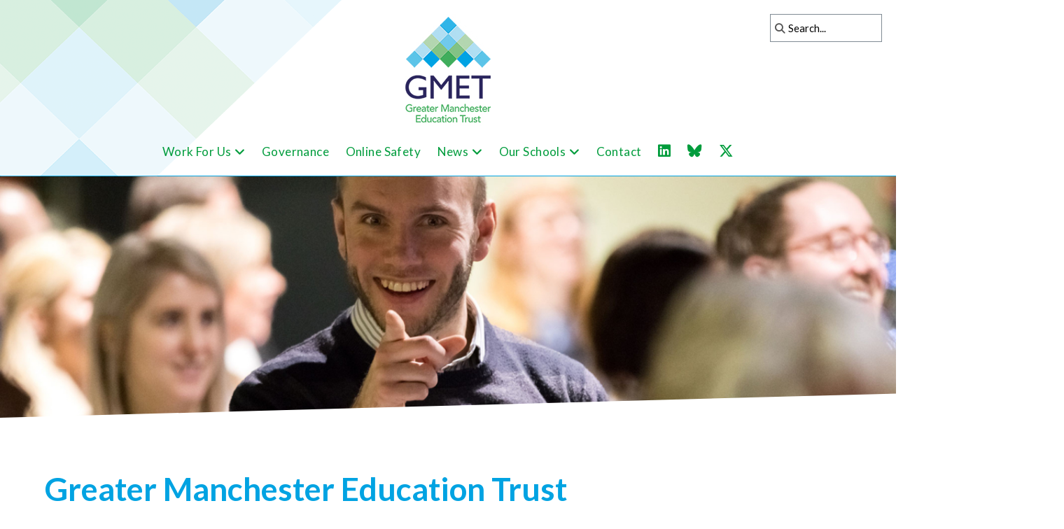

--- FILE ---
content_type: text/html; charset=UTF-8
request_url: https://eltrust.org/blog?t=74
body_size: 12479
content:
		<!-- redirect to gmet site -->
		<html lang="en-GB">
			<head>
				<meta charset="UTF-8">
				<meta http-equiv="refresh" content="0; url=https://gmetrust.org">
				<script type="text/javascript">
					window.location.href = "https://gmetrust.org"
				</script>
				<title>Page Redirection</title>
			<style id='global-styles-inline-css' type='text/css'>
:root{--wp--preset--aspect-ratio--square: 1;--wp--preset--aspect-ratio--4-3: 4/3;--wp--preset--aspect-ratio--3-4: 3/4;--wp--preset--aspect-ratio--3-2: 3/2;--wp--preset--aspect-ratio--2-3: 2/3;--wp--preset--aspect-ratio--16-9: 16/9;--wp--preset--aspect-ratio--9-16: 9/16;--wp--preset--color--black: #000000;--wp--preset--color--cyan-bluish-gray: #abb8c3;--wp--preset--color--white: #ffffff;--wp--preset--color--pale-pink: #f78da7;--wp--preset--color--vivid-red: #cf2e2e;--wp--preset--color--luminous-vivid-orange: #ff6900;--wp--preset--color--luminous-vivid-amber: #fcb900;--wp--preset--color--light-green-cyan: #7bdcb5;--wp--preset--color--vivid-green-cyan: #00d084;--wp--preset--color--pale-cyan-blue: #8ed1fc;--wp--preset--color--vivid-cyan-blue: #0693e3;--wp--preset--color--vivid-purple: #9b51e0;--wp--preset--gradient--vivid-cyan-blue-to-vivid-purple: linear-gradient(135deg,rgb(6,147,227) 0%,rgb(155,81,224) 100%);--wp--preset--gradient--light-green-cyan-to-vivid-green-cyan: linear-gradient(135deg,rgb(122,220,180) 0%,rgb(0,208,130) 100%);--wp--preset--gradient--luminous-vivid-amber-to-luminous-vivid-orange: linear-gradient(135deg,rgb(252,185,0) 0%,rgb(255,105,0) 100%);--wp--preset--gradient--luminous-vivid-orange-to-vivid-red: linear-gradient(135deg,rgb(255,105,0) 0%,rgb(207,46,46) 100%);--wp--preset--gradient--very-light-gray-to-cyan-bluish-gray: linear-gradient(135deg,rgb(238,238,238) 0%,rgb(169,184,195) 100%);--wp--preset--gradient--cool-to-warm-spectrum: linear-gradient(135deg,rgb(74,234,220) 0%,rgb(151,120,209) 20%,rgb(207,42,186) 40%,rgb(238,44,130) 60%,rgb(251,105,98) 80%,rgb(254,248,76) 100%);--wp--preset--gradient--blush-light-purple: linear-gradient(135deg,rgb(255,206,236) 0%,rgb(152,150,240) 100%);--wp--preset--gradient--blush-bordeaux: linear-gradient(135deg,rgb(254,205,165) 0%,rgb(254,45,45) 50%,rgb(107,0,62) 100%);--wp--preset--gradient--luminous-dusk: linear-gradient(135deg,rgb(255,203,112) 0%,rgb(199,81,192) 50%,rgb(65,88,208) 100%);--wp--preset--gradient--pale-ocean: linear-gradient(135deg,rgb(255,245,203) 0%,rgb(182,227,212) 50%,rgb(51,167,181) 100%);--wp--preset--gradient--electric-grass: linear-gradient(135deg,rgb(202,248,128) 0%,rgb(113,206,126) 100%);--wp--preset--gradient--midnight: linear-gradient(135deg,rgb(2,3,129) 0%,rgb(40,116,252) 100%);--wp--preset--font-size--small: 13px;--wp--preset--font-size--medium: 20px;--wp--preset--font-size--large: 36px;--wp--preset--font-size--x-large: 42px;--wp--preset--spacing--20: 0.44rem;--wp--preset--spacing--30: 0.67rem;--wp--preset--spacing--40: 1rem;--wp--preset--spacing--50: 1.5rem;--wp--preset--spacing--60: 2.25rem;--wp--preset--spacing--70: 3.38rem;--wp--preset--spacing--80: 5.06rem;--wp--preset--shadow--natural: 6px 6px 9px rgba(0, 0, 0, 0.2);--wp--preset--shadow--deep: 12px 12px 50px rgba(0, 0, 0, 0.4);--wp--preset--shadow--sharp: 6px 6px 0px rgba(0, 0, 0, 0.2);--wp--preset--shadow--outlined: 6px 6px 0px -3px rgb(255, 255, 255), 6px 6px rgb(0, 0, 0);--wp--preset--shadow--crisp: 6px 6px 0px rgb(0, 0, 0);}:where(.is-layout-flex){gap: 0.5em;}:where(.is-layout-grid){gap: 0.5em;}body .is-layout-flex{display: flex;}.is-layout-flex{flex-wrap: wrap;align-items: center;}.is-layout-flex > :is(*, div){margin: 0;}body .is-layout-grid{display: grid;}.is-layout-grid > :is(*, div){margin: 0;}:where(.wp-block-columns.is-layout-flex){gap: 2em;}:where(.wp-block-columns.is-layout-grid){gap: 2em;}:where(.wp-block-post-template.is-layout-flex){gap: 1.25em;}:where(.wp-block-post-template.is-layout-grid){gap: 1.25em;}.has-black-color{color: var(--wp--preset--color--black) !important;}.has-cyan-bluish-gray-color{color: var(--wp--preset--color--cyan-bluish-gray) !important;}.has-white-color{color: var(--wp--preset--color--white) !important;}.has-pale-pink-color{color: var(--wp--preset--color--pale-pink) !important;}.has-vivid-red-color{color: var(--wp--preset--color--vivid-red) !important;}.has-luminous-vivid-orange-color{color: var(--wp--preset--color--luminous-vivid-orange) !important;}.has-luminous-vivid-amber-color{color: var(--wp--preset--color--luminous-vivid-amber) !important;}.has-light-green-cyan-color{color: var(--wp--preset--color--light-green-cyan) !important;}.has-vivid-green-cyan-color{color: var(--wp--preset--color--vivid-green-cyan) !important;}.has-pale-cyan-blue-color{color: var(--wp--preset--color--pale-cyan-blue) !important;}.has-vivid-cyan-blue-color{color: var(--wp--preset--color--vivid-cyan-blue) !important;}.has-vivid-purple-color{color: var(--wp--preset--color--vivid-purple) !important;}.has-black-background-color{background-color: var(--wp--preset--color--black) !important;}.has-cyan-bluish-gray-background-color{background-color: var(--wp--preset--color--cyan-bluish-gray) !important;}.has-white-background-color{background-color: var(--wp--preset--color--white) !important;}.has-pale-pink-background-color{background-color: var(--wp--preset--color--pale-pink) !important;}.has-vivid-red-background-color{background-color: var(--wp--preset--color--vivid-red) !important;}.has-luminous-vivid-orange-background-color{background-color: var(--wp--preset--color--luminous-vivid-orange) !important;}.has-luminous-vivid-amber-background-color{background-color: var(--wp--preset--color--luminous-vivid-amber) !important;}.has-light-green-cyan-background-color{background-color: var(--wp--preset--color--light-green-cyan) !important;}.has-vivid-green-cyan-background-color{background-color: var(--wp--preset--color--vivid-green-cyan) !important;}.has-pale-cyan-blue-background-color{background-color: var(--wp--preset--color--pale-cyan-blue) !important;}.has-vivid-cyan-blue-background-color{background-color: var(--wp--preset--color--vivid-cyan-blue) !important;}.has-vivid-purple-background-color{background-color: var(--wp--preset--color--vivid-purple) !important;}.has-black-border-color{border-color: var(--wp--preset--color--black) !important;}.has-cyan-bluish-gray-border-color{border-color: var(--wp--preset--color--cyan-bluish-gray) !important;}.has-white-border-color{border-color: var(--wp--preset--color--white) !important;}.has-pale-pink-border-color{border-color: var(--wp--preset--color--pale-pink) !important;}.has-vivid-red-border-color{border-color: var(--wp--preset--color--vivid-red) !important;}.has-luminous-vivid-orange-border-color{border-color: var(--wp--preset--color--luminous-vivid-orange) !important;}.has-luminous-vivid-amber-border-color{border-color: var(--wp--preset--color--luminous-vivid-amber) !important;}.has-light-green-cyan-border-color{border-color: var(--wp--preset--color--light-green-cyan) !important;}.has-vivid-green-cyan-border-color{border-color: var(--wp--preset--color--vivid-green-cyan) !important;}.has-pale-cyan-blue-border-color{border-color: var(--wp--preset--color--pale-cyan-blue) !important;}.has-vivid-cyan-blue-border-color{border-color: var(--wp--preset--color--vivid-cyan-blue) !important;}.has-vivid-purple-border-color{border-color: var(--wp--preset--color--vivid-purple) !important;}.has-vivid-cyan-blue-to-vivid-purple-gradient-background{background: var(--wp--preset--gradient--vivid-cyan-blue-to-vivid-purple) !important;}.has-light-green-cyan-to-vivid-green-cyan-gradient-background{background: var(--wp--preset--gradient--light-green-cyan-to-vivid-green-cyan) !important;}.has-luminous-vivid-amber-to-luminous-vivid-orange-gradient-background{background: var(--wp--preset--gradient--luminous-vivid-amber-to-luminous-vivid-orange) !important;}.has-luminous-vivid-orange-to-vivid-red-gradient-background{background: var(--wp--preset--gradient--luminous-vivid-orange-to-vivid-red) !important;}.has-very-light-gray-to-cyan-bluish-gray-gradient-background{background: var(--wp--preset--gradient--very-light-gray-to-cyan-bluish-gray) !important;}.has-cool-to-warm-spectrum-gradient-background{background: var(--wp--preset--gradient--cool-to-warm-spectrum) !important;}.has-blush-light-purple-gradient-background{background: var(--wp--preset--gradient--blush-light-purple) !important;}.has-blush-bordeaux-gradient-background{background: var(--wp--preset--gradient--blush-bordeaux) !important;}.has-luminous-dusk-gradient-background{background: var(--wp--preset--gradient--luminous-dusk) !important;}.has-pale-ocean-gradient-background{background: var(--wp--preset--gradient--pale-ocean) !important;}.has-electric-grass-gradient-background{background: var(--wp--preset--gradient--electric-grass) !important;}.has-midnight-gradient-background{background: var(--wp--preset--gradient--midnight) !important;}.has-small-font-size{font-size: var(--wp--preset--font-size--small) !important;}.has-medium-font-size{font-size: var(--wp--preset--font-size--medium) !important;}.has-large-font-size{font-size: var(--wp--preset--font-size--large) !important;}.has-x-large-font-size{font-size: var(--wp--preset--font-size--x-large) !important;}
/*# sourceURL=global-styles-inline-css */
</style>
</head>
			<body data-rsssl=1>
				If you are not redirected automatically, please follow this link to the <a href='https://gmetrust.org'>Greater Manchester Education Trust</a> website.
			</body>
		</html>			
	
<!DOCTYPE html>
<html lang="en-GB" >
	<head>
		<meta charset="UTF-8" />
		<title>  The Answer in the Room - ELT</title>
		<meta name="description" content="The Education and Leadership Trust is a co-operative academy trust in Manchester, UK, which came into existence in September 2014. It has a clear mission: to educate, inspire and empower young people to be the next generation of leaders." />
		<meta name="keywords" content="the answer in the room, teaching and learning, education, elt blog, elt, literacy, oracy, inspire, afl, climate for learning, differentiation, solo, growth mindset, cpd, technical, cross trust">
		<link rel="stylesheet" href="https://eltrust.org/wp-content/themes/lander/style.css">
		<link href="https://eltrust.org/wp-content/themes/elt/gui/elt-apple-touch-icon.png" rel="apple-touch-icon" type="image/png" />
		<meta name="application-name" content="ELT" />
		<link rel="shortcut icon" href="https://eltrust.org/wp-content/themes/elt/gui/favicon.ico" />
		<meta name="viewport" content="width=device-width, initial-scale=1">
		
		<!-- analytics -->
		<script>
			//enable event tracking for file downloads in analytics
			var _gaq = _gaq || [];
			//_gaq.push(['_setAccount', 'UA-102653292-1']);		OLD (pre account change summer 2017)
			_gaq.push(['_setAccount', 'UA-91472333-1']);
			_gaq.push(['_trackPageview']);

			//main function
			(function() {
			var ga = document.createElement('script'); ga.type = 'text/javascript'; ga.async = true;
			ga.src = ('https:' == document.location.protocol ? 'https://ssl' : 'http://www') + '.google-analytics.com/ga.js';
			var s = document.getElementsByTagName('script')[0]; s.parentNode.insertBefore(ga, s);
			})();
		</script>
		
		<!-- SNOW! -->
		<!--
		<script src="https://ajax.googleapis.com/ajax/libs/jquery/1.7.1/jquery.js"></script>
		<script src="https://gmetrust.org/wp-content/themes/elt/js/snow/jquery.snow.js"></script>
		
		<script>
		$(document).ready( function(){
		    $.fn.snow();
		});
		</script>		
		-->
		
						<meta name="twitter:card" value="summary" />	<!-- thumb sized -->
				<meta name="twitter:card" value="summary_large_image" />		<!-- large sized -->
				<meta name="twitter:url" value="https://eltrust.org/blog" />
				<meta name="twitter:title" value="The Answer in the Room" />
				<meta name="twitter:description" value="" />
				<meta name="twitter:image" value="https://eltrust.org/wp-content/uploads/2018/01/elt-twitter-summary-card-large-image.jpg" />
				<meta name="twitter:site" value="@Trust_ELT" />
								
				<!-- facebook preview image -->
				<meta property="og:image" content="https://eltrust.org/wp-content/uploads/2018/01/elt-twitter-summary-card-large-image.jpg" />
				 <!-- build twitter cards -->		
		<meta name='robots' content='max-image-preview:large' />
<link rel='dns-prefetch' href='//ajax.googleapis.com' />
<link rel='dns-prefetch' href='//cdnjs.cloudflare.com' />
<link rel='dns-prefetch' href='//fonts.googleapis.com' />
<link rel="alternate" title="oEmbed (JSON)" type="application/json+oembed" href="https://eltrust.org/wp-json/oembed/1.0/embed?url=https%3A%2F%2Feltrust.org%2Fblog" />
<link rel="alternate" title="oEmbed (XML)" type="text/xml+oembed" href="https://eltrust.org/wp-json/oembed/1.0/embed?url=https%3A%2F%2Feltrust.org%2Fblog&#038;format=xml" />
<style id='wp-img-auto-sizes-contain-inline-css' type='text/css'>
img:is([sizes=auto i],[sizes^="auto," i]){contain-intrinsic-size:3000px 1500px}
/*# sourceURL=wp-img-auto-sizes-contain-inline-css */
</style>
<style id='wp-emoji-styles-inline-css' type='text/css'>

	img.wp-smiley, img.emoji {
		display: inline !important;
		border: none !important;
		box-shadow: none !important;
		height: 1em !important;
		width: 1em !important;
		margin: 0 0.07em !important;
		vertical-align: -0.1em !important;
		background: none !important;
		padding: 0 !important;
	}
/*# sourceURL=wp-emoji-styles-inline-css */
</style>
<style id='wp-block-library-inline-css' type='text/css'>
:root{--wp-block-synced-color:#7a00df;--wp-block-synced-color--rgb:122,0,223;--wp-bound-block-color:var(--wp-block-synced-color);--wp-editor-canvas-background:#ddd;--wp-admin-theme-color:#007cba;--wp-admin-theme-color--rgb:0,124,186;--wp-admin-theme-color-darker-10:#006ba1;--wp-admin-theme-color-darker-10--rgb:0,107,160.5;--wp-admin-theme-color-darker-20:#005a87;--wp-admin-theme-color-darker-20--rgb:0,90,135;--wp-admin-border-width-focus:2px}@media (min-resolution:192dpi){:root{--wp-admin-border-width-focus:1.5px}}.wp-element-button{cursor:pointer}:root .has-very-light-gray-background-color{background-color:#eee}:root .has-very-dark-gray-background-color{background-color:#313131}:root .has-very-light-gray-color{color:#eee}:root .has-very-dark-gray-color{color:#313131}:root .has-vivid-green-cyan-to-vivid-cyan-blue-gradient-background{background:linear-gradient(135deg,#00d084,#0693e3)}:root .has-purple-crush-gradient-background{background:linear-gradient(135deg,#34e2e4,#4721fb 50%,#ab1dfe)}:root .has-hazy-dawn-gradient-background{background:linear-gradient(135deg,#faaca8,#dad0ec)}:root .has-subdued-olive-gradient-background{background:linear-gradient(135deg,#fafae1,#67a671)}:root .has-atomic-cream-gradient-background{background:linear-gradient(135deg,#fdd79a,#004a59)}:root .has-nightshade-gradient-background{background:linear-gradient(135deg,#330968,#31cdcf)}:root .has-midnight-gradient-background{background:linear-gradient(135deg,#020381,#2874fc)}:root{--wp--preset--font-size--normal:16px;--wp--preset--font-size--huge:42px}.has-regular-font-size{font-size:1em}.has-larger-font-size{font-size:2.625em}.has-normal-font-size{font-size:var(--wp--preset--font-size--normal)}.has-huge-font-size{font-size:var(--wp--preset--font-size--huge)}.has-text-align-center{text-align:center}.has-text-align-left{text-align:left}.has-text-align-right{text-align:right}.has-fit-text{white-space:nowrap!important}#end-resizable-editor-section{display:none}.aligncenter{clear:both}.items-justified-left{justify-content:flex-start}.items-justified-center{justify-content:center}.items-justified-right{justify-content:flex-end}.items-justified-space-between{justify-content:space-between}.screen-reader-text{border:0;clip-path:inset(50%);height:1px;margin:-1px;overflow:hidden;padding:0;position:absolute;width:1px;word-wrap:normal!important}.screen-reader-text:focus{background-color:#ddd;clip-path:none;color:#444;display:block;font-size:1em;height:auto;left:5px;line-height:normal;padding:15px 23px 14px;text-decoration:none;top:5px;width:auto;z-index:100000}html :where(.has-border-color){border-style:solid}html :where([style*=border-top-color]){border-top-style:solid}html :where([style*=border-right-color]){border-right-style:solid}html :where([style*=border-bottom-color]){border-bottom-style:solid}html :where([style*=border-left-color]){border-left-style:solid}html :where([style*=border-width]){border-style:solid}html :where([style*=border-top-width]){border-top-style:solid}html :where([style*=border-right-width]){border-right-style:solid}html :where([style*=border-bottom-width]){border-bottom-style:solid}html :where([style*=border-left-width]){border-left-style:solid}html :where(img[class*=wp-image-]){height:auto;max-width:100%}:where(figure){margin:0 0 1em}html :where(.is-position-sticky){--wp-admin--admin-bar--position-offset:var(--wp-admin--admin-bar--height,0px)}@media screen and (max-width:600px){html :where(.is-position-sticky){--wp-admin--admin-bar--position-offset:0px}}
/*wp_block_styles_on_demand_placeholder:696f714d9d451*/
/*# sourceURL=wp-block-library-inline-css */
</style>
<style id='classic-theme-styles-inline-css' type='text/css'>
/*! This file is auto-generated */
.wp-block-button__link{color:#fff;background-color:#32373c;border-radius:9999px;box-shadow:none;text-decoration:none;padding:calc(.667em + 2px) calc(1.333em + 2px);font-size:1.125em}.wp-block-file__button{background:#32373c;color:#fff;text-decoration:none}
/*# sourceURL=/wp-includes/css/classic-themes.min.css */
</style>
<link rel='stylesheet' id='contact-form-7-css' href='https://eltrust.org/wp-content/plugins/contact-form-7/includes/css/styles.css?ver=6.1.4' type='text/css' media='all' />
<link rel='stylesheet' id='wp-mcm-styles-css' href='https://eltrust.org/wp-content/plugins/wp-media-category-management/css/wp-mcm-styles.css?ver=2.5.0.1' type='text/css' media='all' />
<link rel='stylesheet' id='parent-style-css' href='https://eltrust.org/wp-content/themes/elt/style.css?ver=c0a1c2a94be68c582561d23d84731ebf' type='text/css' media='all' />
<link rel='stylesheet' id='utilities-style-css' href='https://eltrust.org/wp-content/themes/elt/css/utilities.css?ver=c0a1c2a94be68c582561d23d84731ebf' type='text/css' media='all' />
<link rel='stylesheet' id='master-style-css' href='https://eltrust.org/wp-content/themes/elt/css/master.css?ver=c0a1c2a94be68c582561d23d84731ebf' type='text/css' media='all' />
<link rel='stylesheet' id='wr-style-css' href='https://eltrust.org/wp-content/themes/lander/css/lander.css?ver=c0a1c2a94be68c582561d23d84731ebf' type='text/css' media='all' />
<link rel='stylesheet' id='macy-masonry-grid-css' href='https://eltrust.org/wp-content/themes/elt/css/macy.css?ver=c0a1c2a94be68c582561d23d84731ebf' type='text/css' media='all' />
<link rel='stylesheet' id='animate-css' href='https://cdnjs.cloudflare.com/ajax/libs/animate.css/4.1.1/animate.min.css?ver=c0a1c2a94be68c582561d23d84731ebf' type='text/css' media='all' />
<link rel='stylesheet' id='google-fonts-css' href='https://fonts.googleapis.com/css?family=Lato%3A400%2C400i%2C700%7CMerriweather%3A400%2C400i%2C700%7COpen+Sans%3A400%2C400i%2C700%7CPoppins%3A400%2C700%7CRoboto+Slab%3A400%2C700%7CNunito+Sans%3A400%2C400i%2C700%7CMontserrat%3A400%2C400i%2C700&#038;ver=6.9' type='text/css' media='all' />
<link rel='stylesheet' id='font-awesome-672-css' href='https://eltrust.org/wp-content/themes/elt/libs/fa672/css/all.css?ver=c0a1c2a94be68c582561d23d84731ebf' type='text/css' media='all' />
<script type="text/javascript" src="https://ajax.googleapis.com/ajax/libs/jquery/3.1.1/jquery.min.js?ver=3.3.1" id="jquery-js"></script>
<script type="text/javascript" src="https://eltrust.org/wp-content/themes/elt/js/general.js?ver=c0a1c2a94be68c582561d23d84731ebf" id="general-js-js"></script>
<script type="text/javascript" src="https://eltrust.org/wp-content/themes/elt/js/flexslider/jquery.flexslider.js?ver=c0a1c2a94be68c582561d23d84731ebf" id="flexslider-js-js"></script>
<script type="text/javascript" src="https://eltrust.org/wp-content/themes/elt/js/flexslider/flexslider.init.js?ver=c0a1c2a94be68c582561d23d84731ebf" id="flexslider-initialise-js-js"></script>
<script type="text/javascript" src="https://eltrust.org/wp-content/themes/elt/js/lightbox/lightbox.js?ver=c0a1c2a94be68c582561d23d84731ebf" id="lightbox-js-js"></script>
<script type="text/javascript" src="https://eltrust.org/wp-content/themes/elt/js/macy.js?ver=c0a1c2a94be68c582561d23d84731ebf" id="macy-js-js"></script>
<script type="text/javascript" src="https://eltrust.org/wp-content/themes/elt/js/lazy/jquery.lazy.min.js?ver=c0a1c2a94be68c582561d23d84731ebf" id="lazy-js-js"></script>
<link rel="https://api.w.org/" href="https://eltrust.org/wp-json/" /><link rel="alternate" title="JSON" type="application/json" href="https://eltrust.org/wp-json/wp/v2/pages/1359" /><link rel="EditURI" type="application/rsd+xml" title="RSD" href="https://eltrust.org/xmlrpc.php?rsd" />
<link rel="canonical" href="https://eltrust.org/blog" />
	<!-- header hook for plugins -->
		
	</head>	
	<body data-rsssl=1>

	<!-- MOBILE TOOLBAR -->
	<nav>
		<div id="mobile-toolbar-wrapper">
			<div id="mobile-toolbar">	
				<a href="https://eltrust.org"><div class="center logo"></div></a>
				
				<!-- MOBILE MAIN MENU -->
				<script>
					$(document).ready(function(){
						
						//toggle menu items - show/hide
						$('#mobile-menu .sub-menu').hide(); //hide all sub menus by default
						
						$("#mobile-menu ul li a").click(function(){

							//event.preventDefault();	//prevent default action being triggered (e.g. this anchor will not take us to new URL)	
							//$(this).siblings('.sub-menu').toggleClass('show');	//toggle show class
							//$(this).siblings('.sub-menu').slideToggle('slow');	//slide up or down		
						
							//alert("clicked");	
						});
						
						
						//close menu (uncheck) after clicking on a link if it has 'anchorlnk' class (forces menu to close for things like anchor tags)
						$('#mobile-menu li.anchorlink a').on('click', function(){
							$('#checkbox_toggle').prop('checked', false);
							
							//alert("clicked");	
						});				
						
		
					});
				</script>				
				
				<div id="mobile-menu">
					<!-- dropdown checkbox hack -->
					<input type="checkbox" id="checkbox_toggle">
					<a href="#main-nav"><label for="checkbox_toggle">
						<div class="hamburger"></div>
					</label></a>
					
					<!-- generate menu -->
					<div id="menu-wrapper">
						<div class="center">
							<h3 style="margin:0.5em 0;">- Menu -</h3>
						</div>
						<nav><div class="menu-primary-menu-container"><ul id="menu-primary-menu" class="menu"><li id="menu-item-2897" class="menu-item menu-item-type-post_type menu-item-object-page menu-item-2897"><a href="https://eltrust.org/careers">Vacancies </a></li>
<li id="menu-item-5524" class="menu-item menu-item-type-taxonomy menu-item-object-category menu-item-5524"><a href="https://eltrust.org/./news">News</a></li>
<li id="menu-item-285" class="menu-item menu-item-type-taxonomy menu-item-object-category menu-item-285"><a href="https://eltrust.org/./governance">Governance</a></li>
<li id="menu-item-4254" class="menu-item menu-item-type-taxonomy menu-item-object-category menu-item-4254"><a href="https://eltrust.org/./esafety">Online Safety</a></li>
<li id="menu-item-1241" class="menu-item menu-item-type-post_type menu-item-object-page menu-item-1241"><a href="https://eltrust.org/calendar">Calendar</a></li>
<li id="menu-item-1597" class="anchorlink menu-item menu-item-type-custom menu-item-object-custom menu-item-1597"><a href="#contact-anchor">Contact</a></li>
<li id="menu-item-286" class="highlight menu-item menu-item-type-post_type menu-item-object-post menu-item-286"><a href="https://eltrust.org/governance/vision-and-values">Vision</a></li>
<li id="menu-item-2842" class="larger menu-item menu-item-type-custom menu-item-object-custom menu-item-2842"><a href="/?s"><span class="fas fa-search"></span></a></li>
</ul></div></nav>
					</div>
				</div>			
				
			</div>
		</div>
	</nav>
	
	<!-- DESKTOP TOOLBAR -->
	<nav>
		<div id="desktop-toolbar-wrapper">
			<div id="desktop-toolbar">	
				<div class="container" style="max-width:100%;width:100%;padding:0 1em;">
					<div class="row">
						<div class="two columns">
							<a href="https://eltrust.org"><div class="logo hoverable trans-opac"></div></a>
						</div>				
						<div class="eight columns">
							<nav>
								<div id="primary-menu">
									<!-- generate menu -->
									<div class="menu-primary-menu-container"><ul id="menu-primary-menu-1" class="menu"><li class="menu-item menu-item-type-post_type menu-item-object-page menu-item-2897"><a href="https://eltrust.org/careers">Vacancies </a></li>
<li class="menu-item menu-item-type-taxonomy menu-item-object-category menu-item-5524"><a href="https://eltrust.org/./news">News</a></li>
<li class="menu-item menu-item-type-taxonomy menu-item-object-category menu-item-285"><a href="https://eltrust.org/./governance">Governance</a></li>
<li class="menu-item menu-item-type-taxonomy menu-item-object-category menu-item-4254"><a href="https://eltrust.org/./esafety">Online Safety</a></li>
<li class="menu-item menu-item-type-post_type menu-item-object-page menu-item-1241"><a href="https://eltrust.org/calendar">Calendar</a></li>
<li class="anchorlink menu-item menu-item-type-custom menu-item-object-custom menu-item-1597"><a href="#contact-anchor">Contact</a></li>
<li class="highlight menu-item menu-item-type-post_type menu-item-object-post menu-item-286"><a href="https://eltrust.org/governance/vision-and-values">Vision</a></li>
<li class="larger menu-item menu-item-type-custom menu-item-object-custom menu-item-2842"><a href="/?s"><span class="fas fa-search"></span></a></li>
</ul></div>									
								</div>
							</nav>						
						</div>	
			
						<div class="two columns">
					<!-- translator -->
					<div class="center" style="float:right;height:100px;overflow:hidden;">				
						<div style="line-height:100px;">
						
							<div id="google_translate_element"></div>
							<script type="text/javascript">
								function googleTranslateElementInit() {
								  new google.translate.TranslateElement({pageLanguage: 'en', autoDisplay: false, gaTrack: true, gaId: 'UA-102653292-1'}, 'google_translate_element');
								}
							</script>
							<script type="text/javascript" src="//translate.google.com/translate_a/element.js?cb=googleTranslateElementInit" defer></script>
							
						</div>
					</div>					
							
							
						</div>	
						
					</div>
				</div>
			</div>
		</div>
	</nav>


	<div class="fixed-banner-wrapper">
		<div class="fixed-banner"></div>
			<div class="center" style="position:absolute;top:0;left:0;right:0;top:50%;transform:translateY(-50%);color:white;margin:0 2em;">
				<h1 style="margin-bottom:0.2em;">The Answer in the Room</h1>
				<p class="large" style="color:#ddd;">A blog powered by the <em>Education and Leadership Trust</em></p>				
			</div>
	</div>
		
	<div class="container mobile-center">		
		
		<!-- NAVIGATION -->
		<div class="row flex-ordered">
		
		
			<!-- LEFT ASIDE -->
			<div class="two columns order-2">
				<aside>
					<!-- CATEGORIES -->	
					<div class="wrapper">
						<h5><span class="fa fa-folder-open"></span> Categories</h5>
						<ul class="flush small"><li><a href="/blog">Latest Articles</a></li><li><a href="/blog?c=61#articles">CPD</a> (4)</li><li><a href="/blog?c=63#articles">Digital</a> (5)</li><li><a href="/blog?c=60#articles">Growth Mindset</a> (2)</li><li><a href="/blog?c=51#articles">Inspire</a> (4)</li><li><a href="/blog?c=72#articles">Leadership</a> (1)</li><li><a href="/blog?c=44#articles">Oracy</a> (2)</li><li><a href="/blog?c=59#articles">Technical</a> (1)</li></ul>						
					</div>
				
					<!-- TAGS -->
					<div class="wrapper">
						<h5><span class="fa fa-tags"></span> Tags</h5>
						<ul class="flush small"><li><a href="/blog?t=66#articles">Coaching</a> (1)</li><li><a href="/blog?t=62#articles">Cross Trust Working</a> (5)</li><li><a href="/blog?t=70#articles">Flip Learning</a> (1)</li><li><a href="/blog?t=69#articles">Frog Learn</a> (2)</li><li><a href="/blog?t=68#articles">Mentoring</a> (1)</li><li><a href="/blog?t=67#articles">NQT</a> (1)</li><li><a href="/blog?t=74#articles">Numeracy</a> (1)</li><li><a href="/blog?t=71#articles">Social Media</a> (1)</li></ul>					</div>
					
					<hr />

					<!-- FEATURED AUTHORS -->
					<div class="wrapper center">
						<h5><span class="fa fa-users"></span> Featured Authors</h5>	
						<div class="center hoverable trans-opac" style="margin-bottom:1em;"><a style="color:grey;text-decoration:none;" href="/profiles/ajansen"><img style="width:80px;height:80px;border-radius:50%;background:#eee;" src="https://eltrust.org/wp-content/uploads/sites/8/2018/06/author-ajansen.jpg"><p class="small" style="margin-bottom:0.2em;">Annabel Jansen</p><p class="smaller">Teacher of Science & Learning Coordinator for STEM</p></a></div><div class="center hoverable trans-opac" style="margin-bottom:1em;"><a style="color:grey;text-decoration:none;" href="/profiles/ataylor"><img style="width:80px;height:80px;border-radius:50%;background:#eee;" src="https://eltrust.org/wp-content/uploads/sites/8/2018/01/author_ataylor.png"><p class="small" style="margin-bottom:0.2em;">Andy Taylor</p><p class="smaller">Trust Lead Web Developer</p></a></div><div class="center hoverable trans-opac" style="margin-bottom:1em;"><a style="color:grey;text-decoration:none;" href="/profiles/nwicikowski"><img style="width:80px;height:80px;border-radius:50%;background:#eee;" src="https://eltrust.org/wp-content/uploads/sites/8/2018/04/author-nwicikowski.jpg"><p class="small" style="margin-bottom:0.2em;">Natasha Wicikowski</p><p class="smaller">Teacher of Science & Learning Coordinator for Literacy</p></a></div>	
					</div>
					<!-- A-Z -->
					<div class="center small"><a href="/profiles?i=83"><span class="fa fa-users"></span> All Authors</a></div>					
					
				</aside>
			</div>
			
			
			
			<!-- MAIN CONTENT  -->
			<div class="eight columns order-1">
				<section>
				
					<span id="articles" class="anchor"></span><h2 style="margin:0 0 1em 0;">Numeracy (1)</h2>				
					
					<article><div class="row wrapper"><div class="two columns"><div class="thumb" style="margin-bottom:1em;"><img width="100" height="100" src="https://eltrust.org/wp-content/uploads/sites/8/2018/06/blog-science-growth-mindset-100x100.jpg" class="attachment-thumbnail size-thumbnail wp-post-image" alt="" decoding="async" loading="lazy" srcset="https://eltrust.org/wp-content/uploads/sites/8/2018/06/blog-science-growth-mindset-100x100.jpg 100w, https://eltrust.org/wp-content/uploads/sites/8/2018/06/blog-science-growth-mindset-150x150.jpg 150w" sizes="auto, (max-width: 100px) 100vw, 100px" /></div></div><div class="ten columns"><header><h4 style="margin-top:0;"><a href="/blog/using-growth-mindset-to-develop-numeracy-skills-in-science" rel="bookmark" title="Using Growth Mindset to Develop Numeracy Skills in Science">Using Growth Mindset to Develop Numeracy Skills in Science</a></h4>Growth Mindset was launched as a whole-school teaching and learning focus at Whalley Range in September 2016. One theory of growth mindset refers to ‘Neuroplasticity’, which is the idea that the brain is malleable and can build new connections through experiences. We used this idea to focus on helping our students develop a specific skill in Science by regularly revisiting this skill.<div style="margin:0.5em 0;"><div class="smaller" style="margin-bottom:0.4em;"><span class="fa fa-user"></span> Written by <a href="/profiles/ajansen">Annabel Jansen</a> ( 11 June 2018 )</div><ul class="sep smaller mobile-center" style="margin-bottom:0.4em;"><li class="label"><span class="fa fa-folder-open small"></span></li><li><a href="/blog?c=60#articles">Growth Mindset</a> (2)</li><li><a href="/blog?c=51#articles">Inspire</a> (4)</li></ul><ul class="sep smaller mobile-center" style="margin-bottom:0.4em;"><li class="label"><span class="fa fa-tags small"></span></li><li><a href="/blog?t=74#articles">Numeracy</a> (1)</li></ul></div></header></div></div></article><article></article>				</section>	
			</div>
			
			
			<!-- RIGHT ASIDE -->
			<div class="two columns order-3">
				<aside>
				
				
					<!-- QUOTE ROLLER TEST -->
					<!--
					<div id="banner-slider" class="flexslider">
						<ul class="slides center small" style="background:#eee;max-height:300px;">
							<li><p>The trust has really helped me to develop my skillset</p></li>
							<li><p>I've enjoyed being able to meet new people between our schools to share best practice</p></li>
						</ul>
					</div>					
						
					<hr />
					-->
			
					<!-- SEARCH -->
					<script>
					<!-- clear search input value on click -->
					$(document).ready(function() {
						$("#s").on("click", function() {
							$(this).val("")
							//alert(1);
						});
					});
					</script>

					<div class="center small wrapper">
						<form style="margin-bottom:0;" role="search" method="get" id="searchform" action="https://eltrust.org/blog#articles">
							<div style="border:1px solid #ddd;border-radius:0.3em;padding:0.1em 0.1em 0.1em 0.8em;">
								<input style="width:75%;border:0;padding:0;margin:0;" maxLength="40" type="text" value="Search..." name="st" id="s" />
								<button class="hoverable trans-opac" style="width:25%;float:right;text-align:right;padding:0 0.8em 0 0;margin:0;border:0;font-size:1.2em;" type="submit" id="searchsubmit" value="Search"><span class="fa fa-search"></span></button>
							</div>
						</form>				
					</div>
					
					<ul class="flush center small">			
					<!-- About -->
					<li><a href="/blog/about-the-answer-in-the-room"><span class="fa fa-info-circle"></span> About this Blog</a></li>
					<!-- Disclaimer -->
					<li><a href="#legal-anchor" onclick="scrollToAnchor('#legal-anchor');return false;"><span class="fa fa-info-circle"></span> Disclaimer</a></li>
					</ul>
					
					<hr />
					
					<!-- JOB VACANCIES -->
										
					<!-- Twitter - follow us -->
					<div class="ghost-btn center small wrapper" style="margin-top:0;">
						<a href="https://twitter.com/Trust_GMET" target="_blank"><span class="fa fa-twitter"></span> Follow us</a>
					</div>
					
				</aside>
			</div>

			
		</div>
		
		<hr />
		
		<!-- DISCLAIMER -->
		<div class="row wrapper center">
		
			<div class="two columns">&nbsp;</div>
			
			<div class="eight columns">
				<span id="legal-anchor" class="anchor"></span><!-- legal anchor tag -->
				<p><strong>Disclaimer and Legal Information</strong></p>
				<div class="small">
					<p>Our blog (<a href="/blog">The Answer in the Room</a>) is a collection of articles written by past and present members of staff within the Education and Leadership Trust. The blog aims to share educational ideas and best practice with our internal staff and the wider world. We are an educational institution. Learn more <a href="/blog/about-the-answer-in-the-room">About this Blog</a> and/or learn more <a href="/governance/vision-and-values">About the Education and Leadership Trust</a>.</p>
<p>This blog and its authors will not be held responsible for any misuse, reuse, recycled and cited/uncited copies of content from this website by others.</p>
<p>The views and opinions expressed in this blog are those of the authors and do not necessarily reflect the position or opinion of any other agency, organisation, employer or company.</p>
<p>Comments are moderated but we do not take any responsibility for any libel or litigation that results from something written in a comment. We reserve the right to reject or delete any comment for any reason whatsoever (abusive, profane, rude etc). Please keep your comments polite and relevant.</p>
<p>We are happy for you to quote and share our content in any reasonable manner, e.g. post links to our blogs on social media, but not in any way that suggests that we, or our authors, endorse you, your use or your views.</p>
<p>We appreciate attributions, e.g. a link to our website (eltclone.eltrust.org) or twitter handle: <a href="https://twitter.com/Trust_ELT" target="_blank" rel="noopener noreferrer">@Trust_ELT</a>.</p>
<p>If you have a query/issue about any of the above please <a href="#contact-anchor" onclick="scrollToAnchor('#contact-anchor');return false;">Contact Us</a>.</p>
				</div>
			</div>
			
			<div class="two columns">&nbsp;</div>
			
		</div>		

	</div>


		<!-- marks -->
		<section>
		
			<div class="center"><span class="fas fa-angle-up" style="font-size:300%;color:#eee;margin:3em 0 1.5em 0;"></span></div>
		
			<div class="container center">
				<div class="row">
					<div class="twelve columns">
						<h3><span class="fas fa-award"></span> Quality Marks, Awards & Affiliations</h3>
						<!-- <p style="margin-bottom:0.4em;">We strive for excellence and are very proud of our achievements and affiliations.</p> -->
					</div>
				</div>
			</div>		

			<div style="margin:0 2em;">			
				<div oncontextmenu="return false;">	<!-- prevents right click menu -->
					<div id="marks" class="center wrapper" style="margin-top:0 !important;">
						
						<a class="hoverable trans-opac" href="https://registry.blockmarktech.com/certificates/9ffa09ab-27d7-427f-8dad-5846288ba27f/" target="_blank"><img class="center" src="https://eltrust.org/wp-content/themes/elt/gui/marks/cyber-essentials-certificate.png" alt="Cyber Essentials Certificate logo" title="Cyber Essentials Certificate"></a>
						
						<a class="hoverable trans-opac" href="/news/rwl-awards-2021"><img src="https://eltrust.org/wp-content/themes/elt/gui/marks/frog-rwl-awards-winner-2021-mark.png" alt="Real World Learning Awards Winner 2021 logo" title="Real World Learning Awards Winner 2021"></a>
						<a class="hoverable trans-opac" href="https://cstuk.org.uk/" target="_blank"><img src="https://eltrust.org/wp-content/themes/elt/gui/mark-confederations-of-school-trusts.jpg" alt="Confederation of School Trusts logo" title="Confederation of School Trusts"></a>
						<!--<img src="/gui/elt-logo-mobile.jpg" alt="Education and Leadership Trust logo" title="Education and Leadership Trust">-->
						<img src="https://eltrust.org/wp-content/themes/elt/gui/mark-tema.jpg" alt="The East Manchester Academy logo" title="The East Manchester Academy">
						<img src="https://eltrust.org/wp-content/themes/elt/gui/mark-lhs.jpg" alt="Levenshulme High School logo" title="Levenshulme High School">
						<img src="https://eltrust.org/wp-content/themes/elt/gui/mark-wrhs.jpg" alt="Whalley Range 11-18 High School logo" title="Whalley Range 11-18 High School">
						<img src="https://eltrust.org/wp-content/themes/elt/gui/mark-wrsf.jpg" alt="Whalley Range Sixth Form College logo" title="Whalley Range Sixth Form College">
					</div>	
				</div>						
			</div>
			
			<div class="center"><span class="fas fa-angle-down" style="font-size:300%;color:#eee;margin-top:0"></span></div>
			
		</section>		
		
		<footer>
			<section>
				<div class="container small center">
					<div class="row">
						<div class="six columns wrapper">
						
							<div class="wrapper">
								<h2><span class="fa fa-info-circle"></span> Trust Info</h2>
								<p>Greater Manchester Education Trust. Registered address: Whalley Range 11-18 High School, Wilbraham Road, Whalley Range, Manchester, M16 8GW. A charitable company limited by guarantee registered in England and Wales (company number: 08913502)</p>									
								<p>EST. 1 SEP 2022</p>
								<p style="margin-bottom:0.5em;">Chief Executive Officer: Mr D. Owen</p>
								<p>Chief Finance and Operations Officer: Mrs L. Staunton</p>
								<p>Any correspondence or communications relating to Greater Manchester Education Trust should be made to: <span style="display:block;margin-top:0.5em;">Mr D. Owen, Whalley Range 11-18 High School, Wilbraham Road, Whalley Range, Manchester, M16 8GW</span></p>
						
							</div>
							
							<hr />
							
							<h2><span class="fa fa-graduation-cap"></span> Our Schools</h2>
							<nav>
								<div class="wrapper">
									<p><a href="http://www.theeastmanchesteracademy.co.uk"target="_blank">The East Manchester Academy</a> <span class="fa fa-external-link"></span></p>
									<p><a href="http://levenshulmehigh.co.uk/"target="_blank">Levenshulme High School</a> <span class="fa fa-external-link"></span></p>
									<p><a href="http://www.wrhs1118.co.uk/"target="_blank">Whalley Range 11-18 High School</a> <span class="fa fa-external-link"></span></p>
									<p><a href="http://www.wrhs1118.co.uk/sixthform"target="_blank">Whalley Range Sixth Form College</a> <span class="fa fa-external-link"></span></p>
								</div>
								
								<p><a href="/governance/vision-and-values">Trust Vision and Values</a></p>
							</nav>
						</div>

						<div class="six columns wrapper">
							
							<span id="contact-anchor" class="anchor"></span><!-- contact anchor tag -->
							<h2><span class="fa fa-envelope"></span> Contact Us</h2>
							<p>We are now the Greater Manchester Education Trust (EST. 1 SEP 2022). Please <a href="https://gmetrust.org/#contact-anchor">contact us</a> via our new website.</p>
							<p style="color:red;"><strong>If you need to contact one of our schools/academies please visit their website directly for the appropriate contact information.</strong></p>
							<div id="contact7">
																
							</div>
							
							<hr />
							
							<!-- LEGAL -->
							<h2><a href="/legal">Legal</a></h2>
							<nav>
								<div class="wrapper">
									<p><a href="/legal/privacy">Data Protection & Privacy Notices</a></p>
									<p><a href="/legal/cookies">Cookies Statement</a></p>
									<p><a href="/legal/blog-disclaimer">Blog Disclaimer</a></p>
								</div>
								<p class="small">Copyright © 2026 Greater Manchester Education Trust</p>
							</nav>							
							
						</div>
					</div>		
				</div>
			</section>
		</footer>
		
		<!-- map -->
		<section>
			<div style="background:#eaeaea;">
				<div class="center hoverable trans-opac" style="max-width:1200px;">
					<a href="/governance/vision-and-values#findus">
						<img style="width:100%;height:auto;max-width:1200px;max-height:550px;" src="https://eltrust.org/wp-content/themes/elt/gui/map.jpg">
					</a>
				</div>
			</div>
		</section>
		
		<script type="speculationrules">
{"prefetch":[{"source":"document","where":{"and":[{"href_matches":"/*"},{"not":{"href_matches":["/wp-*.php","/wp-admin/*","/wp-content/uploads/sites/8/*","/wp-content/*","/wp-content/plugins/*","/wp-content/themes/lander/*","/wp-content/themes/elt/*","/*\\?(.+)"]}},{"not":{"selector_matches":"a[rel~=\"nofollow\"]"}},{"not":{"selector_matches":".no-prefetch, .no-prefetch a"}}]},"eagerness":"conservative"}]}
</script>
<script type="text/javascript" src="https://eltrust.org/wp-includes/js/dist/hooks.min.js?ver=dd5603f07f9220ed27f1" id="wp-hooks-js"></script>
<script type="text/javascript" src="https://eltrust.org/wp-includes/js/dist/i18n.min.js?ver=c26c3dc7bed366793375" id="wp-i18n-js"></script>
<script type="text/javascript" id="wp-i18n-js-after">
/* <![CDATA[ */
wp.i18n.setLocaleData( { 'text direction\u0004ltr': [ 'ltr' ] } );
//# sourceURL=wp-i18n-js-after
/* ]]> */
</script>
<script type="text/javascript" src="https://eltrust.org/wp-content/plugins/contact-form-7/includes/swv/js/index.js?ver=6.1.4" id="swv-js"></script>
<script type="text/javascript" id="contact-form-7-js-before">
/* <![CDATA[ */
var wpcf7 = {
    "api": {
        "root": "https:\/\/eltrust.org\/wp-json\/",
        "namespace": "contact-form-7\/v1"
    }
};
//# sourceURL=contact-form-7-js-before
/* ]]> */
</script>
<script type="text/javascript" src="https://eltrust.org/wp-content/plugins/contact-form-7/includes/js/index.js?ver=6.1.4" id="contact-form-7-js"></script>
<script id="wp-emoji-settings" type="application/json">
{"baseUrl":"https://s.w.org/images/core/emoji/17.0.2/72x72/","ext":".png","svgUrl":"https://s.w.org/images/core/emoji/17.0.2/svg/","svgExt":".svg","source":{"concatemoji":"https://eltrust.org/wp-includes/js/wp-emoji-release.min.js?ver=c0a1c2a94be68c582561d23d84731ebf"}}
</script>
<script type="module">
/* <![CDATA[ */
/*! This file is auto-generated */
const a=JSON.parse(document.getElementById("wp-emoji-settings").textContent),o=(window._wpemojiSettings=a,"wpEmojiSettingsSupports"),s=["flag","emoji"];function i(e){try{var t={supportTests:e,timestamp:(new Date).valueOf()};sessionStorage.setItem(o,JSON.stringify(t))}catch(e){}}function c(e,t,n){e.clearRect(0,0,e.canvas.width,e.canvas.height),e.fillText(t,0,0);t=new Uint32Array(e.getImageData(0,0,e.canvas.width,e.canvas.height).data);e.clearRect(0,0,e.canvas.width,e.canvas.height),e.fillText(n,0,0);const a=new Uint32Array(e.getImageData(0,0,e.canvas.width,e.canvas.height).data);return t.every((e,t)=>e===a[t])}function p(e,t){e.clearRect(0,0,e.canvas.width,e.canvas.height),e.fillText(t,0,0);var n=e.getImageData(16,16,1,1);for(let e=0;e<n.data.length;e++)if(0!==n.data[e])return!1;return!0}function u(e,t,n,a){switch(t){case"flag":return n(e,"\ud83c\udff3\ufe0f\u200d\u26a7\ufe0f","\ud83c\udff3\ufe0f\u200b\u26a7\ufe0f")?!1:!n(e,"\ud83c\udde8\ud83c\uddf6","\ud83c\udde8\u200b\ud83c\uddf6")&&!n(e,"\ud83c\udff4\udb40\udc67\udb40\udc62\udb40\udc65\udb40\udc6e\udb40\udc67\udb40\udc7f","\ud83c\udff4\u200b\udb40\udc67\u200b\udb40\udc62\u200b\udb40\udc65\u200b\udb40\udc6e\u200b\udb40\udc67\u200b\udb40\udc7f");case"emoji":return!a(e,"\ud83e\u1fac8")}return!1}function f(e,t,n,a){let r;const o=(r="undefined"!=typeof WorkerGlobalScope&&self instanceof WorkerGlobalScope?new OffscreenCanvas(300,150):document.createElement("canvas")).getContext("2d",{willReadFrequently:!0}),s=(o.textBaseline="top",o.font="600 32px Arial",{});return e.forEach(e=>{s[e]=t(o,e,n,a)}),s}function r(e){var t=document.createElement("script");t.src=e,t.defer=!0,document.head.appendChild(t)}a.supports={everything:!0,everythingExceptFlag:!0},new Promise(t=>{let n=function(){try{var e=JSON.parse(sessionStorage.getItem(o));if("object"==typeof e&&"number"==typeof e.timestamp&&(new Date).valueOf()<e.timestamp+604800&&"object"==typeof e.supportTests)return e.supportTests}catch(e){}return null}();if(!n){if("undefined"!=typeof Worker&&"undefined"!=typeof OffscreenCanvas&&"undefined"!=typeof URL&&URL.createObjectURL&&"undefined"!=typeof Blob)try{var e="postMessage("+f.toString()+"("+[JSON.stringify(s),u.toString(),c.toString(),p.toString()].join(",")+"));",a=new Blob([e],{type:"text/javascript"});const r=new Worker(URL.createObjectURL(a),{name:"wpTestEmojiSupports"});return void(r.onmessage=e=>{i(n=e.data),r.terminate(),t(n)})}catch(e){}i(n=f(s,u,c,p))}t(n)}).then(e=>{for(const n in e)a.supports[n]=e[n],a.supports.everything=a.supports.everything&&a.supports[n],"flag"!==n&&(a.supports.everythingExceptFlag=a.supports.everythingExceptFlag&&a.supports[n]);var t;a.supports.everythingExceptFlag=a.supports.everythingExceptFlag&&!a.supports.flag,a.supports.everything||((t=a.source||{}).concatemoji?r(t.concatemoji):t.wpemoji&&t.twemoji&&(r(t.twemoji),r(t.wpemoji)))});
//# sourceURL=https://eltrust.org/wp-includes/js/wp-emoji-loader.min.js
/* ]]> */
</script>
	<!-- footer hook for plugins -->

	</body>
</html>

--- FILE ---
content_type: text/html; charset=UTF-8
request_url: https://gmetrust.org/
body_size: 16581
content:

<!-- redirect careers page to MNT -->
	<!-- -->



<!DOCTYPE html>
<html lang="en-GB" >
	<head>
	
			
		<!-- Google tag (gtag.js) -->
		<script async src="https://www.googletagmanager.com/gtag/js?id=G-2522M4Z2JT"></script>
		<script>
		  window.dataLayer = window.dataLayer || [];
		  function gtag(){dataLayer.push(arguments);}
		  gtag('js', new Date());

		  gtag('config', 'G-2522M4Z2JT');
		</script>		
	
	
		<meta charset="UTF-8" />
		<title>Greater Manchester Education Trust</title>
		<meta name="description" content="Greater Manchester Education Trust operates in an area with a highly diverse academic, social and ethnic profile. Our academies achieve consistent success with young people of all backgrounds, ensuring that we offer a high-quality education to every child in our care. This comprehensive profile, reflecting our region and our society, is our focus." />
		<meta name="keywords" content="GMET,Greater Manchester Education Trust,Damian Owen,Damian Owen CEO,best schools in manchester,best academies in manchester,manchester trust,manchester uk academies,manchester uk schools,school jobs manchester north west,job vacancies schools manchester,teaching jobs manchester">
		<link rel="stylesheet" href="https://gmetrust.org/wp-content/themes/gmet/style.css">
		<link href="Lander/gui/gmet-apple-touch-icon.png" rel="apple-touch-icon" type="image/png" />
		<meta name="application-name" content="GMET" />
		<link rel="shortcut icon" href="https://gmetrust.org/wp-content/themes/gmet/gui/favicon.ico">
		<meta name="viewport" content="width=device-width, initial-scale=1">
		
		<link rel="stylesheet" href="https://cdnjs.cloudflare.com/ajax/libs/animate.css/4.1.1/animate.min.css" />
		
		<script type="text/javascript" src="https://ssl.google-analytics.com/ga.js"></script>
		
		 <!-- build twitter cards -->
		<meta name='robots' content='max-image-preview:large' />
<link rel='dns-prefetch' href='//ajax.googleapis.com' />
<link rel='dns-prefetch' href='//cdnjs.cloudflare.com' />
<link rel='dns-prefetch' href='//fonts.googleapis.com' />
<style id='wp-img-auto-sizes-contain-inline-css' type='text/css'>
img:is([sizes=auto i],[sizes^="auto," i]){contain-intrinsic-size:3000px 1500px}
/*# sourceURL=wp-img-auto-sizes-contain-inline-css */
</style>
<style id='wp-emoji-styles-inline-css' type='text/css'>

	img.wp-smiley, img.emoji {
		display: inline !important;
		border: none !important;
		box-shadow: none !important;
		height: 1em !important;
		width: 1em !important;
		margin: 0 0.07em !important;
		vertical-align: -0.1em !important;
		background: none !important;
		padding: 0 !important;
	}
/*# sourceURL=wp-emoji-styles-inline-css */
</style>
<style id='wp-block-library-inline-css' type='text/css'>
:root{--wp-block-synced-color:#7a00df;--wp-block-synced-color--rgb:122,0,223;--wp-bound-block-color:var(--wp-block-synced-color);--wp-editor-canvas-background:#ddd;--wp-admin-theme-color:#007cba;--wp-admin-theme-color--rgb:0,124,186;--wp-admin-theme-color-darker-10:#006ba1;--wp-admin-theme-color-darker-10--rgb:0,107,160.5;--wp-admin-theme-color-darker-20:#005a87;--wp-admin-theme-color-darker-20--rgb:0,90,135;--wp-admin-border-width-focus:2px}@media (min-resolution:192dpi){:root{--wp-admin-border-width-focus:1.5px}}.wp-element-button{cursor:pointer}:root .has-very-light-gray-background-color{background-color:#eee}:root .has-very-dark-gray-background-color{background-color:#313131}:root .has-very-light-gray-color{color:#eee}:root .has-very-dark-gray-color{color:#313131}:root .has-vivid-green-cyan-to-vivid-cyan-blue-gradient-background{background:linear-gradient(135deg,#00d084,#0693e3)}:root .has-purple-crush-gradient-background{background:linear-gradient(135deg,#34e2e4,#4721fb 50%,#ab1dfe)}:root .has-hazy-dawn-gradient-background{background:linear-gradient(135deg,#faaca8,#dad0ec)}:root .has-subdued-olive-gradient-background{background:linear-gradient(135deg,#fafae1,#67a671)}:root .has-atomic-cream-gradient-background{background:linear-gradient(135deg,#fdd79a,#004a59)}:root .has-nightshade-gradient-background{background:linear-gradient(135deg,#330968,#31cdcf)}:root .has-midnight-gradient-background{background:linear-gradient(135deg,#020381,#2874fc)}:root{--wp--preset--font-size--normal:16px;--wp--preset--font-size--huge:42px}.has-regular-font-size{font-size:1em}.has-larger-font-size{font-size:2.625em}.has-normal-font-size{font-size:var(--wp--preset--font-size--normal)}.has-huge-font-size{font-size:var(--wp--preset--font-size--huge)}.has-text-align-center{text-align:center}.has-text-align-left{text-align:left}.has-text-align-right{text-align:right}.has-fit-text{white-space:nowrap!important}#end-resizable-editor-section{display:none}.aligncenter{clear:both}.items-justified-left{justify-content:flex-start}.items-justified-center{justify-content:center}.items-justified-right{justify-content:flex-end}.items-justified-space-between{justify-content:space-between}.screen-reader-text{border:0;clip-path:inset(50%);height:1px;margin:-1px;overflow:hidden;padding:0;position:absolute;width:1px;word-wrap:normal!important}.screen-reader-text:focus{background-color:#ddd;clip-path:none;color:#444;display:block;font-size:1em;height:auto;left:5px;line-height:normal;padding:15px 23px 14px;text-decoration:none;top:5px;width:auto;z-index:100000}html :where(.has-border-color){border-style:solid}html :where([style*=border-top-color]){border-top-style:solid}html :where([style*=border-right-color]){border-right-style:solid}html :where([style*=border-bottom-color]){border-bottom-style:solid}html :where([style*=border-left-color]){border-left-style:solid}html :where([style*=border-width]){border-style:solid}html :where([style*=border-top-width]){border-top-style:solid}html :where([style*=border-right-width]){border-right-style:solid}html :where([style*=border-bottom-width]){border-bottom-style:solid}html :where([style*=border-left-width]){border-left-style:solid}html :where(img[class*=wp-image-]){height:auto;max-width:100%}:where(figure){margin:0 0 1em}html :where(.is-position-sticky){--wp-admin--admin-bar--position-offset:var(--wp-admin--admin-bar--height,0px)}@media screen and (max-width:600px){html :where(.is-position-sticky){--wp-admin--admin-bar--position-offset:0px}}

/*# sourceURL=wp-block-library-inline-css */
</style><style id='global-styles-inline-css' type='text/css'>
:root{--wp--preset--aspect-ratio--square: 1;--wp--preset--aspect-ratio--4-3: 4/3;--wp--preset--aspect-ratio--3-4: 3/4;--wp--preset--aspect-ratio--3-2: 3/2;--wp--preset--aspect-ratio--2-3: 2/3;--wp--preset--aspect-ratio--16-9: 16/9;--wp--preset--aspect-ratio--9-16: 9/16;--wp--preset--color--black: #000000;--wp--preset--color--cyan-bluish-gray: #abb8c3;--wp--preset--color--white: #ffffff;--wp--preset--color--pale-pink: #f78da7;--wp--preset--color--vivid-red: #cf2e2e;--wp--preset--color--luminous-vivid-orange: #ff6900;--wp--preset--color--luminous-vivid-amber: #fcb900;--wp--preset--color--light-green-cyan: #7bdcb5;--wp--preset--color--vivid-green-cyan: #00d084;--wp--preset--color--pale-cyan-blue: #8ed1fc;--wp--preset--color--vivid-cyan-blue: #0693e3;--wp--preset--color--vivid-purple: #9b51e0;--wp--preset--gradient--vivid-cyan-blue-to-vivid-purple: linear-gradient(135deg,rgb(6,147,227) 0%,rgb(155,81,224) 100%);--wp--preset--gradient--light-green-cyan-to-vivid-green-cyan: linear-gradient(135deg,rgb(122,220,180) 0%,rgb(0,208,130) 100%);--wp--preset--gradient--luminous-vivid-amber-to-luminous-vivid-orange: linear-gradient(135deg,rgb(252,185,0) 0%,rgb(255,105,0) 100%);--wp--preset--gradient--luminous-vivid-orange-to-vivid-red: linear-gradient(135deg,rgb(255,105,0) 0%,rgb(207,46,46) 100%);--wp--preset--gradient--very-light-gray-to-cyan-bluish-gray: linear-gradient(135deg,rgb(238,238,238) 0%,rgb(169,184,195) 100%);--wp--preset--gradient--cool-to-warm-spectrum: linear-gradient(135deg,rgb(74,234,220) 0%,rgb(151,120,209) 20%,rgb(207,42,186) 40%,rgb(238,44,130) 60%,rgb(251,105,98) 80%,rgb(254,248,76) 100%);--wp--preset--gradient--blush-light-purple: linear-gradient(135deg,rgb(255,206,236) 0%,rgb(152,150,240) 100%);--wp--preset--gradient--blush-bordeaux: linear-gradient(135deg,rgb(254,205,165) 0%,rgb(254,45,45) 50%,rgb(107,0,62) 100%);--wp--preset--gradient--luminous-dusk: linear-gradient(135deg,rgb(255,203,112) 0%,rgb(199,81,192) 50%,rgb(65,88,208) 100%);--wp--preset--gradient--pale-ocean: linear-gradient(135deg,rgb(255,245,203) 0%,rgb(182,227,212) 50%,rgb(51,167,181) 100%);--wp--preset--gradient--electric-grass: linear-gradient(135deg,rgb(202,248,128) 0%,rgb(113,206,126) 100%);--wp--preset--gradient--midnight: linear-gradient(135deg,rgb(2,3,129) 0%,rgb(40,116,252) 100%);--wp--preset--font-size--small: 13px;--wp--preset--font-size--medium: 20px;--wp--preset--font-size--large: 36px;--wp--preset--font-size--x-large: 42px;--wp--preset--spacing--20: 0.44rem;--wp--preset--spacing--30: 0.67rem;--wp--preset--spacing--40: 1rem;--wp--preset--spacing--50: 1.5rem;--wp--preset--spacing--60: 2.25rem;--wp--preset--spacing--70: 3.38rem;--wp--preset--spacing--80: 5.06rem;--wp--preset--shadow--natural: 6px 6px 9px rgba(0, 0, 0, 0.2);--wp--preset--shadow--deep: 12px 12px 50px rgba(0, 0, 0, 0.4);--wp--preset--shadow--sharp: 6px 6px 0px rgba(0, 0, 0, 0.2);--wp--preset--shadow--outlined: 6px 6px 0px -3px rgb(255, 255, 255), 6px 6px rgb(0, 0, 0);--wp--preset--shadow--crisp: 6px 6px 0px rgb(0, 0, 0);}:where(.is-layout-flex){gap: 0.5em;}:where(.is-layout-grid){gap: 0.5em;}body .is-layout-flex{display: flex;}.is-layout-flex{flex-wrap: wrap;align-items: center;}.is-layout-flex > :is(*, div){margin: 0;}body .is-layout-grid{display: grid;}.is-layout-grid > :is(*, div){margin: 0;}:where(.wp-block-columns.is-layout-flex){gap: 2em;}:where(.wp-block-columns.is-layout-grid){gap: 2em;}:where(.wp-block-post-template.is-layout-flex){gap: 1.25em;}:where(.wp-block-post-template.is-layout-grid){gap: 1.25em;}.has-black-color{color: var(--wp--preset--color--black) !important;}.has-cyan-bluish-gray-color{color: var(--wp--preset--color--cyan-bluish-gray) !important;}.has-white-color{color: var(--wp--preset--color--white) !important;}.has-pale-pink-color{color: var(--wp--preset--color--pale-pink) !important;}.has-vivid-red-color{color: var(--wp--preset--color--vivid-red) !important;}.has-luminous-vivid-orange-color{color: var(--wp--preset--color--luminous-vivid-orange) !important;}.has-luminous-vivid-amber-color{color: var(--wp--preset--color--luminous-vivid-amber) !important;}.has-light-green-cyan-color{color: var(--wp--preset--color--light-green-cyan) !important;}.has-vivid-green-cyan-color{color: var(--wp--preset--color--vivid-green-cyan) !important;}.has-pale-cyan-blue-color{color: var(--wp--preset--color--pale-cyan-blue) !important;}.has-vivid-cyan-blue-color{color: var(--wp--preset--color--vivid-cyan-blue) !important;}.has-vivid-purple-color{color: var(--wp--preset--color--vivid-purple) !important;}.has-black-background-color{background-color: var(--wp--preset--color--black) !important;}.has-cyan-bluish-gray-background-color{background-color: var(--wp--preset--color--cyan-bluish-gray) !important;}.has-white-background-color{background-color: var(--wp--preset--color--white) !important;}.has-pale-pink-background-color{background-color: var(--wp--preset--color--pale-pink) !important;}.has-vivid-red-background-color{background-color: var(--wp--preset--color--vivid-red) !important;}.has-luminous-vivid-orange-background-color{background-color: var(--wp--preset--color--luminous-vivid-orange) !important;}.has-luminous-vivid-amber-background-color{background-color: var(--wp--preset--color--luminous-vivid-amber) !important;}.has-light-green-cyan-background-color{background-color: var(--wp--preset--color--light-green-cyan) !important;}.has-vivid-green-cyan-background-color{background-color: var(--wp--preset--color--vivid-green-cyan) !important;}.has-pale-cyan-blue-background-color{background-color: var(--wp--preset--color--pale-cyan-blue) !important;}.has-vivid-cyan-blue-background-color{background-color: var(--wp--preset--color--vivid-cyan-blue) !important;}.has-vivid-purple-background-color{background-color: var(--wp--preset--color--vivid-purple) !important;}.has-black-border-color{border-color: var(--wp--preset--color--black) !important;}.has-cyan-bluish-gray-border-color{border-color: var(--wp--preset--color--cyan-bluish-gray) !important;}.has-white-border-color{border-color: var(--wp--preset--color--white) !important;}.has-pale-pink-border-color{border-color: var(--wp--preset--color--pale-pink) !important;}.has-vivid-red-border-color{border-color: var(--wp--preset--color--vivid-red) !important;}.has-luminous-vivid-orange-border-color{border-color: var(--wp--preset--color--luminous-vivid-orange) !important;}.has-luminous-vivid-amber-border-color{border-color: var(--wp--preset--color--luminous-vivid-amber) !important;}.has-light-green-cyan-border-color{border-color: var(--wp--preset--color--light-green-cyan) !important;}.has-vivid-green-cyan-border-color{border-color: var(--wp--preset--color--vivid-green-cyan) !important;}.has-pale-cyan-blue-border-color{border-color: var(--wp--preset--color--pale-cyan-blue) !important;}.has-vivid-cyan-blue-border-color{border-color: var(--wp--preset--color--vivid-cyan-blue) !important;}.has-vivid-purple-border-color{border-color: var(--wp--preset--color--vivid-purple) !important;}.has-vivid-cyan-blue-to-vivid-purple-gradient-background{background: var(--wp--preset--gradient--vivid-cyan-blue-to-vivid-purple) !important;}.has-light-green-cyan-to-vivid-green-cyan-gradient-background{background: var(--wp--preset--gradient--light-green-cyan-to-vivid-green-cyan) !important;}.has-luminous-vivid-amber-to-luminous-vivid-orange-gradient-background{background: var(--wp--preset--gradient--luminous-vivid-amber-to-luminous-vivid-orange) !important;}.has-luminous-vivid-orange-to-vivid-red-gradient-background{background: var(--wp--preset--gradient--luminous-vivid-orange-to-vivid-red) !important;}.has-very-light-gray-to-cyan-bluish-gray-gradient-background{background: var(--wp--preset--gradient--very-light-gray-to-cyan-bluish-gray) !important;}.has-cool-to-warm-spectrum-gradient-background{background: var(--wp--preset--gradient--cool-to-warm-spectrum) !important;}.has-blush-light-purple-gradient-background{background: var(--wp--preset--gradient--blush-light-purple) !important;}.has-blush-bordeaux-gradient-background{background: var(--wp--preset--gradient--blush-bordeaux) !important;}.has-luminous-dusk-gradient-background{background: var(--wp--preset--gradient--luminous-dusk) !important;}.has-pale-ocean-gradient-background{background: var(--wp--preset--gradient--pale-ocean) !important;}.has-electric-grass-gradient-background{background: var(--wp--preset--gradient--electric-grass) !important;}.has-midnight-gradient-background{background: var(--wp--preset--gradient--midnight) !important;}.has-small-font-size{font-size: var(--wp--preset--font-size--small) !important;}.has-medium-font-size{font-size: var(--wp--preset--font-size--medium) !important;}.has-large-font-size{font-size: var(--wp--preset--font-size--large) !important;}.has-x-large-font-size{font-size: var(--wp--preset--font-size--x-large) !important;}
/*# sourceURL=global-styles-inline-css */
</style>

<style id='classic-theme-styles-inline-css' type='text/css'>
/*! This file is auto-generated */
.wp-block-button__link{color:#fff;background-color:#32373c;border-radius:9999px;box-shadow:none;text-decoration:none;padding:calc(.667em + 2px) calc(1.333em + 2px);font-size:1.125em}.wp-block-file__button{background:#32373c;color:#fff;text-decoration:none}
/*# sourceURL=/wp-includes/css/classic-themes.min.css */
</style>
<link rel='stylesheet' id='contact-form-7-css' href='https://gmetrust.org/wp-content/plugins/contact-form-7/includes/css/styles.css?ver=6.1.4' type='text/css' media='all' />
<link rel='stylesheet' id='wp-mcm-styles-css' href='https://gmetrust.org/wp-content/plugins/wp-media-category-management/css/wp-mcm-styles.css?ver=2.5.0.1' type='text/css' media='all' />
<link rel='stylesheet' id='url-shortify-css' href='https://gmetrust.org/wp-content/plugins/url-shortify/lite/dist/styles/url-shortify.css?ver=1.11.4' type='text/css' media='all' />
<link rel='stylesheet' id='parent-style-css' href='https://gmetrust.org/wp-content/themes/elt/style.css?ver=75dc6230f0f59f01443bd48baf748660' type='text/css' media='all' />
<link rel='stylesheet' id='utilities-style-css' href='https://gmetrust.org/wp-content/themes/elt/css/utilities.css?ver=75dc6230f0f59f01443bd48baf748660' type='text/css' media='all' />
<link rel='stylesheet' id='master-style-css' href='https://gmetrust.org/wp-content/themes/elt/css/master.css?ver=75dc6230f0f59f01443bd48baf748660' type='text/css' media='all' />
<link rel='stylesheet' id='gmet-style-css' href='https://gmetrust.org/wp-content/themes/gmet/css/gmet.css?ver=75dc6230f0f59f01443bd48baf748660' type='text/css' media='all' />
<link rel='stylesheet' id='macy-masonry-grid-css' href='https://gmetrust.org/wp-content/themes/elt/css/macy.css?ver=75dc6230f0f59f01443bd48baf748660' type='text/css' media='all' />
<link rel='stylesheet' id='animate-css' href='https://cdnjs.cloudflare.com/ajax/libs/animate.css/4.1.1/animate.min.css?ver=75dc6230f0f59f01443bd48baf748660' type='text/css' media='all' />
<link rel='stylesheet' id='google-fonts-css' href='https://fonts.googleapis.com/css?family=Lato%3A400%2C400i%2C700%7CMerriweather%3A400%2C400i%2C700%7COpen+Sans%3A400%2C400i%2C700%7CPoppins%3A400%2C700%7CRoboto+Slab%3A400%2C700%7CNunito+Sans%3A400%2C400i%2C700%7CMontserrat%3A400%2C400i%2C700&#038;ver=6.9' type='text/css' media='all' />
<link rel='stylesheet' id='font-awesome-672-css' href='https://gmetrust.org/wp-content/themes/elt/libs/fa672/css/all.css?ver=75dc6230f0f59f01443bd48baf748660' type='text/css' media='all' />
<link rel='stylesheet' id='ics-calendar-css' href='https://gmetrust.org/wp-content/plugins/ics-calendar/assets/style.min.css?ver=12.0.1' type='text/css' media='all' />
<script type="text/javascript" src="https://ajax.googleapis.com/ajax/libs/jquery/3.1.1/jquery.min.js?ver=3.3.1" id="jquery-js"></script>
<script type="text/javascript" id="url-shortify-js-extra">
/* <![CDATA[ */
var usParams = {"ajaxurl":"https://gmetrust.org/wp-admin/admin-ajax.php"};
//# sourceURL=url-shortify-js-extra
/* ]]> */
</script>
<script type="text/javascript" src="https://gmetrust.org/wp-content/plugins/url-shortify/lite/dist/scripts/url-shortify.js?ver=1.11.4" id="url-shortify-js"></script>
<script type="text/javascript" src="https://gmetrust.org/wp-content/themes/elt/js/general.js?ver=75dc6230f0f59f01443bd48baf748660" id="general-js-js"></script>
<script type="text/javascript" src="https://gmetrust.org/wp-content/themes/elt/js/flexslider/jquery.flexslider.js?ver=75dc6230f0f59f01443bd48baf748660" id="flexslider-js-js"></script>
<script type="text/javascript" src="https://gmetrust.org/wp-content/themes/elt/js/flexslider/flexslider.init.js?ver=75dc6230f0f59f01443bd48baf748660" id="flexslider-initialise-js-js"></script>
<script type="text/javascript" src="https://gmetrust.org/wp-content/themes/elt/js/lightbox/lightbox.js?ver=75dc6230f0f59f01443bd48baf748660" id="lightbox-js-js"></script>
<script type="text/javascript" src="https://gmetrust.org/wp-content/themes/elt/js/macy.js?ver=75dc6230f0f59f01443bd48baf748660" id="macy-js-js"></script>
<script type="text/javascript" src="https://gmetrust.org/wp-content/themes/elt/js/lazy/jquery.lazy.min.js?ver=75dc6230f0f59f01443bd48baf748660" id="lazy-js-js"></script>
<link rel="https://api.w.org/" href="https://gmetrust.org/wp-json/" /><link rel="EditURI" type="application/rsd+xml" title="RSD" href="https://gmetrust.org/xmlrpc.php?rsd" />
<style>.shorten_url { 
	   padding: 10px 10px 10px 10px ; 
	   border: 1px solid #AAAAAA ; 
	   background-color: #EEEEEE ;
}</style>	<!-- header hook for plugins -->
		
		<!-- SNOW! -->
		
		<!--<script src="https://ajax.googleapis.com/ajax/libs/jquery/1.7.1/jquery.js"></script>-->
		<!--
		<script src="https://gmetrust.org/wp-content/themes/elt/js/snow/jquery.snow.js"></script>
		
		<script>
		$(document).ready( function(){
		    $.fn.snow();
		});
		</script>
		-->
		
	</head>	
	<body data-rsssl=1>
	
		<!-- MOBILE TOOLBAR -->
		<div id="gmet-mobile-toolbar-wrapper">
			<div id="gmet-mobile-toolbar">
				
				<a href="https://gmetrust.org">
					<div id="mobile-logo" class="trans-opac hoverable">
						<img class="animate__animated animate__backInLeft" src="/wp-content/themes/gmet/gui/gmet/gmet-mobile-logo.png" title="Greater Manchester Education Trust" alt="Greater Manchester Education Trust logo">
					</div>	
				</a>
				
			
				<!-- MOBILE MAIN MENU -->
				<script>
					$(document).ready(function(){
						
						//toggle menu items - show/hide
						$('#mobile-menu .sub-menu').hide(); //hide all sub menus by default
						
						$("#mobile-menu ul li a").click(function(){

							//event.preventDefault();	//prevent default action being triggered (e.g. this anchor will not take us to new URL)	
							$(this).siblings('.sub-menu').toggleClass('show');	//toggle show class
							$(this).siblings('.sub-menu').slideToggle('slow');	//slide up or down		
						
							//alert("clicked");	
						});
						
						
						//close menu (uncheck) after clicking on a link if it has 'anchorlnk' class (forces menu to close for things like anchor tags)
						$('#mobile-menu li.anchorlink a').on('click', function(){
							$('#checkbox_toggle').prop('checked', false);
							
							//alert("clicked");	
						});				
						

					});
				</script>		
				
				<div id="mobile-menu">
					<!-- dropdown checkbox hack -->
					<input type="checkbox" id="checkbox_toggle">
					<a href="#main-nav"><label for="checkbox_toggle">
						<div class="hamburger"></div>
					</label></a>

					<!-- generate menu -->
					<div id="menu-wrapper">
						<nav>
							<div class="menu-primary-menu-container"><ul id="menu-primary-menu" class="menu"><li id="menu-item-8653" class="auto menu-item menu-item-type-custom menu-item-object-custom menu-item-has-children menu-item-8653"><a>Work For Us</a>
<ul class="sub-menu">
	<li id="menu-item-8652" class="menu-item menu-item-type-custom menu-item-object-custom menu-item-8652"><a target="_blank" href="https://mynewterm.com/trust/Greater-Manchester-Education-Trust/3010">Jobs Board <span class="fas fa-external-link-alt"></span></a></li>
	<li id="menu-item-8654" class="menu-item menu-item-type-post_type menu-item-object-page menu-item-8654"><a href="https://gmetrust.org/benefits">Employee Benefits</a></li>
	<li id="menu-item-8656" class="menu-item menu-item-type-custom menu-item-object-custom menu-item-8656"><a target="_blank" href="https://mynewterm.com/jobs/3010/EDV-2025-GMET-61748">Become a Trustee <span class="fas fa-external-link-alt"></span></a></li>
	<li id="menu-item-8668" class="menu-item menu-item-type-custom menu-item-object-custom menu-item-8668"><a target="_blank" href="https://mynewterm.com/jobs/3010/EDV-2025-GMET-35084">Become a School Governor <span class="fas fa-external-link-alt"></span></a></li>
</ul>
</li>
<li id="menu-item-6064" class="menu-item menu-item-type-post_type menu-item-object-page menu-item-6064"><a href="https://gmetrust.org/governance">Governance</a></li>
<li id="menu-item-5973" class="menu-item menu-item-type-post_type menu-item-object-page menu-item-5973"><a href="https://gmetrust.org/esafety">Online Safety</a></li>
<li id="menu-item-7316" class="auto menu-item menu-item-type-custom menu-item-object-custom menu-item-has-children menu-item-7316"><a>News</a>
<ul class="sub-menu">
	<li id="menu-item-7317" class="menu-item menu-item-type-custom menu-item-object-custom menu-item-7317"><a href="/news">Trust News</a></li>
	<li id="menu-item-6286" class="menu-item menu-item-type-post_type menu-item-object-post menu-item-6286"><a href="https://gmetrust.org/periodicals/trust-newsletter">Community Newsletter</a></li>
</ul>
</li>
<li id="menu-item-5938" class="auto menu-item menu-item-type-custom menu-item-object-custom menu-item-has-children menu-item-5938"><a>Our Schools</a>
<ul class="sub-menu">
	<li id="menu-item-8812" class="menu-item menu-item-type-custom menu-item-object-custom menu-item-8812"><a target="_blank" href="https://www.alexandrapark-pri.stockport.sch.uk/">Alexandra Park Primary School <span class="fas fa-external-link-alt"></span></a></li>
	<li id="menu-item-5940" class="menu-item menu-item-type-custom menu-item-object-custom menu-item-5940"><a target="_blank" href="https://levenshulmehigh.co.uk/">Levenshulme High School <span class="fas fa-external-link-alt"></span></a></li>
	<li id="menu-item-5942" class="menu-item menu-item-type-custom menu-item-object-custom menu-item-5942"><a target="_blank" href="https://pwhs.co.uk">Parrs Wood High School <span class="fas fa-external-link-alt"></span></a></li>
	<li id="menu-item-5943" class="menu-item menu-item-type-custom menu-item-object-custom menu-item-5943"><a target="_blank" href="https://www.pwsfc.org.uk/">Parrs Wood Sixth Form College <span class="fas fa-external-link-alt"></span></a></li>
	<li id="menu-item-5941" class="menu-item menu-item-type-custom menu-item-object-custom menu-item-5941"><a target="_blank" href="https://www.theeastmanchesteracademy.co.uk/">The East Manchester Academy <span class="fas fa-external-link-alt"></span></a></li>
	<li id="menu-item-5939" class="menu-item menu-item-type-custom menu-item-object-custom menu-item-5939"><a target="_blank" href="https://wrhs1118.co.uk/">Whalley Range 11-18 High School <span class="fas fa-external-link-alt"></span></a></li>
	<li id="menu-item-5944" class="menu-item menu-item-type-custom menu-item-object-custom menu-item-5944"><a target="_blank" href="https://wrhs1118.co.uk/sixthform">Whalley Range Sixth Form College <span class="fas fa-external-link-alt"></span></a></li>
</ul>
</li>
<li id="menu-item-1597" class="anchorlink menu-item menu-item-type-custom menu-item-object-custom menu-item-1597"><a href="#contact-anchor">Contact</a></li>
<li id="menu-item-8304" class="large menu-item menu-item-type-custom menu-item-object-custom menu-item-8304"><a target="_blank" href="https://www.linkedin.com/company/gmetrust" title="LinkedIn"><span class="fa-brands fa-linkedin"></span></a></li>
<li id="menu-item-8217" class="large menu-item menu-item-type-custom menu-item-object-custom menu-item-8217"><a target="_blank" href="https://bsky.app/profile/gmetrust.org" title="Bluesky"><span class="fa-brands fa-bluesky"></span></a></li>
<li id="menu-item-1257" class="large menu-item menu-item-type-custom menu-item-object-custom menu-item-1257"><a target="_blank" href="https://x.com/Trust_GMET" title="X/Twitter"><span class="fa-brands fa-x-twitter"></span></a></li>
</ul></div>						</nav>
					</div>
				</div>
				
				<!-- mobile search -->
				<div id="mobile-search-icon"><a href="/?s"><span class="fa fa-search"></span></a></div>	
				
			</div>
		</div>
		
	
		<!-- DESKTOP TOOLBAR -->
		<div id="gmet-desktop-toolbar-wrapper">
		
			<div id="gmet-desktop-toolbar">
				
				<!-- DESKTOP UPPER TOOLBAR (TRANSLATOR, LOGO, SEARCH) -->

				<!-- sticky logo -->
				<div id="stickylogowrap">
					<a  href="https://gmetrust.org">
						<div id="stickylogo" style="display:none;" class="trans-opac hoverable">
							<img class="animate__animated animate__backInLeft" src="https://gmetrust.org/wp-content/themes/gmet/gui/gmet/gmet-desktop-sticky-logo.png" title="Greater Manchester Education Trust" alt="Greater Manchester Education Trust logo">
						</div>	
					</a>
				</div>
				
				<!-- desktop toolbar watermark -->
				<div id="watermarkwrap">
					<div id="watermark">
						<div></div>
					</div>
				</div>
				
				<!-- LOGO -->
				<a style="width:122px;border:0 !important;outline:none !important;" class="trans-opac hoverable center" href="https://gmetrust.org">
					<!--
					<div style="background-image: url('/wp-content/themes/gmet/gui/gmet/gmet-desktop-logo-hq.jpg');">
					-->
					
					
					<img style="width:122px !important;border:0 !important;" id="gmet-desktop-logo" class="center" src="/wp-content/themes/gmet/gui/gmet/gmet-desktop-logo-hq.jpg" title="Greater Manchester Education Trust" alt="Greater Manchester Education Trust logo">
					
				</a>

				<!-- SEARCH -->
				
					<div style="position:absolute;top:20px;right:20px;">
						<div style="overflow:hidden;">
							<form style="margin-bottom:0;border:1px solid #808b94;overflow:hidden;" role="search" method="get" id="searchform" action="https://gmetrust.org/?s">
								<button style="font-size:0.8em;width:18px;float:left;text-align:left;padding:0 0 0 0.4em;margin:0;border:0;" type="submit" id="searchsubmit" value="Search"><span class="fa fa-search"></span></button>
								<input style="font-size:0.8em;float:left;max-width:140px;border:0;padding:0em 0 0 0.5em;margin:0;background:none;" maxLength="40" type="text" value="Search..." name="s" id="s-desktop" />
							</form>					
						</div>
					</div>		
				
					<script>
					$(document).ready(function() {
						$("#s-desktop").on("click", function() {
							$(this).val("")
							//alert(1);
						});
					});
					</script>		
					

			</div>
			
			<!-- DESKTOP MENU -->
			<div id="gmet-desktop-navbar">
				<nav>
					<!-- generate menu -->
					<div class="menu-primary-menu-container"><ul id="menu-primary-menu-1" class="menu"><li class="auto menu-item menu-item-type-custom menu-item-object-custom menu-item-has-children menu-item-8653"><a>Work For Us</a>
<ul class="sub-menu">
	<li class="menu-item menu-item-type-custom menu-item-object-custom menu-item-8652"><a target="_blank" href="https://mynewterm.com/trust/Greater-Manchester-Education-Trust/3010">Jobs Board <span class="fas fa-external-link-alt"></span></a></li>
	<li class="menu-item menu-item-type-post_type menu-item-object-page menu-item-8654"><a href="https://gmetrust.org/benefits">Employee Benefits</a></li>
	<li class="menu-item menu-item-type-custom menu-item-object-custom menu-item-8656"><a target="_blank" href="https://mynewterm.com/jobs/3010/EDV-2025-GMET-61748">Become a Trustee <span class="fas fa-external-link-alt"></span></a></li>
	<li class="menu-item menu-item-type-custom menu-item-object-custom menu-item-8668"><a target="_blank" href="https://mynewterm.com/jobs/3010/EDV-2025-GMET-35084">Become a School Governor <span class="fas fa-external-link-alt"></span></a></li>
</ul>
</li>
<li class="menu-item menu-item-type-post_type menu-item-object-page menu-item-6064"><a href="https://gmetrust.org/governance">Governance</a></li>
<li class="menu-item menu-item-type-post_type menu-item-object-page menu-item-5973"><a href="https://gmetrust.org/esafety">Online Safety</a></li>
<li class="auto menu-item menu-item-type-custom menu-item-object-custom menu-item-has-children menu-item-7316"><a>News</a>
<ul class="sub-menu">
	<li class="menu-item menu-item-type-custom menu-item-object-custom menu-item-7317"><a href="/news">Trust News</a></li>
	<li class="menu-item menu-item-type-post_type menu-item-object-post menu-item-6286"><a href="https://gmetrust.org/periodicals/trust-newsletter">Community Newsletter</a></li>
</ul>
</li>
<li class="auto menu-item menu-item-type-custom menu-item-object-custom menu-item-has-children menu-item-5938"><a>Our Schools</a>
<ul class="sub-menu">
	<li class="menu-item menu-item-type-custom menu-item-object-custom menu-item-8812"><a target="_blank" href="https://www.alexandrapark-pri.stockport.sch.uk/">Alexandra Park Primary School <span class="fas fa-external-link-alt"></span></a></li>
	<li class="menu-item menu-item-type-custom menu-item-object-custom menu-item-5940"><a target="_blank" href="https://levenshulmehigh.co.uk/">Levenshulme High School <span class="fas fa-external-link-alt"></span></a></li>
	<li class="menu-item menu-item-type-custom menu-item-object-custom menu-item-5942"><a target="_blank" href="https://pwhs.co.uk">Parrs Wood High School <span class="fas fa-external-link-alt"></span></a></li>
	<li class="menu-item menu-item-type-custom menu-item-object-custom menu-item-5943"><a target="_blank" href="https://www.pwsfc.org.uk/">Parrs Wood Sixth Form College <span class="fas fa-external-link-alt"></span></a></li>
	<li class="menu-item menu-item-type-custom menu-item-object-custom menu-item-5941"><a target="_blank" href="https://www.theeastmanchesteracademy.co.uk/">The East Manchester Academy <span class="fas fa-external-link-alt"></span></a></li>
	<li class="menu-item menu-item-type-custom menu-item-object-custom menu-item-5939"><a target="_blank" href="https://wrhs1118.co.uk/">Whalley Range 11-18 High School <span class="fas fa-external-link-alt"></span></a></li>
	<li class="menu-item menu-item-type-custom menu-item-object-custom menu-item-5944"><a target="_blank" href="https://wrhs1118.co.uk/sixthform">Whalley Range Sixth Form College <span class="fas fa-external-link-alt"></span></a></li>
</ul>
</li>
<li class="anchorlink menu-item menu-item-type-custom menu-item-object-custom menu-item-1597"><a href="#contact-anchor">Contact</a></li>
<li class="large menu-item menu-item-type-custom menu-item-object-custom menu-item-8304"><a target="_blank" href="https://www.linkedin.com/company/gmetrust" title="LinkedIn"><span class="fa-brands fa-linkedin"></span></a></li>
<li class="large menu-item menu-item-type-custom menu-item-object-custom menu-item-8217"><a target="_blank" href="https://bsky.app/profile/gmetrust.org" title="Bluesky"><span class="fa-brands fa-bluesky"></span></a></li>
<li class="large menu-item menu-item-type-custom menu-item-object-custom menu-item-1257"><a target="_blank" href="https://x.com/Trust_GMET" title="X/Twitter"><span class="fa-brands fa-x-twitter"></span></a></li>
</ul></div>				</nav>
			</div>
		
		</div>
		
		
		
		<!-- translator -->
		<div class="center" id="google-translator-wrapper">				
			<div style="line-height:100px;">
			
				<div id="google_translate_element"></div>
				<script type="text/javascript">
					function googleTranslateElementInit() {
					  new google.translate.TranslateElement({pageLanguage: 'en', autoDisplay: false, gaTrack: true, gaId: 'UA-102653292-1'}, 'google_translate_element');
					}	
					/* if mobile (less than 1000px width), change translator text */
					if (window.matchMedia("(max-width: 999px)").matches) {
						var targetElement = document.getElementById("google_translate_element");
						var yourContent = "Language"
						targetElement.addEventListener("DOMNodeInserted", () => {
						  $(".goog-te-combo option:first").each(function (i, obj) {
							if (obj.childNodes[0] && obj.childNodes[0].textContent == "Select Language") {
							  $(obj).html(yourContent);
							}
						  });
						});
					};						
					
				</script>
				<script type="text/javascript" src="//translate.google.com/translate_a/element.js?cb=googleTranslateElementInit" defer></script>	
			</div>
		</div>			


		<!-- desktop watermark -->
		<!--
		<div id="desktopwatermark">
			<div style="position:static;top:auto;left:0;max-width:100%;width:1000px;height:600px;background-image:url('/wp-content/themes/gmet/gui/gmet/gmet-roof-watermark-large.png');background-repeat:no-repeat;opacity:0.20;filter:alpha(opacity=.20);overflow:hidden;"></div>
		</div>
		-->
					<div id="desktopwatermark">
				<img style="" src="/wp-content/themes/gmet/gui/gmet/gmet-roof-watermark-large.png">
			</div>
		
		<!-- BANNER -->
		<div class="banner-wrapper" style="position:relative;top:-4em;">
			<div class="banner center">
				
				<div id="banner-slider" class="flexslider">
					<ul class="slides">
												<!-- <li><img src=""></li> -->	<!-- display 1st banner image in sequence -->
						<li><img oncontextmenu="return false;" src="https://gmetrust.org/wp-content/uploads/2020/03/elt-staff-pointing-inset-2017.jpg" srcset="https://gmetrust.org/wp-content/uploads/2020/03/elt-staff-pointing-inset-2017-600x400.jpg 240w,https://gmetrust.org/wp-content/uploads/2020/03/elt-staff-pointing-inset-2017-600x400.jpg 800w,https://gmetrust.org/wp-content/uploads/2020/03/elt-staff-pointing-inset-2017-1200x800.jpg 1280w,https://gmetrust.org/wp-content/uploads/2020/03/elt-staff-pointing-inset-2017.jpg 1800w"></li><li><img oncontextmenu="return false;" src="https://gmetrust.org/wp-content/uploads/2020/03/elt-staff-discussion-inset-2018.jpg" srcset="https://gmetrust.org/wp-content/uploads/2020/03/elt-staff-discussion-inset-2018-600x400.jpg 240w,https://gmetrust.org/wp-content/uploads/2020/03/elt-staff-discussion-inset-2018-600x400.jpg 800w,https://gmetrust.org/wp-content/uploads/2020/03/elt-staff-discussion-inset-2018-1200x800.jpg 1280w,https://gmetrust.org/wp-content/uploads/2020/03/elt-staff-discussion-inset-2018.jpg 1800w"></li><li><img oncontextmenu="return false;" src="https://gmetrust.org/wp-content/uploads/2023/03/gmet-banner-trust-inset-2022-3.jpg" srcset="https://gmetrust.org/wp-content/uploads/2023/03/gmet-banner-trust-inset-2022-3-600x400.jpg 240w,https://gmetrust.org/wp-content/uploads/2023/03/gmet-banner-trust-inset-2022-3-600x400.jpg 800w,https://gmetrust.org/wp-content/uploads/2023/03/gmet-banner-trust-inset-2022-3-1200x800.jpg 1280w,https://gmetrust.org/wp-content/uploads/2023/03/gmet-banner-trust-inset-2022-3.jpg 1800w"></li><li><img oncontextmenu="return false;" src="https://gmetrust.org/wp-content/uploads/2022/08/gmet-home-banner-2.jpg" srcset="https://gmetrust.org/wp-content/uploads/2022/08/gmet-home-banner-2-600x400.jpg 240w,https://gmetrust.org/wp-content/uploads/2022/08/gmet-home-banner-2-600x400.jpg 800w,https://gmetrust.org/wp-content/uploads/2022/08/gmet-home-banner-2-1200x800.jpg 1280w,https://gmetrust.org/wp-content/uploads/2022/08/gmet-home-banner-2.jpg 1800w"></li><li><img oncontextmenu="return false;" src="https://gmetrust.org/wp-content/uploads/2023/03/gmet-banner-trust-inset-2022-7.jpg" srcset="https://gmetrust.org/wp-content/uploads/2023/03/gmet-banner-trust-inset-2022-7-600x400.jpg 240w,https://gmetrust.org/wp-content/uploads/2023/03/gmet-banner-trust-inset-2022-7-600x400.jpg 800w,https://gmetrust.org/wp-content/uploads/2023/03/gmet-banner-trust-inset-2022-7-1200x800.jpg 1280w,https://gmetrust.org/wp-content/uploads/2023/03/gmet-banner-trust-inset-2022-7.jpg 1800w"></li><li><img oncontextmenu="return false;" src="https://gmetrust.org/wp-content/uploads/2023/03/gmet-banner-trust-inset-2022-5.jpg" srcset="https://gmetrust.org/wp-content/uploads/2023/03/gmet-banner-trust-inset-2022-5-600x400.jpg 240w,https://gmetrust.org/wp-content/uploads/2023/03/gmet-banner-trust-inset-2022-5-600x400.jpg 800w,https://gmetrust.org/wp-content/uploads/2023/03/gmet-banner-trust-inset-2022-5-1200x800.jpg 1280w,https://gmetrust.org/wp-content/uploads/2023/03/gmet-banner-trust-inset-2022-5.jpg 1800w"></li>					</ul>
				</div>

			</div>
		</div>
		
		
		<div class="container">
		
			<div class="row">
				
				<div class="twelve columns">
					<div style="margin:0 auto;">
						<header>
							<h1>Greater Manchester Education Trust</h1>
							<p class="excerpt">Greater Manchester Education Trust operates in an area with a highly diverse academic, social and ethnic profile. Our academies achieve consistent success with young people of all backgrounds, ensuring that we offer a high-quality education to every child in our care. This comprehensive profile, reflecting our region and our society, is our focus.</p>
						</header>
					</div>
				</div>
				
			</div>
		
			<div class="row">
				
				<div class="eight columns">
						
					<aside>			
						<figure class="alignright center" style="max-width:180px !important;">

							<div style="margin-bottom:0.5em;" class="diamond-wrapper center">
								<img oncontextmenu="return false;" class="diamond" src="/wp-content/uploads/2025/09/gmet-d-owen-ceo-profile-thumb-2.webp" alt="" title="">					
							</div>		

							<figcaption>
								<p style="margin-bottom:0.2em;"><strong><a href="/profiles/damian-owen">Mr D. Owen</a></strong></p>
								<p style="margin-bottom:0;" class="small">Chief Executive Officer, Greater Manchester Education Trust</p>
							</figcaption>
						</figure>
					</aside>						
					
					<p class="large"><strong>Together, we create lives of opportunity.</strong></p>
					<p>We strive for excellence in all things for every child and adult who studies or works with us. The achievement of our young people is not solely a result of our emphasis on academic outcomes. Children in our schools will receive the best possible care and support, to grow both academically and personally and experience a range of opportunities which allow them to express their talent, challenge themselves and enrich their lives.</p>				
					<p>Colleagues who work in our schools will experience the same focus on care and guidance, opportunity and challenge, so that they can deliver an exceptional education to our young people.</p>
					<p>They will become the very best practitioners through bespoke support and opportunities to learn professionally, to collaborate, to lead innovation and to advance their career with us.</p>

					<ul class="row">
						<li><a href="https://mynewterm.com/trust/Greater-Manchester-Education-Trust/3010" target="_blank">Jobs Board</a></li>
						<li><a href="/benefits">Employee Benefits</a></li>
						<li><a href="/periodicals/trust-newsletter">Community Newsletter</a></li>
					</ul>

				</div>
				
				<div class="four columns">
					<div style="background:#292459;border-radius:.8em;padding:1.25em;color:white;" class="wrapper">
					
						<h2 style="margin-top:0;">Join Us in Shaping Futures</h2>
						<p class="wrapper">We are seeking committed, passionate, and high-calibre individuals to join our Board of Trustees and Acadamy Committees. Learn more and register your interest:</p>
						
						<div class="wrapper">
							<div style="display:inline-block; margin:0 1em 1em 0;" class="ghost-btn">
								<a href="https://mynewterm.com/jobs/3010/EDV-2025-GMET-61748"target="_blank">Trustee</a>
							</div>	

							<div style="display:inline-block; margin:0 0 1em 0;" class="ghost-btn">
								<a href="https://mynewterm.com/jobs/3010/EDV-2025-GMET-35084"target="_blank">Governor</a>
							</div>
						</div>

						<div class="">
							<img style="margin-left:auto;margin-bottom:1em;width:80px;" src="/wp-content/themes/gmet/gui/gmet/gmet-desktop-sticky-logo.png" />
							<p style="text-align:right;margin-bottom:0;" class="smaller">Together, we create lives of opportunity</p>
						</div>
						
					</div>
				</div>

			</div>
			
			<div class="row">
				
				<div style="margin:auto;max-width:1000px;">
				<h2 class="center">Core Values</h2>
				<p style="max-width:600px;"class="center large">Our core values are at the heart of our work with young people, colleagues, our parents and our community.</p>
				<div id="elements-wrapper">
					<div style="margin-bottom:0;" class="row center">
						<div style="margin-bottom:0;" class="four columns">
							<div id="element-wrapper">
								<div id="element-lime">
									<span class="far fa-check-square"></span>
									<h3 style="margin-top:0;">Excellence</h3>
									<p>We are passionate about achieving greatness in everything we do.</p>
								</div>
							</div>
						</div>
						<div style="margin-bottom:0;" class="four columns">
							<div id="element-wrapper">
								<div id="element-turq">
									<span class="far fa-check-square"></span>
									<h3 style="margin-top:0;">Care</h3>
									<p>We treat everyone with thoughtfulness, empathy and compassion.</p>
								</div>
							</div>
						</div>
						<div style="margin-bottom:0;" class="four columns">
							<div id="element-wrapper">
								<div id="element-fuch">
									<span class="far fa-check-square"></span>
									<h3 style="margin-top:0;">Respect</h3>
									<p>We recognise our differences and treat people fairly in our thoughts, words and actions.</p>
								</div>
							</div>
						</div>							
					</div>
				</div>
				</div>
			
			</div>
			

							<hr />
				
				<div class="row">
					
					<div class="twelve columns">				
				
						<span id="news-anchor" class="anchor"></span><!-- news anchor tag -->
					
						<div class="wrapper"><h2 style="margin-top:0;" class="center">Trust News</h2></div>

						<div class="center">
							<div id="gmet-news-feed-block-wrapper">
								<!-- DESKTOP NEWS (red ribbon news items first) -->
									<div id="gmet-news-feed-block">
									
																																											<div class="gmet-news-item-wrapper"><div class="gmet-news-item"><div class="hoverable trans-opac"><a class="" href="https://gmetrust.org/news/trust-away-day-2025"><div class="timestamp-wrapper">
								<div class="timestamp">
									<div class="content"><p id="day">01</p><p id="month-year">Dec 25</p></div>
								</div>							
							</div><img src="https://gmetrust.org/wp-content/uploads/2025/12/gmet-trust-away-day-2025.webp" /><div class="info"><header><h2>Greater Manchester Education Trust Away Day &#8211; Together, We Create Lives of Opportunity</h2><p>Senior leaders and governors from across the Greater Manchester Education Trust came together on 21st November 2025 for an Away Day focused on connection, collaboration and shared purpose. </p></header></div></a></div></div></div>	<!-- get desktop news -->
										<!-- NO RESULTS MESSAGE -->
																																											<div class="gmet-news-item-wrapper"><div class="gmet-news-item"><div class="hoverable trans-opac"><a class="" href="https://gmetrust.org/news/a-walk-to-remember-bliss-breaking-the-silence"><div class="timestamp-wrapper">
								<div class="timestamp">
									<div class="content"><p id="day">23</p><p id="month-year">May 25</p></div>
								</div>							
							</div><img src="https://gmetrust.org/wp-content/uploads/2025/05/gmet-bliss-memory-walk-2025.webp" /><div class="info"><header><h2>&#8216;A Walk to Remember&#8217;: BLISS Breaking the Silence</h2><p>BLISS (Baby Loss and Infertility In School Support) took to the hills of the Peak District, bringing colleagues together to reflect, remember and share their experiences of infertility and baby loss.</p></header></div></a></div></div></div>	<!-- get desktop news -->
										<!-- NO RESULTS MESSAGE -->
																																											<div class="gmet-news-item-wrapper"><div class="gmet-news-item"><div class="hoverable trans-opac"><a class="" href="https://gmetrust.org/news/tdt-expert-working-group-2025"><div class="timestamp-wrapper">
								<div class="timestamp">
									<div class="content"><p id="day">03</p><p id="month-year">Apr 25</p></div>
								</div>							
							</div><img src="https://gmetrust.org/wp-content/uploads/2022/09/gmet-logo-large.jpg" /><div class="info"><header><h2>GMET Joins the Teacher Development Trust (TDT) Expert Working Group</h2><p>Sam Gibbs, Greater Manchester Education Trust's Lead for Curriculum and Development, has been invited to join the TDT’s expert working group.</p></header></div></a></div></div></div>	<!-- get desktop news -->
										<!-- NO RESULTS MESSAGE -->
																																											<div class="gmet-news-item-wrapper"><div class="gmet-news-item"><div class="hoverable trans-opac"><a class="" href="https://gmetrust.org/news/inclusive-leaders-2025"><div class="timestamp-wrapper">
								<div class="timestamp">
									<div class="content"><p id="day">01</p><p id="month-year">Apr 25</p></div>
								</div>							
							</div><img src="https://gmetrust.org/wp-content/uploads/2025/04/gmet-inclusive-leaders-2025.webp" /><div class="info"><header><h2>GMET Inclusive Leaders</h2><p>Greater Manchester Education Trust (GMET) is a founding Trust on the Inclusive Leaders program.</p></header></div></a></div></div></div>	<!-- get desktop news -->
										<!-- NO RESULTS MESSAGE -->
																																											<div class="gmet-news-item-wrapper"><div class="gmet-news-item"><div class="hoverable trans-opac"><a class="" href="https://gmetrust.org/news/gmet-leads-national-teacher-educator-program"><div class="timestamp-wrapper">
								<div class="timestamp">
									<div class="content"><p id="day">24</p><p id="month-year">Feb 25</p></div>
								</div>							
							</div><img src="https://gmetrust.org/wp-content/uploads/2025/02/gmet-npq-event-feb-2025.webp" /><div class="info"><header><h2>GMET Leads National Teacher Educator Program</h2><p>Teacher educators from across the country came together at Whalley Range 11-18 High School as part of the National Professional Qualification for Leading Teacher Development (NPQLTD) course.</p></header></div></a></div></div></div>	<!-- get desktop news -->
										<!-- NO RESULTS MESSAGE -->
																				
									</div>
										
									<!-- reset the query -->
																	<!-- end desktop news -->
							</div>
						</div>

						<ul class="row center">
							<li><a href="/news">More Trust News</a></li>
						</ul>
						
					</div>
				</div>	
				
			
		</div>
		
		<div id="section-wrapper-top">
			<section>
				<div class="wide-container">
					<div class="container">
					
						<div style="margin-bottom:-2em;" class="macy-masonry-grid-shell wrapper">
							<div class="macy-masonry-grid" id="article-masonry-grid">
							
								<div>
									<div class="menu-box center">
										<a href="https://www.alexandrapark-pri.stockport.sch.uk/" target="_blank">
											<div class="image-wrapper">
												<img src="/wp-content/uploads/2025/12/alex-park-800x350-1.webp" alt="Alexandra Park Primary School" title="Alexandra Park Primary School">
											</div>
												<div class="title center"><div class="chevron">
											</div>
											<span>Alexandra Park Primary School</span></div>
										</a>
									</div>
								</div>							
							
								<div>
									<div class="menu-box center">
										<a href="https://levenshulmehigh.co.uk/" target="_blank">
											<div class="image-wrapper">
												<img src="/wp-content/uploads/2019/11/lhs-school-building-erwood-2019-1200x630-800x350.jpg" alt="Levenshulme High School" title="Levenshulme High School">
											</div>
												<div class="title center"><div class="chevron">
											</div>
											<span>Levenshulme High School</span></div>
										</a>
									</div>
								</div>
							
								<div>
									<div class="menu-box center">
										<a href="https://pwhs.co.uk" target="_blank">
											<div class="image-wrapper">
												<img src="/wp-content/uploads/2023/02/pwhs-building-frontage-entrance-800x350.jpg" alt="Parrs Wood High School" title="Parrs Wood High School">
											</div>
												<div class="title center"><div class="chevron">
											</div>
											<span>Parrs Wood High School</span></div>
										</a>
									</div>
								</div>

								<div>
									<div class="menu-box center">
										<a href="https://www.pwsfc.org.uk/" target="_blank">
											<div class="image-wrapper">
												<img src="/wp-content/uploads/2023/03/pwhs-parrs-wood-house-sixth-form-building-800x350.jpg" alt="Parrs Wood Sixth Form College" title="Parrs Wood Sixth Form College">
											</div>
												<div class="title center"><div class="chevron">
											</div>
											<span>Parrs Wood Sixth Form College</span></div>
										</a>
									</div>
								</div>

								<div>
									<div class="menu-box center">
										<a href="https://www.theeastmanchesteracademy.co.uk/" target="_blank">
											<div class="image-wrapper">
												<img src="/wp-content/uploads/sites/3/2017/05/tema-school-frontage-800x350.jpg" alt="The East Manchester Academy" title="The East Manchester Academy">
											</div>
												<div class="title center"><div class="chevron">
											</div>
											<span>The East Manchester Academy</span></div>
										</a>
									</div>
								</div>	

								<div>
									<div class="menu-box center">
										<a href="https://wrhs1118.co.uk/" target="_blank">
											<div class="image-wrapper">
												<img src="/wp-content/uploads/sites/4/2018/09/wr-school-frontage-2018-800x350.jpg" alt="Whalley Range 11-18 High School" title="Whalley Range 11-18 High School">
											</div>
												<div class="title center"><div class="chevron">
											</div>
											<span>Whalley Range 11-18 High School</span></div>
										</a>
									</div>
								</div>	

								<div>
									<div class="menu-box center">
										<a href="https://wrhs1118.co.uk/sixthform" target="_blank">
											<div class="image-wrapper">
												<img src="/wp-content/uploads/sites/4/2018/07/sixth-form-building-2018-800x350.jpg" alt="Whalley Range Sixth Form College" title="Whalley Range Sixth Form College">
											</div>
												<div class="title center"><div class="chevron">
											</div>
											<span>Whalley Range Sixth Form College</span></div>
										</a>
									</div>
								</div>								
							
								<script>
									var macy_instance = Macy({
										container: '.macy-masonry-grid',
										trueOrder: '',
										waitForImages: '',
										useOwnImageLoader: '',
										debug:  '',
										mobileFirst:  '1',
										margin:  40,
										columns:  1,
										breakAt: {  1400:3, 900:2}
									});
									macy_instance.runOnImageLoad(function () { macy_instance.recalculate(true); }, true); 
								</script>				
							</div>
						</div>
					</div>
				</div>
			</section>
		</div>
		
		<div id="gmet-careers-graphic-wrapper">
			<img style="" src="/wp-content/themes/gmet/gui/gmet/gmet-careers-graphic.png">
		</div>				

		<div style="margin-top:8em;margin-bottom:6em;max-width:800px;" class="container">
			<div class="row">
				<div class="twelve columns">			
					<div class="center">
						<span id="careers-anchor" class="anchor"></span><!-- careers anchor tag -->
						<h2 style="margin-top:0;">Career Opportunities</h2>							
						
						<p>We are committed to providing top quality support, a personalised induction programme, high quality professional training and opportunities for professional development.</p>

						
						<div class="center">
							<div class="ghost-btn">
								<a href="https://mynewterm.com/trust/Greater-Manchester-Education-Trust/3010" target="_blank">Learn More</a>
							</div>
						</div>						
							
					</div>
				</div>
			</div>
		</div>

		<div id="benefits">
		<div id="section-wrapper-fuchsia">
			<section>
				<div class="">
					<div class="container">
						<div class="row">
						
							<div class="twelve columns">
								<!-- get staff benefits -->
								<div class="center">
									<h2 style="margin-top:0;">Staff Benefits</h2>
									<small><p class="excerpt">At the Greater Manchester Education Trust, we offer a wide range of employee benefits to help staff save money, support health and wellbeing, and make salaries go further.</p></small>		
								</div>
								<div class="center wrapper greyscale">
				
					<div id="benefits-wrapper">
					
						<div class="benefit-wrap">
							<div class="benefit">
								<img class="benefit-logo" src="/wp-content/uploads/2025/03/blue-light-card-thumb.webp">
								<p>Blue Light Card <span>(discount service)</span></p>
							</div>
						</div>
						<div class="benefit-wrap">
							<div class="benefit">
								<img class="benefit-logo" src="/wp-content/uploads/2025/03/cycle2work-halfords-thumb.webp">
								<p>Cycle 2 Work Scheme <span>(from Halfords)</span></p>
							</div>
						</div>
						<div class="benefit-wrap">
							<div class="benefit">
								<img class="benefit-logo" src="/wp-content/uploads/2025/03/eye-tests-thumb.webp">
								<p>DSE Eye Tests</p>
							</div>
						</div>
						<div class="benefit-wrap">
							<div class="benefit">
								<img class="benefit-logo" src="/wp-content/uploads/2025/03/health-assured-thumb.webp">
								<p>Employee Assistance Programme</p>
							</div>
						</div>
						<div class="benefit-wrap">
							<div class="benefit">
								<img class="benefit-logo" src="/wp-content/uploads/2025/03/nhs-thumb.webp">
								<p>Flu Jabs</p>
							</div>
						</div>
						<div class="benefit-wrap">
							<div class="benefit">
								<img class="benefit-logo" src="/wp-content/uploads/2025/03/health-shield-thumb.webp">
								<p>Health Shield <span>(health care cash plan)</span></p>
							</div>
						</div>
						<div class="benefit-wrap">
							<div class="benefit">
								<img class="benefit-logo" src="/wp-content/uploads/2025/03/optima-health-thumb.webp">
								<p>Occupational Health</p>
							</div>
						</div>
						<div class="benefit-wrap">
							<div class="benefit">
								<img class="benefit-logo" src="/wp-content/uploads/2025/03/teachers-pension-thumb.webp">
								<p>Pension Scheme <span>(teaching and support staff)</span></p>
							</div>
						</div>						
					
					</div>
				
				</div>								<p class="center">...and much more.</p>
							</div>
							
						</div>	
					</div>
				</div>
			</section>
		</div>
		</div>		
		
		<!-- marks -->
		<section class="center" style="max-width:1000px;margin-top:12em;margin-bottom:-2em;">
			<span id="marks-anchor" class="anchor"></span><!-- marks anchor tag -->
			<h3 style="margin-bottom:0;" class="center">Quality Marks, Awards and Affiliations</h3>
			<div id="marks" class="center wrapper">
				<a class="hoverable trans-opac" href="https://chartered.college/" target="_blank"><img src="https://gmetrust.org/wp-content/themes/elt/gui/marks/gmet-mark-institutional-status-badge-23-24.webp" alt="Chartered College of Teaching Institutional Member 2023/24 badge" title="Chartered College of Teaching Institutional Member 2023/24"></a>				
				<a class="hoverable trans-opac" href="https://registry.blockmarktech.com/certificates/2c7d4c9f-572e-439e-8672-ebf0d8390aeb/" target="_blank"><img src="https://gmetrust.org/wp-content/themes/elt/gui/marks/cyber-essentials-certificate.png" alt="Cyber Essentials Certificate logo" title="Cyber Essentials Certificate"></a>				
				<!--
				<a class="hoverable trans-opac" href="/news/rwl-awards-2021"><img src="/gui/marks/frog-rwl-awards-winner-2021-mark.png" alt="Real World Learning Awards Winner 2021 logo" title="Real World Learning Awards Winner 2021"></a>
				<a class="hoverable trans-opac" href="https://cstuk.org.uk/" target="_blank"><img src="/gui/mark-confederations-of-school-trusts.jpg" alt="Confederation of School Trusts logo" title="Confederation of School Trusts"></a>
				<img src="/gui/mark-tema.jpg" alt="The East Manchester Academy logo" title="The East Manchester Academy">
				<img src="/gui/mark-lhs.jpg" alt="Levenshulme High School logo" title="Levenshulme High School">
				<img src="/gui/mark-wrhs.jpg" alt="Whalley Range 11-18 High School logo" title="Whalley Range 11-18 High School">
				<img src="/gui/mark-wrsf.jpg" alt="Whalley Range Sixth Form College logo" title="Whalley Range Sixth Form College">
				-->			
			</div>
		</section>			
		
		<footer>
			<div class="container">
			
				<div class="row">
					<div class="twelve columns">
						<p style="color:#89bd24;margin:0 0 0.2em 0;" class="center large"><span style="display:inline-block;">Greater Manchester</span> <span style="display:inline-block;">Education Trust</span></p>
						<p style="color:#89bd24;margin:0 0 5em 0;" class="center">Together, we create lives of opportunity</p>
					</div>
				</div>				
			
				<div class="row">
					<div class="six columns">
						<h3>Trust Info</h3>
						<p>Greater Manchester Education Trust. Registered address: Whalley Range 11-18 High School, Wilbraham Road, Whalley Range, Manchester, M16 8GW. A charitable company limited by guarantee registered in England and Wales (company number: 08913502)</p>									
						
						<p style="margin-bottom:0.5em;">Click <a href="https://get-information-schools.service.gov.uk/Groups/Group/Details/3010" target="_blank">here</a> for our Get Information About Schools (GIAS) page</p>
						<p>Click <a href ="https://find-and-update.company-information.service.gov.uk/company/08913502">here</a> for our Companies House page
						
						<p>EST. 1 SEP 2022</p>
						<p style="margin-bottom:0.5em;">Chief Executive Officer: <a href="/profiles/damian-owen">Mr D. Owen</a></p>
						<p>Chief Finance and Operations Officer: <a href="/profiles/louise-staunton">Mrs L. Staunton</a></p>
						<p>Any correspondence or communications relating to Greater Manchester Education Trust should be made to: <span style="display:block;margin-top:0.5em;">Mr D. Owen, Whalley Range 11-18 High School, Wilbraham Road, Whalley Range, Manchester, M16 8GW</span></p>
						
						<hr />
						
						<!-- LEGAL -->
						<h3><a href="/legal">Legal</a></h3>
						<nav>
							<div class="wrapper">
								<p style="margin-bottom:0.5em;"><a href="/legal/privacy">Data Protection & Privacy Notices</a></p>
								<p><a href="/legal/cookies">Cookies Statement</a></p>
							</div>
						</nav>						
					</div>
					<div class="six columns">

						<span id="contact-anchor" class="anchor"></span><!-- contact anchor tag -->
						<h3 style="margin-top:0;"><span class="fa fa-envelope"></span> Contact Us</h3>
						<p class="wrapper">For correspondance relating to Greater Manchester Education Trust please use the form below.</p>
						<p><strong>If you need to contact one of our schools/academies please visit their website directly for the appropriate contact information.</strong></p>
						<div id="contact7">
							
<div class="wpcf7 no-js" id="wpcf7-f1596-o1" lang="en-GB" dir="ltr" data-wpcf7-id="1596">
<div class="screen-reader-response"><p role="status" aria-live="polite" aria-atomic="true"></p> <ul></ul></div>
<form action="/#wpcf7-f1596-o1" method="post" class="wpcf7-form init" aria-label="Contact form" novalidate="novalidate" data-status="init">
<fieldset class="hidden-fields-container"><input type="hidden" name="_wpcf7" value="1596" /><input type="hidden" name="_wpcf7_version" value="6.1.4" /><input type="hidden" name="_wpcf7_locale" value="en_GB" /><input type="hidden" name="_wpcf7_unit_tag" value="wpcf7-f1596-o1" /><input type="hidden" name="_wpcf7_container_post" value="0" /><input type="hidden" name="_wpcf7_posted_data_hash" value="" />
</fieldset>
<div class="small" style="margin-bottom:1.5em;">
	<p>* All fields required
	</p>
</div>
<p><label>Name:<br />
<span class="wpcf7-form-control-wrap" data-name="your-name"><input size="40" maxlength="400" class="wpcf7-form-control wpcf7-text wpcf7-validates-as-required" aria-required="true" aria-invalid="false" value="" type="text" name="your-name" /></span> </label>
</p>
<p><label>Email Address:<br />
<span class="wpcf7-form-control-wrap" data-name="your-email"><input size="40" maxlength="400" class="wpcf7-form-control wpcf7-email wpcf7-validates-as-required wpcf7-text wpcf7-validates-as-email" aria-required="true" aria-invalid="false" value="" type="email" name="your-email" /></span> </label>
</p>
<p><label>Contact Number:<br />
<span class="wpcf7-form-control-wrap" data-name="your-tel"><input size="40" maxlength="400" class="wpcf7-form-control wpcf7-tel wpcf7-validates-as-required wpcf7-text wpcf7-validates-as-tel" aria-required="true" aria-invalid="false" value="" type="tel" name="your-tel" /></span> </label>
</p>
<p><label>Message:<br />
<span class="wpcf7-form-control-wrap" data-name="your-message"><textarea cols="40" rows="10" maxlength="2000" class="wpcf7-form-control wpcf7-textarea wpcf7-validates-as-required" aria-required="true" aria-invalid="false" name="your-message"></textarea></span> </label>
</p>
<p><label>Which is bigger, 2 or 8?<br />
<span class="wpcf7-form-control-wrap" data-name="capital-quiz"><label><span class="wpcf7-quiz-label"></span> <input size="40" class="wpcf7-form-control wpcf7-quiz" autocomplete="off" aria-required="true" aria-invalid="false" type="text" name="capital-quiz" /></label><input type="hidden" name="_wpcf7_quiz_answer_capital-quiz" value="6b16eedd98a6ebbeea64a0d5c8b1f6a5" /></span> </label>
</p>
<p><input class="wpcf7-form-control wpcf7-submit has-spinner" type="submit" value="Send" />
</p><p style="display: none !important;" class="akismet-fields-container" data-prefix="_wpcf7_ak_"><label>&#916;<textarea name="_wpcf7_ak_hp_textarea" cols="45" rows="8" maxlength="100"></textarea></label><input type="hidden" id="ak_js_1" name="_wpcf7_ak_js" value="76"/><script>document.getElementById( "ak_js_1" ).setAttribute( "value", ( new Date() ).getTime() );</script></p><div class="wpcf7-response-output" aria-hidden="true"></div>
</form>
</div>
						</div>						
					
					</div>
				</div>
				
				<div class="row">
					<div class="twelve columns">
						<p style="color:#89bd24;margin:2em 0 4em 0;" class="center small">Copyright © 2026 <span style="display:inline-block;">Greater Manchester Education Trust</span></p>
					</div>
				</div>					
				
			</div>
			
			<div id="gmet-footer-graphic-wrapper">
				<img src="/wp-content/themes/gmet/gui/gmet/gmet-footer-steps-graphic.png" alt="" title="">
			</div>
			
		</footer>

		<script type="speculationrules">
{"prefetch":[{"source":"document","where":{"and":[{"href_matches":"/*"},{"not":{"href_matches":["/wp-*.php","/wp-admin/*","/wp-content/uploads/*","/wp-content/*","/wp-content/plugins/*","/wp-content/themes/gmet/*","/wp-content/themes/elt/*","/*\\?(.+)"]}},{"not":{"selector_matches":"a[rel~=\"nofollow\"]"}},{"not":{"selector_matches":".no-prefetch, .no-prefetch a"}}]},"eagerness":"conservative"}]}
</script>
<script type="text/javascript" src="https://gmetrust.org/wp-includes/js/dist/hooks.min.js?ver=dd5603f07f9220ed27f1" id="wp-hooks-js"></script>
<script type="text/javascript" src="https://gmetrust.org/wp-includes/js/dist/i18n.min.js?ver=c26c3dc7bed366793375" id="wp-i18n-js"></script>
<script type="text/javascript" id="wp-i18n-js-after">
/* <![CDATA[ */
wp.i18n.setLocaleData( { 'text direction\u0004ltr': [ 'ltr' ] } );
//# sourceURL=wp-i18n-js-after
/* ]]> */
</script>
<script type="text/javascript" src="https://gmetrust.org/wp-content/plugins/contact-form-7/includes/swv/js/index.js?ver=6.1.4" id="swv-js"></script>
<script type="text/javascript" id="contact-form-7-js-before">
/* <![CDATA[ */
var wpcf7 = {
    "api": {
        "root": "https:\/\/gmetrust.org\/wp-json\/",
        "namespace": "contact-form-7\/v1"
    }
};
//# sourceURL=contact-form-7-js-before
/* ]]> */
</script>
<script type="text/javascript" src="https://gmetrust.org/wp-content/plugins/contact-form-7/includes/js/index.js?ver=6.1.4" id="contact-form-7-js"></script>
<script type="text/javascript" src="https://gmetrust.org/wp-content/plugins/ics-calendar/assets/script.min.js?ver=12.0.1" id="ics-calendar-js"></script>
<script type="text/javascript" id="ics-calendar-js-after">
/* <![CDATA[ */
var r34ics_ajax_obj = {"ajaxurl":"https:\/\/gmetrust.org\/wp-admin\/admin-ajax.php","r34ics_nonce":"4a36cc35ef"};
var ics_calendar_i18n = {"hide_past_events":"Hide past events","show_past_events":"Show past events"};
var r34ics_days_of_week_map = {"Sunday":"Sun","Monday":"Mon","Tuesday":"Tue","Wednesday":"Wed","Thursday":"Thu","Friday":"Fri","Saturday":"Sat"};
var r34ics_transients_expiration_ms = 900000; var r34ics_ajax_interval;
//# sourceURL=ics-calendar-js-after
/* ]]> */
</script>
<script defer type="text/javascript" src="https://gmetrust.org/wp-content/plugins/akismet/_inc/akismet-frontend.js?ver=1763115929" id="akismet-frontend-js"></script>
<script id="wp-emoji-settings" type="application/json">
{"baseUrl":"https://s.w.org/images/core/emoji/17.0.2/72x72/","ext":".png","svgUrl":"https://s.w.org/images/core/emoji/17.0.2/svg/","svgExt":".svg","source":{"concatemoji":"https://gmetrust.org/wp-includes/js/wp-emoji-release.min.js?ver=75dc6230f0f59f01443bd48baf748660"}}
</script>
<script type="module">
/* <![CDATA[ */
/*! This file is auto-generated */
const a=JSON.parse(document.getElementById("wp-emoji-settings").textContent),o=(window._wpemojiSettings=a,"wpEmojiSettingsSupports"),s=["flag","emoji"];function i(e){try{var t={supportTests:e,timestamp:(new Date).valueOf()};sessionStorage.setItem(o,JSON.stringify(t))}catch(e){}}function c(e,t,n){e.clearRect(0,0,e.canvas.width,e.canvas.height),e.fillText(t,0,0);t=new Uint32Array(e.getImageData(0,0,e.canvas.width,e.canvas.height).data);e.clearRect(0,0,e.canvas.width,e.canvas.height),e.fillText(n,0,0);const a=new Uint32Array(e.getImageData(0,0,e.canvas.width,e.canvas.height).data);return t.every((e,t)=>e===a[t])}function p(e,t){e.clearRect(0,0,e.canvas.width,e.canvas.height),e.fillText(t,0,0);var n=e.getImageData(16,16,1,1);for(let e=0;e<n.data.length;e++)if(0!==n.data[e])return!1;return!0}function u(e,t,n,a){switch(t){case"flag":return n(e,"\ud83c\udff3\ufe0f\u200d\u26a7\ufe0f","\ud83c\udff3\ufe0f\u200b\u26a7\ufe0f")?!1:!n(e,"\ud83c\udde8\ud83c\uddf6","\ud83c\udde8\u200b\ud83c\uddf6")&&!n(e,"\ud83c\udff4\udb40\udc67\udb40\udc62\udb40\udc65\udb40\udc6e\udb40\udc67\udb40\udc7f","\ud83c\udff4\u200b\udb40\udc67\u200b\udb40\udc62\u200b\udb40\udc65\u200b\udb40\udc6e\u200b\udb40\udc67\u200b\udb40\udc7f");case"emoji":return!a(e,"\ud83e\u1fac8")}return!1}function f(e,t,n,a){let r;const o=(r="undefined"!=typeof WorkerGlobalScope&&self instanceof WorkerGlobalScope?new OffscreenCanvas(300,150):document.createElement("canvas")).getContext("2d",{willReadFrequently:!0}),s=(o.textBaseline="top",o.font="600 32px Arial",{});return e.forEach(e=>{s[e]=t(o,e,n,a)}),s}function r(e){var t=document.createElement("script");t.src=e,t.defer=!0,document.head.appendChild(t)}a.supports={everything:!0,everythingExceptFlag:!0},new Promise(t=>{let n=function(){try{var e=JSON.parse(sessionStorage.getItem(o));if("object"==typeof e&&"number"==typeof e.timestamp&&(new Date).valueOf()<e.timestamp+604800&&"object"==typeof e.supportTests)return e.supportTests}catch(e){}return null}();if(!n){if("undefined"!=typeof Worker&&"undefined"!=typeof OffscreenCanvas&&"undefined"!=typeof URL&&URL.createObjectURL&&"undefined"!=typeof Blob)try{var e="postMessage("+f.toString()+"("+[JSON.stringify(s),u.toString(),c.toString(),p.toString()].join(",")+"));",a=new Blob([e],{type:"text/javascript"});const r=new Worker(URL.createObjectURL(a),{name:"wpTestEmojiSupports"});return void(r.onmessage=e=>{i(n=e.data),r.terminate(),t(n)})}catch(e){}i(n=f(s,u,c,p))}t(n)}).then(e=>{for(const n in e)a.supports[n]=e[n],a.supports.everything=a.supports.everything&&a.supports[n],"flag"!==n&&(a.supports.everythingExceptFlag=a.supports.everythingExceptFlag&&a.supports[n]);var t;a.supports.everythingExceptFlag=a.supports.everythingExceptFlag&&!a.supports.flag,a.supports.everything||((t=a.source||{}).concatemoji?r(t.concatemoji):t.wpemoji&&t.twemoji&&(r(t.twemoji),r(t.wpemoji)))});
//# sourceURL=https://gmetrust.org/wp-includes/js/wp-emoji-loader.min.js
/* ]]> */
</script>
	<!-- footer hook for plugins -->

		
	</body>
	
</html>
	
<script type="text/javascript">
	// When the user scrolls the page, execute myFunction
	window.onscroll = function() {myFunction()};
	// Get the navbar
	var navbar = document.getElementById("gmet-desktop-navbar");
	// Get the offset position of the navbar
	var sticky = navbar.offsetTop;
	// Add the sticky class to the navbar when you reach its scroll position. Remove "sticky" when you leave the scroll position
	function myFunction() {
		if (window.pageYOffset >= sticky && window.matchMedia("(min-width: 1000px)").matches) {
			navbar.classList.add("sticky")
			//push body down slightly
			const body = document.querySelector('body');
			body.style.cssText += 'margin-top:4em;';
			//stop container classes showing up behind navbar with z-index
			navbar.style.cssText += 'z-index:1;';
			//hide toolbar watermark
			watermark.style.cssText += 'position:fixed;top:-180px;z-index:8;';
			//show sticky logo
			stickylogo.style.cssText += 'display:block;z-index:9;position:fixed;top:6px;left:20px;';
			//add stickyyes class for transition positioning styles
			watermarkwrap.classList.add('stickyyes');
			stickylogowrap.classList.add('stickyyes');
			
		} else {
			navbar.classList.remove('sticky');
			//reset body margin set above
			const body = document.querySelector('body');
			body.style.cssText += 'margin-top:0;';
			// reset z-index set above
			navbar.style.cssText += 'z-index:auto;';
			//reset toolbar watermark
			watermark.style.cssText += 'position:absolute;top:0;z-index:auto;';
			//hide sticky logo
			stickylogo.style.cssText += 'display:none;';
			//remove stickyyes class, styles no longer needed
			watermarkwrap.classList.remove('stickyyes');
			stickylogowrap.classList.remove('stickyyes');			
		}
	}
</script>		

--- FILE ---
content_type: text/css
request_url: https://gmetrust.org/wp-content/themes/gmet/style.css
body_size: 168
content:
/*
 Theme Name:   gmet
 Theme URI:    
 Description:  A child theme for the GMET site
 Author:       A Taylor
 Author URI:   
 Template:     elt
 Version:      1.0.0
 License:      
 License URI:  
 Tags:         
 Text Domain:  gmet
*/

--- FILE ---
content_type: text/css
request_url: https://gmetrust.org/wp-content/themes/elt/style.css?ver=75dc6230f0f59f01443bd48baf748660
body_size: 181
content:
/*
 Theme Name:   elt
 Theme URI:    
 Description:  A parent theme for the Education and Leadership Trust multisite network
 Author:       A Taylor
 Author URI:   
 Version:      1.0.0
 License:      
 License URI:  
 Tags:         
 Text Domain:  elt
*/

--- FILE ---
content_type: text/css
request_url: https://gmetrust.org/wp-content/themes/elt/css/utilities.css?ver=75dc6230f0f59f01443bd48baf748660
body_size: 7327
content:
/*
	CONTENTS:
		- NORMALISE V3.0.2
		- SKELETON V2.0.4
		- FLEXSLIDER v2.6.2
		- LIGHTBOX
*/


/* //////////////////////////////////////////////////////////////////////////////////////////////////////////////

/*	NORMALISE v3.0.2

/* //////////////////////////////////////////////////////////////////////////////////////////////////////////////
	/*! normalize.css v3.0.2 | MIT License | git.io/normalize */

	/**
	 * 1. Set default font family to sans-serif.
	 * 2. Prevent iOS text size adjust after orientation change, without disabling
	 *    user zoom.
	 */

	html {
	  font-family: sans-serif; /* 1 */
	  -ms-text-size-adjust: 100%; /* 2 */
	  -webkit-text-size-adjust: 100%; /* 2 */
	}

	/**
	 * Remove default margin.
	 */

	body {
	  margin: 0;
	}

	/* HTML5 display definitions
	   ========================================================================== */

	/**
	 * Correct `block` display not defined for any HTML5 element in IE 8/9.
	 * Correct `block` display not defined for `details` or `summary` in IE 10/11
	 * and Firefox.
	 * Correct `block` display not defined for `main` in IE 11.
	 */

	article,
	aside,
	details,
	figcaption,
	figure,
	footer,
	header,
	hgroup,
	main,
	menu,
	nav,
	section,
	summary {
	  display: block;
	}

	/**
	 * 1. Correct `inline-block` display not defined in IE 8/9.
	 * 2. Normalize vertical alignment of `progress` in Chrome, Firefox, and Opera.
	 */

	audio,
	canvas,
	progress,
	video {
	  display: inline-block; /* 1 */
	  vertical-align: baseline; /* 2 */
	}

	/**
	 * Prevent modern browsers from displaying `audio` without controls.
	 * Remove excess height in iOS 5 devices.
	 */

	audio:not([controls]) {
	  display: none;
	  height: 0;
	}

	/**
	 * Address `[hidden]` styling not present in IE 8/9/10.
	 * Hide the `template` element in IE 8/9/11, Safari, and Firefox < 22.
	 */

	[hidden],
	template {
	  display: none;
	}

	/* Links
	   ========================================================================== */

	/**
	 * Remove the gray background color from active links in IE 10.
	 */

	a {
	  background-color: transparent;
	}

	/**
	 * Improve readability when focused and also mouse hovered in all browsers.
	 */

	a:active,
	a:hover {
	  outline: 0;
	}

	/* Text-level semantics
	   ========================================================================== */

	/**
	 * Address styling not present in IE 8/9/10/11, Safari, and Chrome.
	 */

	abbr[title] {
	  border-bottom: 1px dotted;
	}

	/**
	 * Address style set to `bolder` in Firefox 4+, Safari, and Chrome.
	 */

	b,
	strong {
	  font-weight: bold;
	}

	/**
	 * Address styling not present in Safari and Chrome.
	 */

	dfn {
	  font-style: italic;
	}

	/**
	 * Address variable `h1` font-size and margin within `section` and `article`
	 * contexts in Firefox 4+, Safari, and Chrome.
	 */

	h1 {
	  font-size: 2em;
	  margin: 0.67em 0;
	}

	/**
	 * Address styling not present in IE 8/9.
	 */

	mark {
	  background: #ff0;
	  color: #000;
	}

	/**
	 * Address inconsistent and variable font size in all browsers.
	 */

	small {
	  font-size: 80%;
	}

	/**
	 * Prevent `sub` and `sup` affecting `line-height` in all browsers.
	 */

	sub,
	sup {
	  font-size: 75%;
	  line-height: 0;
	  position: relative;
	  vertical-align: baseline;
	}

	sup {
	  top: -0.5em;
	}

	sub {
	  bottom: -0.25em;
	}

	/* Embedded content
	   ========================================================================== */

	/**
	 * Remove border when inside `a` element in IE 8/9/10.
	 */

	img {
	  border: 0;
	}

	/**
	 * Correct overflow not hidden in IE 9/10/11.
	 */

	svg:not(:root) {
	  overflow: hidden;
	}

	/* Grouping content
	   ========================================================================== */

	/**
	 * Address margin not present in IE 8/9 and Safari.
	 */

	figure {
	  margin: 1em 40px;
	}

	/**
	 * Address differences between Firefox and other browsers.
	 */

	hr {
	  -moz-box-sizing: content-box;
	  box-sizing: content-box;
	  height: 0;
	}

	/**
	 * Contain overflow in all browsers.
	 */

	pre {
	  overflow: auto;
	}

	/**
	 * Address odd `em`-unit font size rendering in all browsers.
	 */

	code,
	kbd,
	pre,
	samp {
	  font-family: monospace, monospace;
	  font-size: 1em;
	}

	/* Forms
	   ========================================================================== */

	/**
	 * Known limitation: by default, Chrome and Safari on OS X allow very limited
	 * styling of `select`, unless a `border` property is set.
	 */

	/**
	 * 1. Correct color not being inherited.
	 *    Known issue: affects color of disabled elements.
	 * 2. Correct font properties not being inherited.
	 * 3. Address margins set differently in Firefox 4+, Safari, and Chrome.
	 */

	button,
	input,
	optgroup,
	select,
	textarea {
	  color: inherit; /* 1 */
	  font: inherit; /* 2 */
	  margin: 0; /* 3 */
	}

	/**
	 * Address `overflow` set to `hidden` in IE 8/9/10/11.
	 */

	button {
	  overflow: visible;
	}

	/**
	 * Address inconsistent `text-transform` inheritance for `button` and `select`.
	 * All other form control elements do not inherit `text-transform` values.
	 * Correct `button` style inheritance in Firefox, IE 8/9/10/11, and Opera.
	 * Correct `select` style inheritance in Firefox.
	 */

	button,
	select {
	  text-transform: none;
	}

	/**
	 * 1. Avoid the WebKit bug in Android 4.0.* where (2) destroys native `audio`
	 *    and `video` controls.
	 * 2. Correct inability to style clickable `input` types in iOS.
	 * 3. Improve usability and consistency of cursor style between image-type
	 *    `input` and others.
	 */

	button,
	html input[type="button"], /* 1 */
	input[type="reset"],
	input[type="submit"] {
	  -webkit-appearance: button; /* 2 */
	  cursor: pointer; /* 3 */
	}

	/**
	 * Re-set default cursor for disabled elements.
	 */

	button[disabled],
	html input[disabled] {
	  cursor: default;
	}

	/**
	 * Remove inner padding and border in Firefox 4+.
	 */

	button::-moz-focus-inner,
	input::-moz-focus-inner {
	  border: 0;
	  padding: 0;
	}

	/**
	 * Address Firefox 4+ setting `line-height` on `input` using `!important` in
	 * the UA stylesheet.
	 */

	input {
	  line-height: normal;
	}

	/**
	 * It's recommended that you don't attempt to style these elements.
	 * Firefox's implementation doesn't respect box-sizing, padding, or width.
	 *
	 * 1. Address box sizing set to `content-box` in IE 8/9/10.
	 * 2. Remove excess padding in IE 8/9/10.
	 */

	input[type="checkbox"],
	input[type="radio"] {
	  box-sizing: border-box; /* 1 */
	  padding: 0; /* 2 */
	}

	/**
	 * Fix the cursor style for Chrome's increment/decrement buttons. For certain
	 * `font-size` values of the `input`, it causes the cursor style of the
	 * decrement button to change from `default` to `text`.
	 */

	input[type="number"]::-webkit-inner-spin-button,
	input[type="number"]::-webkit-outer-spin-button {
	  height: auto;
	}

	/**
	 * 1. Address `appearance` set to `searchfield` in Safari and Chrome.
	 * 2. Address `box-sizing` set to `border-box` in Safari and Chrome
	 *    (include `-moz` to future-proof).
	 */

	input[type="search"] {
	  -webkit-appearance: textfield; /* 1 */
	  -moz-box-sizing: content-box;
	  -webkit-box-sizing: content-box; /* 2 */
	  box-sizing: content-box;
	}

	/**
	 * Remove inner padding and search cancel button in Safari and Chrome on OS X.
	 * Safari (but not Chrome) clips the cancel button when the search input has
	 * padding (and `textfield` appearance).
	 */

	input[type="search"]::-webkit-search-cancel-button,
	input[type="search"]::-webkit-search-decoration {
	  -webkit-appearance: none;
	}

	/**
	 * Define consistent border, margin, and padding.
	 */

	fieldset {
	  border: 1px solid #c0c0c0;
	  margin: 0 2px;
	  padding: 0.35em 0.625em 0.75em;
	}

	/**
	 * 1. Correct `color` not being inherited in IE 8/9/10/11.
	 * 2. Remove padding so people aren't caught out if they zero out fieldsets.
	 */

	legend {
	  border: 0; /* 1 */
	  padding: 0; /* 2 */
	}

	/**
	 * Remove default vertical scrollbar in IE 8/9/10/11.
	 */

	textarea {
	  overflow: auto;
	}

	/**
	 * Don't inherit the `font-weight` (applied by a rule above).
	 * NOTE: the default cannot safely be changed in Chrome and Safari on OS X.
	 */

	optgroup {
	  font-weight: bold;
	}

	/* Tables
	   ========================================================================== */

	/**
	 * Remove most spacing between table cells.
	 */

	table {
	  border-collapse: collapse;
	  border-spacing: 0;
	}

	td,
	th {
	  padding: 0;
	}

	
	
/* //////////////////////////////////////////////////////////////////////////////////////////////////////////////

/*	SKELETON V2.0.4

/* //////////////////////////////////////////////////////////////////////////////////////////////////////////////
	/*
	* Skeleton V2.0.4
	* Copyright 2014, Dave Gamache
	* www.getskeleton.com
	* Free to use under the MIT license.
	* http://www.opensource.org/licenses/mit-license.php
	* 12/29/2014
	*/


	/* Table of contents
	––––––––––––––––––––––––––––––––––––––––––––––––––
	- Grid
	- Base Styles
	- Typography
	- Links
	- Buttons
	- Forms
	- Lists
	- Code
	- Tables
	- Spacing
	- Utilities
	- Clearing
	- Media Queries
	*/


	/* Grid
	–––––––––––––––––––––––––––––––––––––––––––––––––– */
	.container {
	  position: relative;
	  width: 100%;
	  max-width: 1200px;
	  margin: 0 auto;
	  padding: 0 20px;
	  box-sizing: border-box; }
	.column,
	.columns {
	  width: 100%;
	  float: left;
	  box-sizing: border-box; }

	/* For devices larger than 400px */
	@media (min-width: 400px) {
	  .container {
		width: 100%;
		padding: 0; }
	}

	/* For devices larger than 550px */
	@media (min-width: 550px) {
	  .container {
		width: 90%; }
	  .column,
	  .columns {
		margin-left: 4%; }
	  .column:first-child,
	  .columns:first-child {
		margin-left: 0; }

	  .one.column,
	  .one.columns                    { width: 4.66666666667%; }
	  .two.columns                    { width: 13.3333333333%; }
	  .three.columns                  { width: 22%;            }
	  .four.columns                   { width: 30.6666666667%; }
	  .five.columns                   { width: 39.3333333333%; }
	  .six.columns                    { width: 48%;            }
	  .seven.columns                  { width: 56.6666666667%; }
	  .eight.columns                  { width: 65.3333333333%; }
	  .nine.columns                   { width: 74.0%;          }
	  .ten.columns                    { width: 82.6666666667%; }
	  .eleven.columns                 { width: 91.3333333333%; }
	  .twelve.columns                 { width: 100%; margin-left: 0; }

	  .one-third.column               { width: 30.6666666667%; }
	  .two-thirds.column              { width: 65.3333333333%; }

	  .one-half.column                { width: 48%; }

	  /* Offsets */
	  .offset-by-one.column,
	  .offset-by-one.columns          { margin-left: 8.66666666667%; }
	  .offset-by-two.column,
	  .offset-by-two.columns          { margin-left: 17.3333333333%; }
	  .offset-by-three.column,
	  .offset-by-three.columns        { margin-left: 26%;            }
	  .offset-by-four.column,
	  .offset-by-four.columns         { margin-left: 34.6666666667%; }
	  .offset-by-five.column,
	  .offset-by-five.columns         { margin-left: 43.3333333333%; }
	  .offset-by-six.column,
	  .offset-by-six.columns          { margin-left: 52%;            }
	  .offset-by-seven.column,
	  .offset-by-seven.columns        { margin-left: 60.6666666667%; }
	  .offset-by-eight.column,
	  .offset-by-eight.columns        { margin-left: 69.3333333333%; }
	  .offset-by-nine.column,
	  .offset-by-nine.columns         { margin-left: 78.0%;          }
	  .offset-by-ten.column,
	  .offset-by-ten.columns          { margin-left: 86.6666666667%; }
	  .offset-by-eleven.column,
	  .offset-by-eleven.columns       { margin-left: 95.3333333333%; }

	  .offset-by-one-third.column,
	  .offset-by-one-third.columns    { margin-left: 34.6666666667%; }
	  .offset-by-two-thirds.column,
	  .offset-by-two-thirds.columns   { margin-left: 69.3333333333%; }

	  .offset-by-one-half.column,
	  .offset-by-one-half.columns     { margin-left: 52%; }

	}


	/* Base Styles
	–––––––––––––––––––––––––––––––––––––––––––––––––– */
	/* NOTE
	html is set to 62.5% so that all the REM measurements throughout Skeleton
	are based on 10px sizing. So basically 1.5rem = 15px :) */
	html {
	  /*font-size: 62.5%;*/
	}
	body {
	  font-size: 1.5em; /* currently ems cause chrome bug misinterpreting rems on body element */
	  line-height: 1.6;
	  font-weight: 400;
	  font-family: "Raleway", "HelveticaNeue", "Helvetica Neue", Helvetica, Arial, sans-serif;
	  color: #222; }


	/* Typography
	–––––––––––––––––––––––––––––––––––––––––––––––––– */
	h1, h2, h3, h4, h5, h6 {
	  margin-top: 0;
	  margin-bottom: 2rem;
	  font-weight: 300; }
	h1 { font-size: 4.0rem; line-height: 1.2;  letter-spacing: -.1rem;}
	h2 { font-size: 3.6rem; line-height: 1.25; letter-spacing: -.1rem; }
	h3 { font-size: 3.0rem; line-height: 1.3;  letter-spacing: -.1rem; }
	h4 { font-size: 2.4rem; line-height: 1.35; letter-spacing: -.08rem; }
	h5 { font-size: 1.8rem; line-height: 1.5;  letter-spacing: -.05rem; }
	h6 { font-size: 1.5rem; line-height: 1.6;  letter-spacing: 0; }

	/* Larger than phablet */
	@media (min-width: 550px) {
	  h1 { font-size: 5.0rem; }
	  h2 { font-size: 4.2rem; }
	  h3 { font-size: 3.6rem; }
	  h4 { font-size: 3.0rem; }
	  h5 { font-size: 2.4rem; }
	  h6 { font-size: 1.5rem; }
	}

	p {
	  margin-top: 0; }


	/* Links
	–––––––––––––––––––––––––––––––––––––––––––––––––– */
	a {
	  color: #1EAEDB; }
	a:hover {
	  color: #0FA0CE; }


	/* Buttons
	–––––––––––––––––––––––––––––––––––––––––––––––––– */
	.button,
	button,
	input[type="submit"],
	input[type="reset"],
	input[type="button"] {
	  display: inline-block;
	  height: 38px;
	  padding: 0 30px;
	  color: #555;
	  text-align: center;
	  font-size: 11px;
	  /*font-weight: 600;*/
	  line-height: 38px;
	  letter-spacing: .1rem;
	  text-transform: uppercase;
	  text-decoration: none;
	  white-space: nowrap;
	  background-color: transparent;
	  border-radius: 4px;
	  border: 1px solid #bbb;
	  cursor: pointer;
	  box-sizing: border-box; }
	.button:hover,
	button:hover,
	input[type="submit"]:hover,
	input[type="reset"]:hover,
	input[type="button"]:hover,
	.button:focus,
	button:focus,
	input[type="submit"]:focus,
	input[type="reset"]:focus,
	input[type="button"]:focus {
	  color: #333;
	  border-color: #888;
	  outline: 0; }
	.button.button-primary,
	button.button-primary,
	input[type="submit"].button-primary,
	input[type="reset"].button-primary,
	input[type="button"].button-primary {
	  color: #FFF;
	  background-color: #33C3F0;
	  border-color: #33C3F0; }
	.button.button-primary:hover,
	button.button-primary:hover,
	input[type="submit"].button-primary:hover,
	input[type="reset"].button-primary:hover,
	input[type="button"].button-primary:hover,
	.button.button-primary:focus,
	button.button-primary:focus,
	input[type="submit"].button-primary:focus,
	input[type="reset"].button-primary:focus,
	input[type="button"].button-primary:focus {
	  color: #FFF;
	  background-color: #1EAEDB;
	  border-color: #1EAEDB; }


	/* Forms
	–––––––––––––––––––––––––––––––––––––––––––––––––– */
	input[type="email"],
	input[type="number"],
	input[type="search"],
	input[type="text"],
	input[type="tel"],
	input[type="url"],
	input[type="password"],
	textarea,
	select {
	  height: 38px;
	  padding: 6px 10px; /* The 6px vertically centers text on FF, ignored by Webkit */
	  background-color: #fff;
	  border: 1px solid #D1D1D1;
	  border-radius: 4px;
	  box-shadow: none;
	  box-sizing: border-box; }
	/* Removes awkward default styles on some inputs for iOS */
	input[type="email"],
	input[type="number"],
	input[type="search"],
	input[type="text"],
	input[type="tel"],
	input[type="url"],
	input[type="password"],
	textarea {
	  -webkit-appearance: none;
		 -moz-appearance: none;
			  appearance: none; }
	textarea {
	  min-height: 65px;
	  padding-top: 6px;
	  padding-bottom: 6px; }
	input[type="email"]:focus,
	input[type="number"]:focus,
	input[type="search"]:focus,
	input[type="text"]:focus,
	input[type="tel"]:focus,
	input[type="url"]:focus,
	input[type="password"]:focus,
	textarea:focus,
	select:focus {
	  border: 1px solid #33C3F0;
	  outline: 0; }
	label,
	legend {
	  display: block;
	  margin-bottom: .5rem;
	  /*font-weight: 600;*/ }
	fieldset {
	  padding: 0;
	  border-width: 0; }
	input[type="checkbox"],
	input[type="radio"] {
	  display: inline; }
	label > .label-body {
	  display: inline-block;
	  margin-left: .5rem;
	  font-weight: normal; }


	/* Lists
	–––––––––––––––––––––––––––––––––––––––––––––––––– */
	ul {
	  list-style: circle inside; }
	ol {
	  list-style: decimal inside; }
	ol, ul {
	  padding-left: 0;
	  margin-top: 0; }
	ul ul,
	ul ol,
	ol ol,
	ol ul {
	  margin: 1em 0 1em 1em;
	  font-size: 100%; }
	li {
	  margin-bottom: 1rem; }


	/* Code
	–––––––––––––––––––––––––––––––––––––––––––––––––– */
	code {
	  padding: .2rem .5rem;
	  margin: 0 .2rem;
	  font-size: 90%;
	  white-space: nowrap;
	  background: #F1F1F1;
	  border: 1px solid #E1E1E1;
	  border-radius: 4px; }
	pre > code {
	  display: block;
	  padding: 1rem 1.5rem;
	  white-space: pre; }


	/* Tables
	–––––––––––––––––––––––––––––––––––––––––––––––––– */
	th,
	td {
	  padding: 12px 15px;
	  text-align: left;
	 }
	th:first-child,
	td:first-child {
	  padding-left: 0; }
	th:last-child,
	td:last-child {
	  padding-right: 0; }
	  
	tr{
		border-bottom: 1px solid #E1E1E1;
	}
	tr:last-child{
		border-bottom:none;
	}

	/* Spacing
	–––––––––––––––––––––––––––––––––––––––––––––––––– */
	button,
	.button {
	  margin-bottom: 1rem; }
	input,
	textarea,
	select,
	fieldset {
	  margin-bottom: 1.5rem; }
	pre,
	blockquote,
	dl,
	figure,
	table,
	p,
	ul,
	ol,
	form {
	  margin-bottom: 2.5rem; }


	/* Utilities
	–––––––––––––––––––––––––––––––––––––––––––––––––– */
	.u-full-width {
	  width: 100%;
	  box-sizing: border-box; }
	.u-max-full-width {
	  max-width: 100%;
	  box-sizing: border-box; }
	.u-pull-right {
	  float: right; }
	.u-pull-left {
	  float: left; }


	/* Misc
	–––––––––––––––––––––––––––––––––––––––––––––––––– */
	hr {
	  margin:3em 0;
	  border-width:0;
	  border-top:1px solid #E1E1E1; }


	/* Clearing
	–––––––––––––––––––––––––––––––––––––––––––––––––– */

	/* Self Clearing Goodness */
	.container:after,
	.row:after,
	.u-cf {
	  content: "";
	  display: table;
	  clear: both; }


	/* Media Queries
	–––––––––––––––––––––––––––––––––––––––––––––––––– */
	/*
	Note: The best way to structure the use of media queries is to create the queries
	near the relevant code. For example, if you wanted to change the styles for buttons
	on small devices, paste the mobile query code up in the buttons section and style it
	there.
	*/


	/* Larger than mobile */
	@media (min-width: 400px) {}

	/* Larger than phablet (also point when grid becomes active) */
	@media (min-width: 550px) {}

	/* Larger than tablet */
	@media (min-width: 750px) {}

	/* Larger than desktop */
	@media (min-width: 1000px) {}

	/* Larger than Desktop HD */
	@media (min-width: 1200px) {}


	
/* //////////////////////////////////////////////////////////////////////////////////////////////////////////////

/*	FLEXSLIDER v2.6.2

/* //////////////////////////////////////////////////////////////////////////////////////////////////////////////
/*
 * jQuery FlexSlider v2.6.2
 * http://www.woothemes.com/flexslider/
 *
 * Copyright 2012 WooThemes
 * Free to use under the GPLv2 and later license.
 * http://www.gnu.org/licenses/gpl-2.0.html
 *
 * Contributing author: Tyler Smith (@mbmufffin)
 *
 */
/* ====================================================================================================================
 * FONT-FACE
 * ====================================================================================================================*/
@font-face {
  font-family: 'flexslider-icon';
  src: url('../fonts/flexslider-icon.eot');
  src: url('../fonts/flexslider-icon.eot?#iefix') format('embedded-opentype'), url('../fonts/flexslider-icon.woff') format('woff'), url('../fonts/flexslider-icon.ttf') format('truetype'), url('../fonts/flexslider-icon.svg#flexslider-icon') format('svg');
  font-weight: normal;
  font-style: normal;
}
/* ====================================================================================================================
 * RESETS
 * ====================================================================================================================*/
.flex-container a:hover,
.flex-slider a:hover {
  outline: none;
}
.slides,
.slides > li,
.flex-control-nav,
.flex-direction-nav {
  margin: 0;
  padding: 0;
  list-style: none;
}
.flex-pauseplay span {
  text-transform: capitalize;
}
/* ====================================================================================================================
 * BASE STYLES
 * ====================================================================================================================*/
.flexslider {
  margin: 0;
  padding: 0;
  max-width:1200px;max-height:350px;
  overflow:hidden;
}
.flexslider .slides > li {
  display: none;
  -webkit-backface-visibility: hidden;
}
.flexslider .slides > li:first-child {
	/* makes 1st image display straight away ATA */
	display:visible;
	-webkit-backface-visibility:visible;
}
.flexslider .slides img {
  /* max-width fixes stretch issue on 1st image */
  width:100%;max-width:1200px;
  display:block;
}
.flexslider .slides:after {
  content: "\0020";
  display: block;
  clear: both;
  visibility: hidden;
  line-height: 0;
  height: 0;
}
html[xmlns] .flexslider .slides {
  display: block;
}
* html .flexslider .slides {
  height: 1%;
}
.no-js .flexslider .slides > li:first-child {
  display: block;
}
/* ====================================================================================================================
 * DEFAULT THEME
 * ====================================================================================================================*/
.flexslider {
  margin: 0;
  /* background: #fff; */
  /*border: 4px solid #fff;*/
  position: relative;
  zoom: 1;
  /*-webkit-border-radius: 4px;
  -moz-border-radius: 4px;
  border-radius: 4px;
  -webkit-box-shadow: '' 0 1px 4px rgba(0, 0, 0, 0.2);
  -moz-box-shadow: '' 0 1px 4px rgba(0, 0, 0, 0.2);
  -o-box-shadow: '' 0 1px 4px rgba(0, 0, 0, 0.2);
  box-shadow: '' 0 1px 4px rgba(0, 0, 0, 0.2);*/
}
.flexslider .slides {
  zoom: 1;
}
.flexslider .slides img {
  height: auto;
  -moz-user-select: none;
}
.flex-viewport {
  max-height: 2000px;
  -webkit-transition: all 1s ease;
  -moz-transition: all 1s ease;
  -ms-transition: all 1s ease;
  -o-transition: all 1s ease;
  transition: all 1s ease;
}
.loading .flex-viewport {
  max-height: 300px;
}
.carousel li {
  margin-right: 5px;
}
.flex-direction-nav {
  *height: 0;
}
.flex-direction-nav a {
  text-decoration: none;
  display: block;
  width: 40px;
  height: 40px;
  margin: -20px 0 0;
  position: absolute;
  top: 50%;
  z-index: 9;
  overflow: hidden;
  opacity: 0;
  cursor: pointer;
  color: rgba(0, 0, 0, 0.8);
  text-shadow: 1px 1px 0 rgba(255, 255, 255, 0.3);
  -webkit-transition: all 0.3s ease-in-out;
  -moz-transition: all 0.3s ease-in-out;
  -ms-transition: all 0.3s ease-in-out;
  -o-transition: all 0.3s ease-in-out;
  transition: all 0.3s ease-in-out;
}
.flex-direction-nav a:before {
  font-family: "flexslider-icon";
  font-size: 30px;
  display: inline-block;
  content: '\f001';
  color: rgba(0, 0, 0, 0.8);
  color:white;
  text-shadow: 1px 1px 0 rgba(255, 255, 255, 0.3);
}
.flex-direction-nav a.flex-next:before {
  content: '\f002';
}
.flex-direction-nav .flex-prev {
  left: -50px;
}
.flex-direction-nav .flex-next {
  right: -50px;
  text-align: right;
}
.flexslider:hover .flex-direction-nav .flex-prev {
  opacity: 0.7;
  left: 10px;
}
.flexslider:hover .flex-direction-nav .flex-prev:hover {
  opacity: 1;
}
.flexslider:hover .flex-direction-nav .flex-next {
  opacity: 0.7;
  right: 10px;
}
.flexslider:hover .flex-direction-nav .flex-next:hover {
  opacity: 1;
}
.flex-direction-nav .flex-disabled {
  opacity: 0!important;
  filter: alpha(opacity=0);
  cursor: default;
  z-index: -1;
}
.flex-pauseplay a {
  display: block;
  width: 20px;
  height: 20px;
  position: absolute;
  bottom: 5px;
  left: 10px;
  opacity: 0.8;
  z-index: 10;
  overflow: hidden;
  cursor: pointer;
  color: #000;
}
.flex-pauseplay a:before {
  font-family: "flexslider-icon";
  font-size: 20px;
  display: inline-block;
  content: '\f004';
}
.flex-pauseplay a:hover {
  opacity: 1;
}
.flex-pauseplay a.flex-play:before {
  content: '\f003';
}
.flex-control-nav {
  width: 100%;
  position: absolute;
  bottom: -40px;
  text-align: center;
}
.flex-control-nav li {
  margin: 0 6px;
  display: inline-block;
  zoom: 1;
  *display: inline;
}
.flex-control-paging li a {
  width: 11px;
  height: 11px;
  display: block;
  background: #666;
  background: rgba(0, 0, 0, 0.5);
  cursor: pointer;
  text-indent: -9999px;
  -webkit-box-shadow: inset 0 0 3px rgba(0, 0, 0, 0.3);
  -moz-box-shadow: inset 0 0 3px rgba(0, 0, 0, 0.3);
  -o-box-shadow: inset 0 0 3px rgba(0, 0, 0, 0.3);
  box-shadow: inset 0 0 3px rgba(0, 0, 0, 0.3);
  -webkit-border-radius: 20px;
  -moz-border-radius: 20px;
  border-radius: 20px;
}
.flex-control-paging li a:hover {
  background: #333;
  background: rgba(0, 0, 0, 0.7);
}
.flex-control-paging li a.flex-active {
  background: #000;
  background: rgba(0, 0, 0, 0.9);
  cursor: default;
}
.flex-control-thumbs {
  margin: 5px 0 0;
  position: static;
  overflow: hidden;
}
.flex-control-thumbs li {
  width: 25%;
  float: left;
  margin: 0;
}
.flex-control-thumbs img {
  width: 100%;
  height: auto;
  display: block;
  opacity: .7;
  cursor: pointer;
  -moz-user-select: none;
  -webkit-transition: all 1s ease;
  -moz-transition: all 1s ease;
  -ms-transition: all 1s ease;
  -o-transition: all 1s ease;
  transition: all 1s ease;
}
.flex-control-thumbs img:hover {
  opacity: 1;
}
.flex-control-thumbs .flex-active {
  opacity: 1;
  cursor: default;
}

/* ====================================================================================================================
 * RESPONSIVE
 * ====================================================================================================================*/
@media screen and (max-width: 860px) {
  .flex-direction-nav .flex-prev {
    opacity: 1;
    left: 10px;
  }
  .flex-direction-nav .flex-next {
    opacity: 1;
    right: 10px;
  }
}



/* //////////////////////////////////////////////////////////////////////////////////////////////////////////////

/*	LIGHTBOX

/* //////////////////////////////////////////////////////////////////////////////////////////////////////////////
/* Preload images */
body:after {
  content: url(../gui/lightbox/close.png) url(../gui/lightbox/loading.gif) url(../gui/lightbox/prev.png) url(../gui/lightbox/next.png);
  display: none;
}

body.lb-disable-scrolling {
  overflow: hidden;
}

.lightboxOverlay {
  position: absolute;
  top: 0;
  left: 0;
  z-index: 9999;
  background-color: black;
  filter: progid:DXImageTransform.Microsoft.Alpha(Opacity=80);
  opacity: 0.8;
  display: none;
}

.lightbox {
  position: absolute;
  left: 0;
  width: 100%;
  z-index: 10000;
  text-align: center;
  line-height: 0;
  font-weight: normal;
}

.lightbox .lb-image {
  display: block;
  height: auto;
  max-width: inherit;
  max-height: none;
  border-radius: 3px;

  /* Image border */
  border: 4px solid white;
}

.lightbox a img {
  border: none;
}

.lb-outerContainer {
  position: relative;
  *zoom: 1;
  width: 250px;
  height: 250px;
  margin: 0 auto;
  border-radius: 4px;

  /* Background color behind image.
     This is visible during transitions. */
  background-color: white;
}

.lb-outerContainer:after {
  content: "";
  display: table;
  clear: both;
}

.lb-loader {
  position: absolute;
  top: 43%;
  left: 0;
  height: 25%;
  width: 100%;
  text-align: center;
  line-height: 0;
}

.lb-cancel {
  display: block;
  width: 32px;
  height: 32px;
  margin: 0 auto;
  background: url(../gui/lightbox/loading.gif) no-repeat;
}

.lb-nav {
  position: absolute;
  top: 0;
  left: 0;
  height: 100%;
  width: 100%;
  z-index: 10;
}

.lb-container > .nav {
  left: 0;
}

.lb-nav a {
  outline: none;
  background-image: url('[data-uri]');
}

.lb-prev, .lb-next {
  height: 100%;
  cursor: pointer;
  display: block;
}

.lb-nav a.lb-prev {
  width: 34%;
  left: 0;
  float: left;
  background: url(../gui/lightbox/prev.png) left 48% no-repeat;
  filter: progid:DXImageTransform.Microsoft.Alpha(Opacity=0);
  opacity: 0;
  -webkit-transition: opacity 0.6s;
  -moz-transition: opacity 0.6s;
  -o-transition: opacity 0.6s;
  transition: opacity 0.6s;
}

.lb-nav a.lb-prev:hover {
  filter: progid:DXImageTransform.Microsoft.Alpha(Opacity=100);
  opacity: 1;
}

.lb-nav a.lb-next {
  width: 64%;
  right: 0;
  float: right;
  background: url(../gui/lightbox/next.png) right 48% no-repeat;
  filter: progid:DXImageTransform.Microsoft.Alpha(Opacity=0);
  opacity: 0;
  -webkit-transition: opacity 0.6s;
  -moz-transition: opacity 0.6s;
  -o-transition: opacity 0.6s;
  transition: opacity 0.6s;
}

.lb-nav a.lb-next:hover {
  filter: progid:DXImageTransform.Microsoft.Alpha(Opacity=100);
  opacity: 1;
}

.lb-dataContainer {
  margin: 0 auto;
  padding-top: 5px;
  *zoom: 1;
  width: 100%;
  -moz-border-radius-bottomleft: 4px;
  -webkit-border-bottom-left-radius: 4px;
  border-bottom-left-radius: 4px;
  -moz-border-radius-bottomright: 4px;
  -webkit-border-bottom-right-radius: 4px;
  border-bottom-right-radius: 4px;
}

.lb-dataContainer:after {
  content: "";
  display: table;
  clear: both;
}

.lb-data {
  padding: 0 4px;
  color:white;
}

.lb-data .lb-details {
  width: 85%;
  float: left;
  text-align: left;
  line-height: 1.1em;
}

.lb-data .lb-caption {
  /*font-size: 13px;
  font-weight: bold;
  line-height: 1em;
  */
}

.lb-data .lb-caption a {
  color: #4ae;
}

.lb-data .lb-number {
  display: block;
  clear: left;
  padding-bottom: 1em;
  font-size: 12px;
  color: #999999;
}

.lb-data .lb-close {
  display: block;
  float: right;
  width: 30px;
  height: 30px;
  background: url(../gui/lightbox/close.png) top right no-repeat;
  text-align: right;
  outline: none;
  filter: progid:DXImageTransform.Microsoft.Alpha(Opacity=70);
  opacity: 0.7;
  -webkit-transition: opacity 0.2s;
  -moz-transition: opacity 0.2s;
  -o-transition: opacity 0.2s;
  transition: opacity 0.2s;
}

.lb-data .lb-close:hover {
  cursor: pointer;
  filter: progid:DXImageTransform.Microsoft.Alpha(Opacity=100);
  opacity: 1;
}

--- FILE ---
content_type: text/css
request_url: https://gmetrust.org/wp-content/themes/elt/css/master.css?ver=75dc6230f0f59f01443bd48baf748660
body_size: 10629
content:
/* icon-menu */
ul.icon-menu{

}
ul.icon-menu li{
	border-bottom:1px solid #eee;
	margin-bottom:0 !important;
}
ul.icon-menu li:last-child{
	border-bottom:none;
}	
ul.icon-menu li a{
	text-decoration:none;
	display:block;
	padding:1em;
	margin-bottom:0 !important;
}
ul.icon-menu li a span{
	margin-right:0.5em;
}



.slides li div {
    position: relative !important;
}

.media-frame select.attachment-filters {
    max-width: 30% !important;
}


/****************************** GOOGLE TRANSLTOR ******************************/
	/*
	google translator adds a class of .translated-ltr or .translated-rtl
	https://stackoverflow.com/questions/4887156/detecting-google-chrome-translation
	*/

	.translated-ltr #desktop-toolbar,.translated-rtl #desktop-toolbar{
	/* when google translator is active move fixed elements down (all adjusted by 40px) */
		position:fixed !important;top:40px !important;
	}
	.goog-te-gadget .goog-te-combo{
		cursor: pointer;
	}								



/****************************** MOBILE FIRST ******************************/

/* used on blog & sims parent app */
.fixed-banner-wrapper{
	margin-bottom:3em;position:relative;margin-top:-2em;
	overflow:hidden;	
}
.fixed-banner{
	background:black;
	background-image:url("");		
}
.fixed-banner-solid{
	background:#00aadb;
}
.fixed-banner,.fixed-banner-solid{
	background-repeat:no-repeat;
	background-position:center 40%;
	background-size:cover;
	object-fit:cover;
	height:350px;
	color:white;
}
#video-banner-slider .fixed-banner{
	height:auto;
}
.fixed-banner:after {
  content:"";
  position:absolute;
  top:0;
  bottom:0;
  left:0;
  right:0;
  background:rgba(0,0,0,0.525);
}
#video-banner-slider .fixed-banner:after {
	background:rgba(0,0,0,0.385);	/* slightly less opac for video banners */
}
.desktop-large h1{
	font-size:2em;
}

/*********************************/	
/* PLUGINS/3RD PARTY - OVERRIDES */

/* Masonry overrides */
#article-masonry-grid a{
	text-decoration:none;
	color:#666;
}
/* used for lazy load img placeholders */
.macy-masonry-grid-shell .unloaded{
	min-height:250px;
}
.macy-masonry-grid-shell .loaded{
	min-height:auto;
}

/* Get Tweets in PHP Plugin */
/* https://wordpress.org/plugins/get-tweets-in-php/ */
#get-tweets-in-php .content{
	background:#429ed7;
	color:white !important;padding-bottom:1em;
}
#get-tweets-in-php .content .image{
	max-height:300px;overflow:hidden;
}
#get-tweets-in-php .content h2{
	color:white;
	margin-top:1em;
}
#get-tweets-in-php .content .info{
	padding:0 2em 2em 2em;
}
#get-tweets-in-php .content .info p{
	color:white;
	margin-bottom:0;
}
#get-tweets-in-php a {
	color:white;
	text-decoration:none;
}
#get-tweets-in-php .chevron{
	width:0;height:0;border-style:solid;border-width:0 30px 30px 30px;border-color:transparent transparent #429ed7 transparent;position:relative;z-index:1;left:50%;margin-left:-30px;margin::auto;top:-29px;margin-bottom:-29px;
}

/* Contact Form 7 overrides */
#contact7 form{
	overflow:hidden !important;
}
#contact7 input[type=text], #contact7 input[type=tel], #contact7 input[type=email], #contact7 textarea{
	width:100%;max-width:500px;
	display:block;
	margin-bottom:1em!important;
}
#contact7 input, #contact7 textarea{
	color:#666 !important;
	/*margin-bottom:0 !important;*/
	margin-top:0.4em !important;
	
}
#contact7 label{
	margin-bottom:0 !important;
}
#contact7 span.wpcf7-quiz-label{
	display:block;
}
#contact7 span.wpcf7-list-item{
    display:block;
}
#contact7 span.wpcf7-spinner{
    display:block;	/*fixed submit button allignment when centered. Spinner/loader now placed below button*/
}
#contact7 span.ajax-loader{ /* removes auto generated span after submit button (trust site footer), which was throwing off alignment */
	display:none;
}
#contact7 .wpcf7-not-valid-tip{
	margin-bottom:1.5em;
	margin-top:-0.5em;
}
#contact7 form textarea{
	min-height:200px !important;
}
/* footer contact form only */
footer #contact7 input[type=submit]{
	color:white !important;
}
footer #contact7 input[type=submit]:hover{
	color:grey !important;
}

/* Twitter feed - overrides */
.twitter-feed{
	font-size:80%;
	/* border-bottom:1px solid #e1e1e1; */
}
.twitter-feed .ctf-author-box{
	min-height:0 !important;
}
#ctf .ctf-item{
	padding:0 0 0.8em 0 !important;
	border:none !important;
}
.ctf-item a{
	text-decoration:none !important;
}
.ctf-item br{
	display:none !important;
}


/* Simple Calendar plugin - overrides */
.simcal-calendar li.simcal-event{
	position:relative;
}
.simcal-calendar .simcal-event-details{
	margin:0 0 1em 0;
}
.simcal-calendar .simcal-event-details p{
	margin:0 !important;
}
ul.simcal-events, ul.simcal-events li,
.simcal-default-calendar-list, .simcal-default-calendar-list{
	margin:0 !important;padding:0 !important;
	font-size:100% !important;
	text-align:center;
}
p.simcal-align-right{
	display:none; /* hide 'edit calendar' - only shows for admin but I'd rather not see it at all */
}
.simcal-event-details{
	font-size: 0;	
}
.simcal-event-details span{
	font-size:80% !important;
}
.simcal-event-details span:nth-child(1){
	font-size:100% !important;
}

/* Fullcalendar overrides */
#calendar{
	font-size:0.8em !important;
}
@media (min-width: 550px) {
	#calendar .fc-toolbar .fc-center h2{
		margin-left:-1em;	/* balances slight offset for centering month/year title */
	}
}
/* remove scrollbar */
.fc-scroller {
   overflow-y:hidden !important;
}
/* days of the week height fix */
#calendar .fc-widget-header{
	height:30px !important;
	vertical-align: middle !important;
}
/* fixes button height */
.fc button{
	height:auto !important;
}
/* colour weekend days */
#calendar .fc-sat, #calendar .fc-sun{
	background:#f5f5f5 !important;
}
/* remove no-wrap from calendar event titles */
#calendar .fc-content{
	white-space:normal !important;
	padding:0.5em !important;
}


/*********************************/	
/* WORDPRESS RECOMMENDED STYLES */
.alignleft, .alignright, .cf_alignright{
	float:none;
	margin:2em 0;
	width:100%;
	display:block;
	margin-left:auto;
	margin-right:auto;
}
.alignleft > img, .alignright > img{
	max-width:100% !important;
	width:100% !important;
}				
	
/* wrapper for page & post images */
.wp-caption,
.wp-caption-text{
	max-width:100%;
	height:auto;
	margin-bottom:1em;
}

.wp-caption-text{
	background:#eee;
	padding:1em;
	font-size:80%;
	margin:0;
}

/* removes annoying li padding created by WP */
.menu{margin:0;padding:0;}

/* Comments */
.commenting textarea{
	width:100%;
	min-height:100px;
}
.commenting p{
	margin-bottom:1em !important;
}
#commentform, #commentform input[type="submit"] {
	margin-bottom:0;
}
	
	
/*********************************/	
/* DEFAULTS */

body {
	color:#666;
	font-size:100%;font-size:1.1em;
	font-family:'Lato', sans-serif;
	line-height:1.3;
}
p{
	padding:0;margin:0;
	margin-bottom:1em;
	line-height:1.4;
}
h1,h2,h3,h4,h5{
	font-family:'Merriweather', serif;
	font-size:2em;
	padding:0;margin-bottom:1em;
	letter-spacing:0em;
	line-height:1.2;
}
h1 em{
	color:#888;
}
h2,h3,h4,h5{
	font-size:1.6em;
	margin:1.5em 0 0.5em 0;
}
h3,h4,h5{
	font-size:1.4em;
	margin:0 0 0.5em 0;
}
h4,h5{
	font-size:1.2em;
}
h5{
	font-size:1em;
}
.excerpt{
	font-size:1.6em;	
	font-style:italic;
	padding:0;margin-bottom:1em;
}

a{
	text-decoration:underline;
}
a, a:link, a:active, a:visited {
	color:#009041;
}
a:hover {
	color:#41ad49;
}

.article.hide{
transform: scaleY(1);
    transition: transform 400ms ease 0ms;
}

ul,ol{
	list-style-position:outside;
	margin:0;padding:0;margin-left:1.5em;
	margin-bottom:2em;
}
/* nested lists */
ul ul, ul ol, ol ol, ol ul{
	margin: 0.5em 0 1em 1em;
}
li{
	margin-left:0.2em;
	text-align:left;
	margin-bottom:1em;
}
ol li{
	padding-left:1em;
}
ol li p, ul li p{
	/*padding-bottom:1em !important;*/
	margin-bottom:1em !important;
}
ol li p:last-child, ul li p:last-child{
	/*padding-bottom:0 !important;*/
}
ol.nth, ul.nth{
	margin-left:0;
	padding:0;left:0;
}

/* row of list items (with/without seperator) */
ul.row, ul.sep{
	list-style-type:none;
	margin-left:0;overflow:hidden;
}
ul.row li{
	float:left;
	margin:0;padding:0;
	/*display:inline-block;*/
	margin-right:0.8em;margin-bottom:0.5em;
}
ul.row li:last-child{
	margin-right:0;
}
ul.sep li{
	float:left;
	margin:0;padding:0;
}
ul.sep li:after{
	content:", ";
	white-space:pre;
}
ul.sep li.label:after{
	content:" ";
}
ul.sep li:last-child:after{
	content:"";
	white-space:nowrap;
}
/* flushed list - block & without list-style */
ul.flush{
	list-style:none;
	margin-left:0;	
	
}
ul.flush li{
	margin-left:0;line-height:1.2;margin-bottom:1em;
	/*text-align:center;*/
	display:block !important;
}
/* events lists (icscalendar) */
ul.events-list{
	list-style-type:none;
	margin-left:0;
}
ul.events-list li {
	position:relative;
	padding-left:2em;
	margin-left:0;
}
ul.events-list li:after {
    content: "\f274";
    font-family: FontAwesome;
    font-style: normal;
    font-weight: 400;
    font-size:125%;
    
    position:absolute;
    left:0;top:0;
}

/* current menu items - remove link-like styles */
.left-aside-menu-panel li.current-menu-item a{
	text-decoration:none;
	color:#555;
	pointer-events:none;
}

.wrapper{
	margin-bottom:2em;
	overflow:hidden;
}

.center,.center img,.center li{
	text-align:center  !important;
	margin-left:auto;
	margin-right:auto;
	display:block;
}
.center ul{
	margin-left:0;	/* removed padding to properly center */
}
ul.center li{
	float:none;
	display:inline-block;
}
.mobile-center, .mobile-center img{
	text-align:center;
	margin:0 auto;
}
ul.mobile-center li{
	text-align:center;
	float:none;
	display:inline-block;
}
.mobile-center .row > li,.center .row > li{
	float:none;display:inline-block;
	text-align:center;
}

img{
	display:block;
	max-width:100%;
	height:auto;
}
a img{
	-webkit-backface-visibility: hidden; /* fixes img moving on hover issue */
}

small, .small{
	font-size:80% !important;
}
smaller, .smaller{
	font-size:60% !important;
}
large, .large{
	font-size:120% !important;
}
larger, .larger{
	font-size:140% !important;
}

#hidden{
	display:none;visibility:hidden;	/* used to hide things like internal keywords for internal search */
}

/* lists */
.files,.links{
	/*overflow:hidden;*/
}
.files{
	overflow:hidden;
	margin-left:0;
}
.links li{
	text-align:center;
	list-style-type:none;
	margin-left:0;
	font-style:italic;
	/*font-size:80%;*/
}
.links a{
	display:block;
	font-style:normal;
	/*font-size:120%;*/
}
ul.links{
	margin-left:0;
}		
ul.links li{
	padding-left:0;
}

.files li{
	margin-left:0;
	text-align:center;
	text-transform:uppercase;
	border:1px solid #009041;
	font-size:0.8em;
	border-radius:0.3em;
	overflow:hidden;
	margin-bottom:1em;	
	display:block;
}
.files li,.links li{
	line-height:1.5em;
}
.files li a:before{
    font-family:FontAwesome;
	content:"\f019 \00a0";
}
.files li:last-child{
	margin-bottom:0;
}
.files li a{
	text-decoration:none;
	display:block;
	padding:1.5em;
	font-weight:800;
}
.files li:hover{
	border:1px solid #41ad49;
}

.circled, .circled img{
	border-radius:50%;
}

.rounded{
	border-radius:0.8em;
}

/* class to better position anchor tags with the fixed menu/toolbar */
.anchor{
	padding-top:100px;
	margin-top:-100px;
	visibility:hidden;
	display:block;
}

/* make content full width on mobile - like images */
.full-width-mobile{
	margin-left:-20px;margin-right:-20px;margin-bottom:1em;
}

/* code snippets - use code (nicer line breaks) */
pre,code {
	font-size:60%;
	text-align:left;
	font-family:Courier, monospace;
	line-height:1.8em;
	white-space:pre;white-space:pre-wrap;white-space:-moz-pre-wrap;white-space:-o-pre-wrap;
	color:white;background:black;
	display:block;overflow:hidden;
	padding:0;padding:0.8em;
	margin:0;margin-bottom:2em;
	border-radius:0.4em;
}
code {
	line-height:1em;
}


/*********************************/
/* EFFECTS */
.trans-color, .trans-color a, .trans-color a:link, .trans-color a:hover, .trans-color a:visited{
	transition:color 0.5s ease-in-out;
	-moz-transition:color 0.5s ease-in-out;
	-webkit-transition:color 0.5s ease-in-out;
	-o-transition:color 0.5s ease-in-out;	
}
.trans-opac, .trans-opac img, .trans-opac a, .trans-opac a:link, .trans-opac a:hover, .trans-opac a:visited{
	transition: opacity 0.35s ease-in-out;
	-moz-transition:opacity 0.35s ease-in-out;
	-webkit-transition:opacity 0.35s ease-in-out;
	-o-transition:opacity 0.35s ease-in-out;
}
.hoverable:hover,.hoverable img:hover{
	opacity:0.6;
	filter: alpha(opacity=60);
	cursor:pointer;
	-moz-opacity:0.6;
}
.macy-masonry-grid-shell .hoverable img:hover{
	opacity:1;
	filter: alpha(opacity=100);
	-moz-opacity:1;
}
.shadow{	
	/* Hor-offset | Vert-offset | Blur | Spread | Colour */
	-webkit-box-shadow: 0px 10px 20px -6px #ccc;
	-moz-box-shadow: 	0px 10px 20px -6px #ccc;
	box-shadow: 		0px 10px 20px -6px #ccc;
}
.shadow-dark{	
	/* Hor-offset | Vert-offset | Blur | Spread | Colour */
	-webkit-box-shadow: 0px 10px 20px -6px #333;
	-moz-box-shadow: 	0px 10px 20px -6px #333;
	box-shadow: 		0px 10px 20px -6px #333;
}
.greyscale{
	-webkit-filter:grayscale(100%);
	-moz-filter:grayscale(100%);
	-ms-filter:grayscale(100%);
	-o-filter:grayscale(100%);
	filter:grey;
	color:grey;	
}


/*********************************/
/* MEDIA / SHARED ELEMENTS */

/* Ribbons */	
#index #ribbons-wrapper,#ribbons-wrapper{
	overflow:hidden;
}
ul#ribbons{
	margin-left:0;	/*stops ribbons butting out */
}
ul#ribbons a{
	margin-left:0;
	display:block;
	list-style-type:none;
	text-transform:uppercase;
	text-decoration:none;
	color:white;
	font-weight:bolder;
	border-bottom:1px solid white;	
}
/* Universal ribbons */
ul#ribbons a li{
	margin-left:0;
	text-align:center;
	margin:0;padding:1em;
	background:#1f75bb;	/*default*/
	font-size:0.95em;
}
ul#ribbons a li.ribbon-gold{
	background:#daa520;
}
ul#ribbons a li.ribbon-red{
	background:#bf1e2d;
}
ul#ribbons a li.ribbon-green{
	background:#006738;
}
ul#ribbons a li.ribbon-purple{
	background:purple;
}
/* WR ribbons */
ul#ribbons a li.ribbon-wr-purple{
	background:#573e99;
}
ul#ribbons a li.ribbon-wr-teal{
	background:#01a2ac;
}
ul#ribbons a li.ribbon-wrsf{
	background:#ea0e8b;
}

ul#ribbons a:last-child{
	border-bottom:0;
}

/* Ribbon repositioning when using fixed banners e.g sims parents app */
@media (min-width: 1200px) {
	#fixed-banner-ribbon-repositioner{
		margin-bottom:-2em;
	}	
	#fixed-banner-ribbon-repositioner{
		z-index:9;position:absolute;left:2em;top:2em;
	}
	#fixed-banner-ribbon-repositioner #ribbons-wrapper{
		width:100% !important;
	}	
	
}

/* Vertical Ribbons */
.vertical-ribbons-wrapper{
	height:65px;
	position:relative;
	background:#f5f5f5;
	padding:0.8em;margin:0;
}
ul.vertical-ribbons{
	overflow:hidden;
	text-align:center !important;
	margin:0 auto;padding:0;
	display:block;	
}
ul.vertical-ribbons li{
	list-style:none;
	margin:0;padding:0;
	display:inline-block;
}
ul.vertical-ribbons li img{
	height:65px;
	border-radius:1em;
	margin:0;padding:0;
}

/* TRUST ADVERTISEMENT - full width ad */
.fw-ad-shell{
	margin-top:6em;
	
	position:relative;
	background:black;
	background-image:url("../gui/banners/elt-member-banner.jpg");
	background-repeat:no-repeat;
	height:572px;
	background-size:cover;
	background-position:center center;
	padding:3em 0;
	/*opacity:0.1;filter:alpha(opacity=10);*/
}
.fw-ad-filter{
	position:absolute;top:0;bottom:0;left:0;right:0;
	background:black;
	opacity:0.7;filter:alpha(opacity=70);
}
.fw-ad-shell .content,.fw-ad-shell .content p{
	color:white;
}
.fw-ad-shell .content a,
.fw-ad-shell .content a,
.fw-ad-shell .content a,
.fw-ad-shell .content a{
	color:white;
}
.fw-ad-shell .content a:hover {
	color:#ccc;
}


/* MENU BOXES */
.menu-box{
	display:block;
	max-width:800px;
	margin-bottom:1em;
}
.menu-box .image-wrapper img,.menu-box a{
	margin:0 !important;padding:0 !important;border:0 !important;
}
.menu-box .image-wrapper{
	max-height:400px;
	overflow:hidden;
}
.menu-box .title{
	background:#009041;
	text-transform:uppercase;
	font-size:0.95em;
	color:white;
	padding:1em;
	letter-spacing:0.05em;
}
.menu-box:hover{
	opacity:0.6;
	filter: alpha(opacity=60);
	cursor:pointer;
}
.menu-box, .menu-box a, .menu-box a:link, .menu-box a:hover, .menu-box a:visited{
	transition: opacity 0.35s ease-in-out;
	-moz-transition: opacity 0.35s ease-in-out;
	-webkit-transition: opacity 0.35s ease-in-out;
	-o-transition: opacity 0.35s ease-in-out;
	
	text-decoration:none;
}
.menu-box .chevron{
	width:0;height:0;border-style:solid;border-width:0 30px 30px 30px;border-color:transparent transparent #009041 transparent;position:relative;z-index:1;left:50%;margin-left:-30px;margin::auto;top:-29px;margin-bottom:-32px;
}

/* menu boxes - masonry style */
.macy-masonry-grid .title,
.menu-box .title{	
	font-weight:700;
}
.macy-masonry-grid .menu-box{
	border:1px solid #009d3d;
}
.macy-masonry-grid .menu-box .image-wrapper{
	margin-bottom:49px;
}
.macy-masonry-grid .chevron{
	position:relative;top:-49px;
	border-color:#009d3d transparent;	
}
.macy-masonry-grid .title{
	position:absolute;bottom:0;left:0;right:0;
	background:#009d3d;
	
	line-height:1.5em;
	font-size:1.1em !important;
}
.macy-masonry-grid .title span{
	
}

/* galleries */
ul.media-gallery{
	overflow:hidden;
	list-style:none;
	margin:2em 0;padding:0;
	text-align:center;
}
ul.media-gallery li{
	vertical-align:bottom;
	display:inline-block;
	background:#eee;
	margin:0;padding:0;
	margin:0 0.4em 0.4em 0;
	position:relative;
	width:100px;height:100px;
	overflow:hidden;
	line-height:100px;
}
ul.large-thumb li{
	margin:0 0.4em 0.4em 0;
	width:150px;height:150px;
	line-height:150px;
}
ul.large-thumb li{
	
}
ul.media-gallery li:last-child{
	margin:0 0 0.4em 0;
}	
ul.media-gallery li img{
	/*
	now using thumbnail image so smart cropping not needed
	min-width:100px;
	max-width:180px;
	position:absolute;
	left:-50%;
	*/
}
ul.media-gallery li:last-child{
	
}
.center ul.media-gallery li{
	margin:0;padding:0;
	display:inline-block;
	vertical-align:bottom; /* removes bottom space */
	margin:0 0.25em 0.5em 0.25em;	
}	
.center ul.media-gallery li:last-child{
	margin:0 0.25em 0.5em 0.25em;
}

/* embeds e.g youtube embeds */
.embed-wrapper{
	max-width:900px;margin:0 auto;
}
.embed-container {
	position: relative; padding-bottom: 56.25%; height: 0; overflow: hidden;
	margin:2em 0;
}
.embed-container iframe,.embed-container object,
.embed-container embed,.embed-container video {
	position: absolute; top: 0; left: 0; width: 100%; height: 100%;
}

/* resources */
.resources{
	list-style-type:none;
	text-align:center;
	overflow:hidden;
	margin:0 -0.5em 1em -0.5em;
}

.resources img:hover{
	opacity:1;	/* stops double hover hit on image */
}

.resources a{
	margin:0;padding:0;
	width:119px;height:119px;
	background:#eee;
	overflow:hidden;
	position:relative;
	color:white;
	display:inline-block;
	margin:0.1em;
	border:1px solid #eee;
}
.resources a .info{
	padding:0.5em;
	position:absolute;bottom:0;left:0;right:0;
	text-align:left;
	background:rgb(0,0,0); /* fallback for older browsers without rgba-support */
	background:rgba(0,0,0,0.6);
	max-height:50%;
}
.resources a .info p{
	color:white;
	margin-bottom:0.2em;
	font-style:normal;
	font-size:0.8em;
	line-height:1.2em;
}
.resources a .info p:last-child{
	margin-bottom:0;
}


/*********************************/
/* ICONS */

/* PIN (as used on LHS parents section for sort ordered posts at the top) */
.pinned{
	padding:0.4em;width:16px;height:16px;line-height:16px;border-radius:50%;
	background:red;color:white;font-size:0.8em;border:2px solid white;
}
.pinned:before{
	font-family: "Font Awesome 5 Free"; font-weight: 900; content: "\f08d";
}

/* Prominent Icon Links */
ul.iconlinks{
	list-style-type:none;
	margin-bottom:1em !important;
	overflow:hidden;
	margin-left:0;
}
ul.iconlinks li{
	margin:0;padding:0;
	/*border-bottom:1px solid #e1e1e1;*/
	
	font-size:1em;
	position:relative;
	font-weight:bolder;
	line-height:1.2em;
	
}
ul.iconlinks li:last-child{
	border:none;
}
ul.iconlinks li a{
	text-decoration:none;
	display:block;
	padding:1em 0 0 3.8em;
}
ul.iconlinks span.desc{
	margin-top:0.2em;
	font-weight:normal;font-size:0.75em;
	display:block;	
}
/* icon (default) */
ul.iconlinks li a:after{
	content:"\f02c";
	font-family: FontAwesome;font-style: normal;
	font-weight:normal;
	position:absolute;
	top:50%;transform:translateY(-50%);left:0;
	width:50px;height:50px;line-height:50px;
	text-align:center;
	font-size:2.8em !important;
}
/* comment link id */
ul.iconlinks li a#com:after{
	content:"\f075";
}
ul.iconlinks li a#ext:after{
	content:"\f08e";
}
/* twitter link id */
ul.iconlinks li a#twit:after{
	content:"\f099";
}
/* facebook link id */
ul.iconlinks li a#fb:after{
	content:"\f09a";
}
/* youtube link id */
ul.iconlinks li a#yt:after{
	content:"\f16a";
}
/* instagram link id */
ul.iconlinks li a#insta:after{
	content:"\f16d";
}
/* snapchat link id */
ul.iconlinks li a#snap:after{
	content:"\f2ad";
}
/* tiktok link id */
ul.iconlinks li a#tik:after{
	content:"\e07b";
}
/* calendar link id */
ul.iconlinks li a#cal:after{
	content:"\f073";
}
/* SEN link id */
ul.iconlinks li a#sen:after{
	content:"\f193";
}
/* Careers link id */
ul.iconlinks li a#careers:after{
	content:"\f0b1";	
}
/* Resolve Poverty (using image) */
ul.iconlinks li a#resolvepoverty:after{
	content:"";
	background-image: url("/wp-content/uploads/sites/4/2025/06/resolve-poverty-logo.webp");
	background-size:50px 50px;
	width:50px;height:50px;line-height:50px;
}
/* SCOPAY (using image) */
ul.iconlinks li a#scopay:after{
	content:"";
	background-image: url("https://gmetrust.org/wp-content/uploads/2023/07/scopay-logo-thumb-200x200-1.webp");
	background-size:50px 50px;
	width:50px;height:50px;line-height:50px;
}
/* The SHARP System (using image) */
ul.iconlinks li a#sharp:after{
	content:"";
	background-image: url("https://gmetrust.org/wp-content/uploads/2023/07/the-sharp-system-logo-thumb.webp");
	background-size:50px 50px;
	width:50px;height:50px;line-height:50px;
}
/* Report Harmful Content (using image) */
ul.iconlinks li a#reportharmful:after{
	content:"";
	background-image: url("https://gmetrust.org/wp-content/uploads/2022/05/report-harmful-content-logo-thumb.jpg");
	background-size:50px 50px;
	width:50px;height:50px;line-height:50px;
}
/* EduLink One (using image) */
ul.iconlinks li a#edulink:after{
	content:"";
	background-image: url("https://gmetrust.org/wp-content/uploads/2022/03/edulink-one-resources-logo-iconlink.jpg");
	background-size:50px 50px;
	width:50px;height:50px;line-height:50px;
}
/* Parent Eve Booking System (using image) */
ul.iconlinks li a#parenteve:after{
	content:"";
	background-image: url("https://gmetrust.org/wp-content/uploads/2022/05/school-cloud-iconlink-icon.jpg");
	background-size:50px 50px;
	width:50px;height:50px;line-height:50px;
}
/* SIMS Parent App (using image) */
ul.iconlinks li a#parentapp:after{
	content:"";
	background-image: url("https://gmetrust.org/wp-content/uploads/2018/10/sims-parent-app-logo-100x100.jpg");
	background-size:50px 50px;
	width:50px;height:50px;line-height:50px;
}
ul.iconlinks li a#lhsparentapp:after{
	content:"";
	background-image: url("https://levenshulmehigh.co.uk/wp-content/uploads/sites/5/2019/12/lhs-parent-app-logo-200.jpg");
	background-size:50px 50px;
	width:50px;height:50px;line-height:50px;
}
/* ParentPay (using image) */
ul.iconlinks li a#parentpay:after{
	content:"";
	background-image: url("https://gmetrust.org/wp-content/uploads/2017/12/parentpay-thumb.png");
	background-size:50px 50px;
	width:50px;height:50px;line-height:50px;
}
/* ParentPay WR Shop (using image) */
ul.iconlinks li a#parentpay-wr-shop:after{
	content:"";
	background-image: url("https://gmetrust.org/wp-content/uploads/2016/12/thumb-wrhs-logo.png");
	background-size:50px 50px;
	width:50px;height:50px;line-height:50px;
}
/* ParentPay LHS Shop (using image) */
ul.iconlinks li a#parentpay-lhs-shop:after{
	content:"";
	background-image: url("https://gmetrust.org/wp-content/uploads/2016/12/thumb-lhs-logo.png");
	background-size:50px 50px;
	width:50px;height:50px;line-height:50px;
}
/* CEOP (using image) */
ul.iconlinks li a#ceop:after{
	content:"";
	background-image: url("https://gmetrust.org/wp-content/uploads/2017/12/ceop-logo-thumb.png");
	background-size:50px 50px;
	width:50px;height:50px;line-height:50px;
}
/* Hate Crime (using image) */
ul.iconlinks li a#hatecrime:after{
	content:"";
	background-image: url("https://gmetrust.org/wp-content/uploads/2017/12/hate-crime-icon-link.jpg");
	background-size:50px 50px;
	width:50px;height:50px;line-height:50px;
}
/* Childline (using image) */
ul.iconlinks li a#childline:after{
	content:"";
	background-image: url("https://gmetrust.org/wp-content/uploads/2020/01/childline-crime-icon-link.jpg");
	background-size:50px 50px;
	width:50px;height:50px;line-height:50px;
}
/* Start (using image) */
ul.iconlinks li a#start:after{
	content:"";
	background-image: url("https://gmetrust.org/wp-content/uploads/2018/10/start-icon-link.jpg");
	background-size:50px 50px;
	width:50px;height:50px;line-height:50px;
}


/*********************************/
/* TOOLBARS, DIVIDERS, CONTAINERS */
.wide-container .container{
	/* if width is changed, .wide-container #ribbons-wrapper also needs to change */
	max-width:1400px;
}

#mobile-toolbar-wrapper,#mobile-toolbar{
	/* wrapper pushes content below fixed banner */
	height:100px;
	width:100%;
	margin-bottom:2em;
}
#mobile-toolbar{
	position:fixed;top:0;
	background:white;
	z-index:10;
	background:rgb(255,255,255); /* fallback for older browsers without rgba-support */
	background:rgba(255,255,255,0.95);		
}

#desktop-toolbar-wrapper,#desktop-toolbar{
	/* hide desktop menu */
	display:none;
}

.logo{
	margin-top:15px;margin-bottom:15px;
	width:70px;height:70px;
	background-image: url("../gui/elt-logo-mobile-square.png");	
	background-repeat:no-repeat;
}

/* dividers */
.divider-grey{
	background:#f5f5f5;margin:0;padding:2em 0;
}
.divider-clear{
	margin:0;padding:2em 0;
}


/*********************************/
/* UTILITIES / INTERFACE */

/* paging / pagination */
.pagination{
	overflow:hidden;background:#f5f5f5;padding:0.8em;
	position:relative;min-height:20px;
}
.pagination a{
	text-decoration:none;
}
.pagination .nav-previous{
	float:right;
}
.pagination .nav-next{
	float:left;
}
/* page 1 of 1 and so on */
.pagination .pages{
	text-align:center;
	position:absolute;top:0;left:0;right:0;top:50%;transform:translateY(-50%);
	margin: auto;	
	width:100px;
}

/* Notes / Messages */
.message{
	padding:1em;margin:2em 0;
	color:#9f6000;border:1px solid #9f6000;
	background:#fffac5;
	overflow:auto;clear:left; /* allows floated alignright content to wrap around */
}
.message p,.message h1,.message h2,.message h3,.message h4{
	color:#9f6000;
}
.message p:last-child{
	margin-bottom:0;
}

/* Inline links (as a row) */
ul.inline{
	margin:0;padding:0;
	overflow:hidden;
	display:block;
}
.inline li{
	display:inline;
	margin:0;margin-right:0.5em;
}
.inline li:last-child{
	margin-right:0;
}
.inline a{
	text-decoration:none;
}

/* ghost buttons */
.ghost-btn{
	display:block;
	margin:1em 0;
}
.ghost-btn a{
	text-decoration:none !important;
	border:1px solid green;
	padding:1em;
	text-transform:uppercase;
	font-weight:bolder;
	display:inline-block;
}
.ghost-btn a:hover{
	border:1px solid #41ad49;
}

/* breadcrumbs */
ul.crumbs {
	overflow:hidden;
	padding:0;margin:0;
}
ul.crumbs li{
	display:inline-block;
	list-style-type:none;
	margin-left:0;
	margin-right:0.5em;
}
ul.crumbs li:last-child{
	margin-right:0;
}

/* quotes */
blockquote{
	font-size:140%;
	margin:2em 0;
	padding:0 2em;
	position:relative;
	display: table; /* creates overflow effect without causing quote symbol display issues */
}
blockquote:before {
	display: block;
	content:"\201C";
	font-family:georgia;
	font-size:400%;
	position:absolute;
	left:0;
	top:-40px;
	color:#009041;
}
blockquote:after,blockquote.center:after{
	display: block;
	content:"\201D";
	font-family:georgia;
	font-size:400%;
	position:absolute;
	right:0;
	bottom:-70px;
	color:#009041;
}
blockquote cite{
	color:#999;
	font-size:70%;
	display:block;
	margin-top:0.5em;
	font-weight:normal;
	font-style:normal;
}
.open-quote,.close-quote{	
	font-family:georgia;
	font-size:800%;
	display:block;
	margin:-0.2em 0 -0.6em 0;
	color:#ccc;	
}
.open-quote:before{
	content:"\201C";
}
.close-quote{
	text-align:right;
}
.close-quote:before{
	content:"\201D";
}

/* Tables - additional to skeleton boilerplate (and standard nth styles) */

/* adds horizontal scrolling for mobile */
table{
	display: block;
	overflow-x:scroll;
	-webkit-overflow-scrolling:touch;
}

thead th{
	text-transform:uppercase;
}
thead th::after { 
    /*content: ":";*/
}
.nth > li p {  
	padding:0;
	margin:0;
}
.nth > li:nth-child(even), .nth tr:nth-child(even) {  
	background:#F5F5F5;
	padding:0.5em;
	margin:0;
}
.nth > li:nth-child(odd), .nth tr:nth-child(odd) {  
	background:none;
	padding:0.5em;
	margin:0;
}
.nth th:first-child,
.nth td:first-child {
  padding-left:0.5em; }
.nth th:last-child,
.nth td:last-child {
  padding-right:0.5em;}
.nth tr{
	border-bottom:none;
}
.nth{
	/*padding-left:1.5em;*/
	list-style-position:outside;	/*flush nth lists to standard lists */
}

/*********************************/
/* ARTICLES */


/*********************************/
/* MOBILE LOGO */
	
/*********************************/
/* HOMEPAGE / BANNER / SLOGAN */

/* Filter / Tabs (careers/vacancies) */
.filter-wrapper{
	padding:1em;
	background:#f5f5f5;
	overflow:hidden;
}
.filter{
	overflow:hidden;
}
.filter ol,.filter ul,ol.filter,ul.filter{
	
}
.filter li.current-menu-item{
	display:none;
	margin:0;
}
.filter ul{
	margin:0;padding:0;
}
.filter ul li{
	text-align:center;
	line-height:2em;
	list-style-type:none;
	text-decoration:none;
	margin:0;margin:0;
	margin:0.5em 0;
	display:block;
}
.filter-wrapper ul.row:last-child{
	margin-bottom:-0.5em !important;
}
ul.filter li.current a{
	text-decoration:none;
	color:#ccc;
	pointer-events:none;	
}
/*
.filter li.title a{
	text-transform:uppercase;
	color:grey;
}
.filter ul li.title:after{
	content: ":";
}
*/
.tab-content{
	display: none;
}
.tab-content.current{
	display: inherit;
}

/* flex ordering - homepage stack */
.flex-ordered{
	display:flex;
    flex-wrap:wrap;	
}
.order-1,.order-2,.order-3{
	margin-bottom:2em;
}
.order-1{
	order:1;
	-webkit-order:1;
}
.order-2{
	order:2;
	-webkit-order:2;
}
.order-3{
	order:3;
	-webkit-order:3;
}

/*banners */
.banner-wrapper{
	background:#333;
	width:100%;
	height:auto;
}
.banner-wrapper .banner{
	max-width:1200px;
}
.banner-wrapper .banner img{
	
}

/* Flexslider - additional */
#carousel-slider{
	margin:2em 0 4em 0 !important; /*add some space below carousels with bulleted nav */
}
.flexslider li{
	margin-left:0 !important;
}

/* flexslider - videos adjustments */
.flexslider .slides > li video,#video-banner-slider .fixed-banner video{
	position:relative;width:100%;
	clip-path:inset(-1px -1px); /* fixed strange 1px border issue around video */
	margin-bottom:-60px;	/* remove bottom padding created by flexslider on smaller screens for videos controls */
}
#video-banner-slider #banner-slider .slides > li{
	position:relative;
}
@media (min-width: 800px) {
	#video-banner-slider #banner-slider .slides > li{top:-50px;}	
}
@media (min-width: 1000px) {
	#video-banner-slider #banner-slider .slides > li{top:-120px;}	
}
@media (min-width: 1200px) {
	#video-banner-slider #banner-slider .slides > li{top:-150px;}	
}
@media (min-width: 1300px) {
	#video-banner-slider #banner-slider .slides > li{top:-180px;}	
}
@media (min-width: 1500px) {
	#video-banner-slider #banner-slider .slides > li{top:-250px;}		
}
@media (min-width: 1700px) {
	#video-banner-slider #banner-slider .slides > li{top:-300px;}		
}
@media (min-width: 1900px) {
	#video-banner-slider #banner-slider .slides > li{top:-400px;}		
}

/* */

/* slogan */
#slogan{
	background:#333;
	border-bottom:10px solid #daa520;
}
#slogan .content{
	padding:2em 1em 1em 1em;
}
#slogan .content h1,#slogan .content h2{
	margin-bottom:1em;
	color:white;
}
#slogan .content span{
	font-family:Georgia,serif;
	font-style:italic;
}
#slogan .content p{
	color:#daa520;
	font-size:1.4em;
	line-height:1.3;
}

/*********************************/
/* FOOTER */
footer{
	margin:4em 0 0 0;
}
footer,footer p{
	color:#eee;
}
footer{
	padding:0 0 1em 0;
	background:#333;
}

footer a, footer a:link, footer a:active, footer a:visited {
	color:white;
}
footer a:hover {
	color:#ccc;
}
footer h1,footer h2,footer h3,footer h4{
	color:#ccc;
}
footer hr{
	border-top:1px solid grey;
}
#marks{
	margin:2em 0;
}
#marks img{
	display:inline-block;
	max-height:80px;
	padding:1em 1em;
}

/* NEWS FEED */
	#news-wrapper{
	}
	#news-wrapper ol,#news-wrapper ul{
		margin:0;
	}
	#news-wrapper p{
		color:#666;
	}
	#news-wrapper p:first-child{
		font-size:80%;
	}
	#news-wrapper p:last-child{
		margin-bottom:0 !important;
	}	
	#news-wrapper ul li{
		list-style-type:none;margin:0;
	}
	#news-wrapper h2{
		margin-bottom:1em;
	}
	#news-wrapper h3,#news-wrapper p{
		line-height:1.5em;
	}
	#news-wrapper h3 span{
		font-size:75%;
		font-weight:normal;
		display:inline-block;
		color:#666;
	}	
	#news-wrapper h3 span:before{
		content: "(";
	}
	#news-wrapper h3 span:after{
		content: ")";
	}
	#news-wrapper .url{
		overflow-wrap:break-word;
		word-wrap:break-word;
		font-size:0.6em;
		color:#666;
		margin-top:1em;
		max-height:50px;overflow:hidden;
	}
	#news-wrapper .nth {
		padding-left:0;
	}

	/* external link icon */
	.ext-link-icon:before,
	.ext-link-icon-wr:before,.ext-link-icon-lhs:before,.ext-link-icon-tema:before{
		content:"\f08e";
		position:absolute;
		top:50%;transform:translateY(-50%);right:-2.6em;
		background:#006ea6;color:white;
		width:40px;height:40px;line-height:40px;
		border-radius:50%;
		text-align:center;
		font-size:14px;
	}
	.ext-link-icon:before{
		font-family:FontAwesome;
	}	
	.ext-link-icon-wr:before{
		background:none;
		background-image: url('../gui/icons/wrhs-icon-40x40.png');
		background-size:40px;		
		content:url('');
	}
	.ext-link-icon-lhs:before{
		background:none;
		content:url('../gui/icons/lhs-icon-40x40.png');
	}
	.ext-link-icon-tema:before{
		background:none;
		content:url('../gui/icons/tema-icon-40x40.png');
	}	
	
	/* nth news items */
	
	#news-wrapper .nth li:nth-of-type(even) {  
		padding:0;margin:0;
	}
	#news-wrapper .nth li:nth-of-type(odd) {  
		padding:0;margin:0;
	}	
	#news-wrapper .nth a:nth-of-type(even) {  
		background:#F5F5F5;
		padding:1em;
		display:block;
	}
	#news-wrapper .nth a:nth-of-type(odd) {  
		background:none;
		padding:1em;
		display:block;
	}	
	#news-wrapper .nth a{
		text-decoration:none;
	}
	
	/* red ribbon news items */
	#news-wrapper a.red{
		background:#bf1e2d !important;
	}
	#news-wrapper a.red h3,#news-wrapper a.red span,#news-wrapper a.red p{
		color:white !important;
	}
	#news-wrapper a.red h3{
		text-transform:uppercase;
	}	

	/* filter */
	#news-wrapper .filter{
		background:#006ea6;
		text-align:center;
		margin:0;padding:1em;
	}
	#news-wrapper .filter a{
		color:#5ec9ff;
		margin:0.4em;
		text-decoration:none;
		display:inline-block;
	}
	#news-wrapper .filter li{
		display:inline;
	}
	#news-wrapper .filter li.current a,
	#news-wrapper .filter a:hover,
	#news-wrapper .filter a.active{
		color:white;
	}

/* */


/****************************** DESKTOP ******************************/

@media (min-width: 550px) {
	
	ul.links{
		margin-left:1.5em;
	}		
	ul.links li{
		padding-left:0.5em;
	}	
	
	/* icon-menu adjustments (as used in new-look  parent section) */
	ul.icon-menu li a{
		padding:1em 1em 1em 0em;
		display: flex;
	}
	ul.icon-menu li a span{
		
		position:relative;left:0;bottom:0;
		margin-right:1em;
		height: 100%;
	}
	
	
	/* simple aside menu panels (desktop only) */
	.left-aside-menu-panel{
		border-right:1px solid #E1E1E1;padding-right:1em;min-height:100%;
	}
	.right-aside-menu-panel{
		border-left:1px solid #E1E1E1;padding-left:1em;min-height:100%;
	}
	.left-aside-menu-panel .filter a{
		display:block;
	}	
	/* */	
	
	.simcal-calendar li.simcal-event:after{
		content: ' \f107';
		font-family: FontAwesome;font-style: normal;
		font-weight: normal;
		font-size:1.2em;
		content:"\f274";
		position:absolute;
		top:50%;transform:translateY(-50%);left:0;	
	}
	ul.simcal-events, ul.simcal-events li,
	.simcal-default-calendar-list, .simcal-default-calendar-list{
		text-align:left;
	}	
	.simcal-calendar .simcal-event-details{
		margin:0 0 1em 2em;
	}
	
	pre,code {
		font-size:90%;
	}		
	
	/* resources */
	.resources a{
		float:left;
	}		
	
	/* Filter (careers/vacancies) */
	.filter{
		
	}
	.filter ul li{
		float:left;
		margin:0;margin-right:1em;
	}
	.filter ul li:last-child{
		margin-right:0;
	}	
	
	/* news */
	#news-wrapper .nth a:nth-of-type(even),
	#news-wrapper .nth a:nth-of-type(odd)	{  
		padding:0.8em;
	}
	#news-wrapper .nth a:nth-of-type(odd) {  
		background:none;
		padding:1em;
		display:block;
	}
	
	/* FLEX ORDER - revert to DOM order */
	.order-1,.order-2,.order-3{
		order:0;
	}	

	/* lists */
	.links li{
		text-align:left;
		list-style-type:circle;
		/*margin-left:1.5em;*/
	}

	body,p{
		line-height:1.5;
	}
	
	.center ul.crumbs{
		text-align:center;
		float:none;
		display:inline-block;
	}
	.center ol{
		margin-left:0;
	}
	.center li{
		padding-left:0;
	}		

	.mobile-center, .mobile-center img{
		text-align:left;
		margin:auto;
	}
	.mobile-center img{
		margin:0;
	}	
	.mobile-center .row > li{
		text-align:left;
	}	
	
	ul.flush li{
		text-align:initial;
	}

	.links li{
		text-align:left;
	}
	
	#marks img{
		display:inline-block;
		padding:2em;
	}

	.logo{
		width:187px;height:70px;
		/* background-image: url("../gui/elt-logo-mobile.png"); */
	}

	/* slogan */
	#slogan{
		border:0;
	}	

}


@media (min-width: 700px) {
	
	/* table resets for desktop (removes scrolling for mobile) */
	table{
		display:table;
		overflow-x:visible;
		-webkit-overflow-scrolling:auto;
	}	

	/* WORDPRESS RECOMMENDED STYLES */
	.alignleft,.alignright, .cf_alignright{
		float:right;
		margin:0;
		padding:0 0 2em 2em;
		max-width:35% !important;
	}
	.cf_alignright{
		padding:0 0 0 2em;
	}	
	.alignleft{
		float:left;
		padding:0 2em 2em 0;
	}
	.aligncenter,img.aligncenter{
		display:block;
		margin-left:auto;
		margin-right:auto;
		padding-bottom:2em;
	}
	
	.logo{
		/*
		width:473px;height:70px;
		background-image: url("../gui/elt-logo.png");
		position:relative;left:auto;
		*/		
	}
	
	/* slogan */
	#slogan{
		position:absolute;bottom:0;
		width:100%;
		max-width:100%;
		background:rgb(0,0,0); /* fallback for older browsers without rgba-support */
		background:rgba(0,0,0,0.6);	
	}
	#slogan .content{
		padding:1.5em;
	}
	#slogan .content h1,#slogan .content h2{
		margin-bottom:0.2em;
	}	
	#slogan .content h1,#slogan .content h2{
		font-size:1.8em;
		color:white;
		font-family:'Merriweather',serif;
	}
	#slogan .content span{
		color:white;
	}
	#slogan .content p{
		color:#daa520;
		font-size:1.3em;
		margin:0;padding:0;
	}
	
}


@media (min-width: 1200px) {
	
	.wide-container #ribbons-wrapper{
		width:1400px;
	}	
		
	/* Vertical Ribbons */
	.vertical-ribbons-wrapper{
		position:absolute;top:45px;right:0px;
		background:none;
		padding:0;
	}
	ul.vertical-ribbons{
		overflow:hidden;
		text-align:center  !important;
		margin-left:auto;
		margin-right:auto;
		display:block;	
	}
	ul.vertical-ribbons li{
		list-style:none;
		margin:0 0 0.5em 0;
		display:block;
	}
	ul.vertical-ribbons li:last-child{
		margin:0 0 0 0;
	}
	ul.vertical-ribbons li img{
		height:auto;max-height:200px;
		width:150px;
		border-radius:0.8em 0 0 0.8em;
	}
	
	
	/* MENU BOXES */
	.menu-box-row{
		/*overflow:hidden;*/ /*broke menu boxes on tema hp */
	}
	.menu-box-row .menu-box{
		float:left;
		width:48.5%;
		margin:0.2em;
	}
	.menu-box-row .menu-box .title{
		height:25px;
		line-height:25px;
	}

	/* galleries */
	/* align gallery items left - unless wrapped by .center */
	ul.media-gallery li {
		float:left;
	}
	.center ul.media-gallery li{
		float:none;
	}	
	
	.logo{
		/*
		width:187px;height:70px;
		background-image: url("../gui/elt-logo-mobile.png");
		*/		
	}
	
	/* TOOLBARS */	
	#mobile-toolbar-wrapper,#mobile-toolbar{
		/* hide mobile menu */
		display:none;
	}	
	#desktop-toolbar-wrapper,#desktop-toolbar{
		/* show desktop menu */
		display:block;
		/* wrapper pushes content below fixed banner */
		height:100px;
		width:100%;	
		margin-bottom:2em;		
	}
	#desktop-toolbar{
		position:fixed;top:0;
		background:white;
		z-index:10;	
		background:rgb(255,255,255); /* fallback for older browsers without rgba-support */
		background:rgba(255,255,255,0.95);	
	}
	#desktop-toolbar:hover{
		background:rgb(255,255,255); /* fallback for older browsers without rgba-support */
		background:rgba(255,255,255,1);
		border-bottom:1px solid #41ad49;		
	}	

}


@media (min-width: 1300px) {

	.logo{
		width:187px;height:70px;
		/*background-image: url("../gui/elt-logo.png");*/
	}
	
	/* list files as a row of 2 */
	.files-2-col-list li{
		width:49%;
		float:left;
		height:60px;line-height:60px;
	}
	.files-2-col-list li a{
		padding:0;
	}	
	.files-2-col-list li:nth-child(odd) {
		margin-right:1em;
	}

}


/****************************** CALENDAR ******************************/

/* calendar overrides for mobile only */
@media (max-width: 550px) {
		#calendar .fc-left, .fc-right{
		font-size:0.9em;
	}
	#calendar .fc-left, .fc-center, #calendar .fc-right{
		float:left;
	}
	#calendar .fc-right{
		float:right;
	}
	.fc-center{
		display:block;width:100%;
		margin:1.5em 0 1em 0;
	}
	.fc .fc-toolbar > * > *{
		float:none !important;
	}
}


/* //////////////////////////////////////////////////////////////////////////////////////////////////////////////

/*	MENUS

/* //////////////////////////////////////////////////////////////////////////////////////////////////////////////
/* hide checkbox */
#mobile-menu input[type=checkbox]{
	display:none;
}
/* hamburger menu */
#mobile-menu label{
	position:absolute;top:0;right:0;
	z-index:10;
	cursor:pointer;
	height:100px;width:100px;
	color:#009041;
	display: block;
	letter-spacing:0;
	
	/* remove selectable area - highlight */
	-webkit-touch-callout:none;
	-webkit-user-select:none; /* Webkit */
	-moz-user-select:none;    /* Firefox */
	-ms-user-select:none;     /* IE 10  */	
	/* hor center */
	text-align:center;
	/* ver center */
	line-height:100px;	
}
/* hamburger hover */		
#mobile-menu label:hover{
	color:#41ad49;
}
/* hamburger icon */
.hamburger:before{
	content:'\2630';
	font-size:30px;
	text-transform:uppercase;
}
/* show sub menus on hover */
#mobile-menu ul li:hover > .sub-menu {
	/* display:block; */
}
/* display 1st tier menu items when checked */
#mobile-menu input[type=checkbox]:checked ~ #menu-wrapper{
	display:block;
}
/* hide mobile menu */
#mobile-menu > div{
	display:none;
}
#mobile-menu #menu-wrapper{
	/*
	background:#555;
	width:100%;
	margin:0;padding:0;
	position:fixed;top:100px;
	padding:1em 0;
	z-index:10;
	height:100%;
	overflow:auto;
	*/
	background:#555;
	width:100%;
	margin:0;padding:1em 0 6em 0;
	position:fixed;top:100px;bottom:0;
	z-index:10;
	overflow-y:scroll;
	
}
#mobile-menu #menu-wrapper ul{
	text-transform:uppercase;
	font-size:0.8em;
	font-weight:bolder;
	letter-spacing:0.05em;
}
#mobile-menu #menu-wrapper ul li a{
	display:block;
	padding:1em 0;
}
#mobile-menu #menu-wrapper ul li{
	list-style:none;
	text-align:center;
	margin:0;padding:0;
}
#mobile-menu #menu-wrapper ul li a{
	text-decoration:none;
	color:white;
}

#mobile-menu #menu-wrapper .sub-menu{
	text-transform:none;
	margin:0;padding:0;margin-bottom:1em;
	font-size:0.9em;
}
#mobile-menu #menu-wrapper .sub-menu li{

}

/* hide sub menu */
#mobile-menu .sub-menu{
	display:none;

}


@media (min-width: 400px) {
	
	.full-width-mobile{
		margin:0;	/*reset*/
	}	
	
}

/****************************** DESKTOP ******************************/
@media (min-width: 550px) {
	
	.desktop-large{
		font-size:120%;
	}
	#primary-menu ul li.highlight a{
		border:1px solid #41ad49;
		padding:1em;
	}
	
	#primary-menu ul{
		/*float:right;*/
		text-align:center;
		list-style:none;
		font-size:0.7em;
	}
	#primary-menu ul li{
		/*float:left;*/
		display:inline-block;
		text-decoration:none;
		text-transform:uppercase;
		font-weight:bolder;
		line-height:100px;
		margin-left:0;
	}
	#primary-menu ul li:last-child{
		margin-right:0;
	}
	#primary-menu a{
		text-decoration:none;
		margin-right:1.5em;
	}
	#primary-menu a, #primary-menu a:link, #primary-menu a:active, #primary-menu a:visited {
		color:#009d3d;
	}
	#primary-menu a:hover {

	}

	/* sub menu */
	#primary-menu .sub-menu{
		margin:0;padding:0;padding:0 1.5em 1.5em 1.5em;
		display:none;
		position:absolute;
		font-size:1.1em;
		background:white;
		border:1px solid #41ad49;border-top:0;	
	}
	#primary-menu .sub-menu li {
		float:none;
		width:250px;
		margin:0;padding:0;padding:0.5em;
		text-transform:none;
		font-weight:normal;
		line-height:1.8em;
	}
	#primary-menu .sub-menu li a::before {
		/*content:"- ";*/
	}
	/* show sub menu on hover */
	#primary-menu ul li:hover > .sub-menu {
		display: block;
	}

}


@media (min-width: 800px) {
	.desktop-large h1{
		font-size:2.5em;
	}	
}


@media (min-width: 1200px) {
	/* RIBBONS - TRUST WIDE */	
	#ribbons-wrapper{
		margin-top:2em;
		
		width:1200px;
		margin:0 auto;
	}
	#index #ribbons-wrapper{
		position:absolute;top:155px;
		width:100%;
	}	
	#index #ribbons-wrapper{
		margin-top:0; /* padding not needed on homepage */
	}	

	#index ul#ribbons{
		margin-left:2em;
	}
	ul#ribbons a{
		border:0;
		float:left;
		margin:0 3.4em 1em 0;
		font-size:1.1em;
		
		opacity:0.9;
		filter:alpha(opacity=90);		
	}
	ul#ribbons a:hover{
		opacity:1;
		filter: alpha(opacity=100);	
	}
	ul#ribbons a:last-child{
	}
	li.ribbon,li.ribbon-purple,li.ribbon-wrsf,li.ribbon-red,li.ribbon-gold,li.ribbon-green{
		position:relative;
	}
	ul#ribbons li.ribbon:after{
		content:"";
		position:absolute;top:0;bottom:0;right:-2.2em;
		display:inline-block;
		border:1.72em solid #1f75bb;	/*default*/
		border-left-width:1em;
		border-right-color:transparent;
	}
	ul#ribbons li.ribbon-purple:after{
		content:"";
		position:absolute;top:0;bottom:0;right:-2.2em;
		display:inline-block;
		border: 1.72em solid purple;
		border-left-width:1.5em;
		border-right-color:transparent;
	}
	ul#ribbons li.ribbon-wrsf:after{
		content:"";
		position:absolute;top:0;bottom:0;right:-2.2em;
		display:inline-block;
		border: 1.72em solid #ea0e8b;
		border-left-width:1.5em;
		border-right-color:transparent;
	}		
	ul#ribbons li.ribbon-red:after{
		content:"";
		position:absolute;top:0;bottom:0;right:-2.2em;
		display:inline-block;
		border: 1.72em solid #bf1e2d;
		border-left-width:1.5em;
		border-right-color:transparent;
	}
	ul#ribbons li.ribbon-gold:after{
		content:"";
		position:absolute;top:0;bottom:0;right:-2.2em;
		display:inline-block;
		border: 1.72em solid #daa520;
		border-left-width:1.5em;
		border-right-color:transparent;
	}
	ul#ribbons li.ribbon-green:after{
		content:"";
		position:absolute;top:0;bottom:0;right:-2.2em;
		display:inline-block;
		border: 1.72em solid #006738;
		border-left-width:1.5em;
		border-right-color:transparent;
	}	
	
}

@media (min-width: 1000px) {
	.fixed-banner,.fixed-banner-solid,#video-banner-slider .fixed-banner-wrapper{
		height:380px;
	}
	#video-banner-slider .fixed-banner-wrapper video{
		top:-150px;
	}	
}


@media (min-width: 1350px) {
	.fixed-banner,.fixed-banner-solid,#video-banner-slider .fixed-banner-wrapper{
		height:450px;
	}
	#video-banner-slider .fixed-banner-wrapper video{
		top:-300px;
	}
}


@media (min-width: 1600px) {
	.fixed-banner,.fixed-banner-solid,#video-banner-slider .fixed-banner-wrapper{
		height:520px;
	}
	#video-banner-slider .fixed-banner-wrapper video{
		top:-350px;
	}	
}
@media (min-width: 1800px) {
	#video-banner-slider .fixed-banner-wrapper video{
		top:-400px;
	}	
}

--- FILE ---
content_type: text/css
request_url: https://gmetrust.org/wp-content/themes/gmet/css/gmet.css?ver=75dc6230f0f59f01443bd48baf748660
body_size: 5274
content:
/* diamond masked images */
.diamond-wrapper{
	display: block;
	-webkit-clip-path: polygon(50% 0, 100% 25%, 100% 75%, 50% 100%, 0 75%, 0 25%);
	clip-path: polygon(50% 0, 100% 25%, 100% 75%, 50% 100%, 0 75%, 0 25%);
	
	-webkit-clip-path: polygon(50% 0%, 100% 50%, 50% 100%, 0% 50%);
	clip-path: polygon(50% 0%, 100% 50%, 50% 100%, 0% 50%);
	
	background:white;
	padding:.25em;
}
img.diamond{
	background:#eee;
}
.diamond{
	display: block;
	-webkit-clip-path: polygon(50% 0%, 100% 50%, 50% 100%, 0% 50%);
	clip-path: polygon(50% 0%, 100% 50%, 50% 100%, 0% 50%);
}


/*********************************/	
/* DEFAULTS */
body,select.goog-te-combo {
	color:#808b94;color:#000;
	font-size:100%;font-size:1.15em;
	font-family: 'Lato', sans-serif;
	line-height:1.6;

	overflow-x:hidden !important;	/*clips elements like watermarks that are going off screen (right/left) */
}
h1,h2,h3,h4,h5{
	font-size:2.5em;color:#00a3e2;
	font-weight:bolder;
	font-family: 'Lato', sans-serif;
	margin-bottom:0.5em;
	line-height:1.2;
	letter-spacing:0;
}
h2,h3,h4 {
	margin:1.5em 0 0.5em 0;
	font-size:1.8em;
}
h3,h4,h5{
	margin:0 0 0.5em 0;
}
h3,h4 {
	font-size:1.5em;
}
h4 {
	font-size:1.3em;
}
h5 {
	font-size:1.3em;
	color:#808b94;
	margin:1.5em 0 1em 0;
}
.excerpt{
	color:#292459;
	font-weight:bolder;
	line-height:1.35;
}
p{
	padding:0;margin:0;
	margin-bottom:1.5em;
	line-height:1.6;
}
a, a:link, a:active, a:visited {
	color:#009c3c;
	text-decoration:underline;
}
a:hover {
	color:#00a3e2;
}
footer a, footer a:link, footer a:active, footer a:visited {
	color:white;
	text-decoration:underline;
}
footer a:hover {
	color:white;
}
a.img{
	border:0;
}

footer{
	background:#057f40;
	clip-path: polygon(0% 0%, 100% 2%, 100% 100%, 0% 100%);
	
	overflow:hidden;
	padding-top:6em;
	
}
footer,footer p,footer h1,footer h2,footer h3,footer h4{
	color:white;
}


#contact7 button,#contact7 input,#contact7 select,#contact7 textarea{
	color:inherit;
}
#contact7 .button,#contact7 button,#contact7 input[type="submit"],#contact7 input[type="reset"],#contact7 input[type="button"] {
	background:#8abd24;
	background:#009c3c;
	border:0;
	color:white !important;
	border-radius:1.5em;
	font-size:0.9em;
	font-weight:700;
	padding:0.5em 1.5em;
	height:auto;
	letter-spacing:0;
	
	transition: opacity 0.35s ease-in-out;
	-moz-transition:opacity 0.35s ease-in-out;
	-webkit-transition:opacity 0.35s ease-in-out;
	-o-transition:opacity 0.35s ease-in-out;	
}
#contact7 .button:hover,#contact7 button:hover,#contact7 input[type="submit"]:hover,#contact7 input[type="reset"]:hover,#contact7 input[type="button"]:hover{
	color:white;
	opacity:0.6;
	filter: alpha(opacity=60);
	cursor:pointer;
	-moz-opacity:0.6;
}
footer input[type="submit"],footer input[type="reset"],footer input[type="button"] {
	
}
footer #contact7 input[type=submit]:hover,footer input[type="submit"]:hover,footer input[type="reset"]:hover,footer input[type="button"]:hover{
	color:white !important;
}
footer .wpcf7-not-valid-tip{
	color:#f28c2e;
	margin-top:0.2em;
}
.wpcf7 form.invalid .wpcf7-response-output, .wpcf7 form.unaccepted .wpcf7-response-output, .wpcf7 form.payment-required .wpcf7-response-output {
    border-color:#f28c2e;
	padding:1em !important;
	margin:2em 0 2em 0;
}
footer #gmet-footer-graphic-wrapper{
	display:none;
}
footer hr{
	border-top:1px solid white;
}

/* highlighting */
::-moz-selection { /* Code for Firefox */
    color:white !important;
    background:#00a3e2 !important;
}
::selection {
    color:white !important; 
    background:#00a3e2 !important;
}


/*********************************/
/* GMET NEWS FEED */
#gmet-news-feed-block-wrapper .gmet-news-item-wrapper .timestamp-wrapper{
	position:absolute;z-index:1;top:0;right:0;width:60px;height:60px;
	background:#00abab;background:rgba(0,171,170,0.90);
}	
#gmet-news-feed-block-wrapper .gmet-news-item-wrapper .timestamp{
	position:relative;height:60px;
}
#gmet-news-feed-block-wrapper .gmet-news-item-wrapper .timestamp .content{
	text-align:center;position:absolute;top:0;left:0;right:0;top:50%;transform:translateY(-50%);padding:0.2em;line-height:1.3em;text-transform:uppercase;	
}
#gmet-news-feed-block-wrapper .gmet-news-item-wrapper .timestamp .content p{
	margin-bottom:0;
}	
#gmet-news-feed-block-wrapper .gmet-news-item-wrapper .timestamp .content p#day{
	font-weight:bolder;
	font-size:120%;
	color:white !important;	
}
#gmet-news-feed-block-wrapper .gmet-news-item-wrapper .timestamp .content p#month-year{
	font-size:75%;
	color:white !important;	
}	
#gmet-news-feed-block-wrapper{
	margin:0 auto;
}
#gmet-news-feed-block{
	z-index:4;
}
.center #gmet-news-feed-block{
	text-align:center;
	display:block;
}	
#gmet-news-feed-block .gmet-news-item-wrapper{	
	position:relative;	
	width:340px;height:240px;
	display:inline-block;
	/*overflow:hidden;*/
}	

#gmet-news-feed-block .gmet-news-item{
	overflow:hidden;
	margin:0 1em 2em 1em;
	position:absolute;top:0;left:0;right:0;bottom:0;
	/*
	Fix overflow issue with rounded corners
	https://stackoverflow.com/questions/5736503/how-to-make-css3-rounded-corners-hide-overflow-in-chrome-opera/10296258#10296258
	*/
	-webkit-mask-image: url([data-uri]);
}
#gmet-news-feed-block .gmet-news-item img{	/*prevents double hover effect on news item image*/ 
	opacity:1;
	filter: alpha(opacity=100);
	-moz-opacity:1;	
}
#gmet-news-feed-block .gmet-news-item-wrapper:hover{

}			
#gmet-news-feed-block .gmet-news-item-wrapper a{
	text-decoration:none;
}		
#gmet-news-feed-block .gmet-news-item-wrapper img{	
	overflow:hidden;
}	
#gmet-news-feed-block .gmet-news-item-wrapper .info{
	position:absolute;bottom:0;left:0;right:0;
	text-align:center;
	max-height:135px;
	/*padding:0.2em 0.4em 0.5em 0.4em;*/
}
#gmet-news-feed-block .gmet-news-item-wrapper .info h2{
	font-family: 'Open Sans', sans-serif;
	font-size:0.95em;
	text-transform:uppercase;
	line-height:1.3;
	font-weight:600;
	letter-spacing:0.025em;
	color:white;
	background:#ac1280;background:rgba(171,19,128,0.9);
	margin:0;padding:0.8em;
}
#gmet-news-feed-block .gmet-news-item-wrapper .info p{
	display:none;
	font-size:0.9em;
	line-height:1.45;
}
/* pinned news items */
#gmet-news-feed-block-wrapper .gmet-news-item-wrapper .gmet-pinned .timestamp-wrapper{
	background:red;
	background:rgba(255,0,0,0.90);
}
.gmet-pinned .icon{
	color: #fff;
	font-size:1em;
}		
.gmet-pinned .icon:before{
	font-family: "Font Awesome 5 Free";
	font-weight: 900;
	content: "\f08d";
}


/*********************************/	
/* USER INTERFACE */

/* Staff Benefits */
#benefits-wrapper{
	container-name: benefits-wrapper;
	container-type: inline-size;
	
    display:flex;
	flex-flow:wrap;
    justify-content:center;
	
	/*color:#ac1280;*/
}
#benefits-wrapper .benefit-wrap{

	width:100%;height:auto;
	overflow:hidden;
	box-sizing: border-box; /*fixes any border cutoffs*/
	
	text-align:center;
	margin-bottom:2em;
}
#benefit{
	
}
#benefits-wrapper .benefit-wrap p{
	line-height:1.3;
}
#benefits-wrapper .benefit-wrap p:last-child{
	margin-bottom:0;
}
#benefits-wrapper .benefit-wrap span{
	display:block;
	font-size:80%;

}
#benefits-wrapper .benefit-wrap img.benefit-logo{
	margin:0 auto;
	width:70px;height:70px;
	overflow:hidden;
	margin-bottom:0.5em;
}
@container benefits-wrapper (width > 550px) {
	#benefits-wrapper .benefit-wrap img.benefit-logo{
		width:100px;height:100px;
		margin-bottom:1em;
	}	
	.benefit-wrap{
		-webkit-box-shadow: 0px 10px 20px -6px #f0f0f0;
		-moz-box-shadow: 	0px 10px 20px -6px #f0f0f0;
		box-shadow: 		0px 10px 20px -6px #f0f0f0;	
	
		width:250px !important;
		height:200px !important;
		margin:0 1em 2em 1em !important;
		float:left !important;
	}
	.benefit{
		padding:1em;
		overflow:hidden;
	}
}

/* watermark */
#watermarkwrap{
	
}
#watermarkwrap #watermark{
	pointer-events:none;
	display:inline;
	position:absolute;top:0;left:0;
	height:252px;max-width:100%;
	overflow:hidden;	
}
#watermarkwrap #watermark div{
	position:static;top:auto;left:0;
	max-width:100%;width:488px;height:252px;
	background-image:url('/wp-content/themes/gmet/gui/gmet/gmet-desktop-toolbar-watermark.png');
	background-repeat:no-repeat;
	opacity:0.25;filter:alpha(opacity=.25);
	overflow:hidden;	
}


/* banner */
.banner-wrapper{
	position:relative;
	background:#22262c;
	overflow:hidden;
	width:100%;
	height:auto;
	/*border-radius: 0 0 100% 100% / 10%;*/
	
	clip-path: polygon(100% 95%, 0% 100%,0% 0%, 100% 0%);
}
.banner-wrapper .banner{
	max-width:100%;
}
.flexslider {
	max-width:100% !important;
}
	.banner-wrapper .slides img{
		position:relative;top:2em;
	}
.slides{
	/* clip banners - stops it popping up lower down the page */
	/*
	max-height:600px;
	overflow:hidden;
	*/
}
.slides li img {
	max-width:100% !important;	/* max-width fixes stretch issue on 1st image */	
}


#gmet-careers-graphic-wrapper{
	display:none;
}

#gmet-desktop-toolbar-wrapper,
#desktopwatermark{
	display:none;
}

#gmet-mobile-toolbar-wrapper{
	height:50px;width:100%;
	margin-bottom:2em;
}
#gmet-mobile-toolbar{
	height:50px;
	position:fixed;top:0;z-index:2;width:inherit;

	
	border-bottom:1px solid #00a3e2;
	background:white;	
}

/* mobile menu overrides */
.hamburger:before{
	font-size:2em;
}

#mobile-menu #menu-primary-menu > li{
	border-bottom:1px solid white;
}
#mobile-menu #menu-primary-menu li:last-child{
	border-bottom:none;
}	

#mobile-menu #menu-wrapper ul{
	font-size:0.95em;
	margin-left:0;
}
#mobile-menu #menu-wrapper .sub-menu{
	font-size:0.8em;
	display:block;
}

/* hamburger menu */
#mobile-menu label{
	position:fixed;top:0;right:0;
	height:50px;width:50px;
	color:#009c3c;
	line-height:50px;
}
@supports (-webkit-touch-callout: none) {
	/* slight positional adjustment for ios devices */
	.hamburger{
		margin-top:-2px !important;
	}  
}

/* hamburger hover */		
#mobile-menu label:hover{
	color:#009c3c;
}

#mobile-menu #menu-wrapper{
	background:#009c3c;
	z-index:10;
	position:fixed;top:51px;bottom:0;left:0;right:0;
	/* momentum scrolling - https://css-tricks.com/snippets/css/momentum-scrolling-on-ios-overflow-elements/ */
	overflow-y: scroll; /* has to be scroll, not auto */
	-webkit-overflow-scrolling: touch;	
}

/* set up the right arrows first */
#mobile-menu li a:after{
   content: '';
}
/* set up the downward arrow for top level items */
#mobile-menu ul li a:after {
	content: ' \f107';
	font-family: FontAwesome;font-style: normal;
	font-weight: normal;
   }
/* clear the content if a is only child */
#mobile-menu li a:only-child:after{
	content: '';
}
/* show sub menus on hover */
#mobile-menu ul li:hover > .sub-menu{
	display:none;
}

#mobile-search-icon{
	font-size:1.2em;
	
	position:fixed;top:0;right:50px;
	cursor:pointer;
	height:50px;width:50px;
	text-align:center;
	line-height:50px;
}

#mobile-logo{
	width:83px;height:50px;
	
	position:fixed;top:0;left:50%;margin-left:-42.5px;	/* negative half of width */ 
}


/* Sections */
#section-wrapper-top{
	position:relative;width:100%;
	padding:6em 0 6em 0;

	background:#292459;

	clip-path: polygon(0% 0%, 100% 2%, 100% 98%, 0% 100%);
}
#section-wrapper-top section,#section-wrapper-top section .excerpt{
	color:white;
}
#section-wrapper-fuchsia{
	position:relative;width:100%;
	padding:6em 0 6em 0;
	background:#fcf6fa;
	/*clip-path: polygon(0% 0%, 100% 2%, 100% 98%, 0% 100%);*/
}
	#section-wrapper-fuchsia section h2{
		color:#ac1280;
	}


/* Core Values */
#elements-wrapper{
	margin:2em 0;
	overflow:hidden;
}
#element-wrapper{
	margin-bottom:2em;
}
#element-wrapper h3{
	margin-top:0;margin-bottom:0.25em;
}
#element-wrapper p:last-child{
	margin-bottom:0;	
}
#element-lime,#element-lime h3,#element-lime p{
	color:#8abd24 !important;
}
#element-turq,#element-turq h3,#element-turq p{
	color:#00abab !important;
}
#element-fuch,#element-fuch h3,#element-fuch p{
	color:#ac1280 !important;
}
#element-lime span,#element-turq span,#element-fuch span{
	font-size:300%;
	margin-bottom:0.25em;
}


/* Trust Blocks */
@media (max-width:1000px){
	#trust-blocks .six.columns {
		width: 100%;
		display:block;
		margin:0;
	}
}
#trust-block-wrapper{
	overflow:hidden;
	margin-bottom:2em;
}
#trust-block-wrapper .trust-block{
	overflow:hidden;
	background:white;
	color:#808b94;
}
#trust-block-wrapper .content{
	
}
#trust-block-wrapper .banner-image{
	
}
#trust-block-wrapper .info{
	overflow:hidden;padding:1em;
}
#trust-block-wrapper .thumb{
	margin-bottom:1em;
}



/*********************************/	
/* OVERRIDES */

.ghost-btn a{
	border:1px solid #009c3c;
	color:#009c3c;
}
.ghost-btn a:hover{
	border:1px solid #00a3e2;
	color:#00a3e2;
}

.fixed-banner-wrapper{
	top:0em;
}
.fixed-banner-wrapper h1{
	color:white;
}

.files li{
	border:1px solid #009c3c;
	font-size:0.9em;
}
.files li:hover{
	border:1px solid #00a3e2;
}

.filter-wrapper{
	/*background:#808b94;*/
}

.files li a{
	font-size:0.85em;
}


/*********************************/	
/* PLUGINS/3RD PARTY - OVERRIDES */

/* Google Translate overrides */
#google-translator-wrapper{
	position:fixed;z-index:2;
	top:-24px;left:0;height:100px;
	overflow:hidden;
}
@supports (-webkit-touch-callout: none) {
	/* slight positional adjustment for ios devices */
	#google-translator-wrapper{
		top:-23px;
	}  
}
select.goog-te-combo{
	border-radius:0;
	height:auto;height:50px;width:100px;
	padding:0.8em;
	border:0;border-right:1px solid #00a3e2;border-bottom:1px solid #00a3e2;	
}

/* when google translator is active move fixed elements down (all adjusted by 40px) */
.translated-ltr #gmet-mobile-toolbar,.translated-rtl #gmet-mobile-toolbar{
	position:fixed !important;top:40px !important;
}
.translated-ltr #google-translator-wrapper,.translated-rtl #google-translator-wrapper{
	position:fixed !important;top:16px !important;
}

.translated-ltr #mobile-menu label,.translated-rtl #mobile-menu label{
	position:absolute !important;top:0 !important;	/* 0 because its inside the toolbar */
}

.translated-ltr #mobile-logo,.translated-rtl #mobile-logo{
	position:absolute !important;top:0 !important;	/* 0 because its inside the toolbar */	
}
.translated-ltr #mobile-search-icon,.translated-rtl #mobile-search-icon{
	position:absolute !important;top:0 !important;	/* 0 because its inside the toolbar */	
}



@media (min-width: 800px) {
	
	/*banner */
	.banner-wrapper .slides img{
		position:relative;top:-5em;
	}
	
}



@media (min-width: 1000px) {
	
	/*********************************/	
	/* USER INTERFACE */

		.fixed-banner-wrapper{
			top:-2em;
			margin-bottom:2em;
		}
	
		.excerpt{
			line-height:1.5;
		}

		/* banner */
		.banner-wrapper{
			clip-path: polygon(100% 90%, 0% 100%,0% 0%, 100% 0%);
		}	
		.banner-wrapper .slides img{
			position:relative;top:-7em;
		}	
	
		footer{
			clip-path: polygon(0% 0%, 100% 5%, 100% 100%, 0% 100%);
			padding-top:10em;
		}	
	
		/* Sections */
		#section-wrapper-top{
			padding:10em 0 8em 0;
			clip-path: polygon(0% 0%, 100% 10%, 100% 90%, 0% 100%);
		}	
	
		/* Trust Blocks */
		#trust-block-wrapper .trust-block{
			min-height:490px;
		}	
	
		#desktopwatermark{			
			pointer-events:none;
			display:block;
			position:absolute;left: 50%;transform: translateX(-50%);margin-left:380px;margin-top:600px;width:1000px;height:600px;	
			opacity:0.15;filter:alpha(opacity=.15);	
		}
	
		footer #gmet-footer-graphic-wrapper{
			display:block;
			position:relative;float:right;
			margin-top:-100px;margin-bottom:-2em;
		}
	

		#gmet-mobile-toolbar-wrapper{
			display:none;
		}

		#gmet-desktop-toolbar-wrapper{
			display:block;
			margin-bottom:4em;
			background:white;
			position:relative;z-index:2;
		}
		#gmet-desktop-toolbar{
			padding-top:20px;
			display:block;
			
		}

		img#gmet-desktop-logo{
			height:160px;
			width:122px;
		}

		/* The sticky class is added to the navbar with JS when it reaches its scroll position */
		.sticky {
			position:fixed;
			top:0;
			width:100%;
		}
		/* Add some top padding to the page content to prevent sudden quick movement (as the navigation bar gets a new position at the top of the page (position:fixed and top:0) */
		.sticky + .content {
			padding-top:1em;
		}

		/* Desktop Menu System */
		#gmet-desktop-navbar{
			background:white;
			border-bottom:1px solid #00a3e2;
			box-sizing:border-box;	/* keeps hover effect on border, so sub menu displays ok */
			height:72px;
		}
		#gmet-desktop-navbar nav{
		}

		#gmet-desktop-navbar a{
			text-decoration:none;
			
			transition: color 0.3s ease-in-out;
			-moz-transition: color 0.3s ease-in-out;
			-webkit-transition: color 0.3s ease-in-out;
			-o-transition: color 0.3s ease-in-out;

			padding:20px 10px;	
		}
		#gmet-desktop-navbar a, #gmet-desktop-navbar a:link, #gmet-desktop-navbar a:active, #gmet-desktop-navbar a:visited {
			color:#009c3c;
			display:inline-block;width:100%;height:100%;
		}
		#gmet-desktop-navbar a:hover {
			color:#00a3e2;
		}	
		#gmet-desktop-navbar ul{
			/*float:right;*/
			text-align:center;
			list-style:none;
			font-size:0.93em;
			line-height:1.8em;	/* larger line height helps with sub menu hover */
			letter-spacing:0.025em;
		}
		#gmet-desktop-navbar ul li{
			/*float:left;*/
			display:inline-block;
			text-decoration:none;
			margin-left:0;margin-bottom:0 !important;
			
			position:relative;
		}
		#gmet-desktop-navbar ul li:last-child{
			margin-right:0;
		}
		#gmet-desktop-navbar ul li.auto{
			cursor:default;	/* normal cursor for menu items with no hyperlink (i.e. it has a sub menu) */
		}
		
		/* Current menu item */
		#gmet-desktop-navbar li.current-menu-ancestor > a:first-child,
		#gmet-desktop-navbar li.current-menu-item > a:first-child,
		#gmet-desktop-navbar li.current-menu-item > a:first-child{
			color:#00a3e2;
		}		

		/* sub menu */
		 .sub-menu:before{
			content:"";
			z-index:99999;
			position:absolute;top:-15px;left:20px;
			width: 0;
			height: 0;
			border-left: 15px solid transparent;
			border-right: 15px solid transparent;
			border-bottom: 15px solid #00a3e2;
		}
		 .sub-menu:after{
			content:"";
			z-index:99999;
			position:absolute;top:-14px;left:21px;
			width: 0;
			height: 0;
			border-left: 14px solid transparent;
			border-right: 14px solid transparent;
			border-bottom: 14px solid white;
		}
		#gmet-desktop-navbar .sub-menu{
			display:none;
			margin:0;padding:0;
			position:absolute;top:68px;left:10px;
			font-size:90%;
			background:white;
			border:1px solid #00a3e2;border-bottom:10px solid #00a3e2;
			width:350px;

		}
		#gmet-desktop-navbar .sub-menu li{
			width:100%;
		}

		#gmet-desktop-navbar ul.sub-menu{
			text-align:left;

		}		
		#gmet-desktop-navbar .sub-menu a{
			display:block;
			margin:0;padding:0.8em 1.5em;

		}
		#gmet-desktop-navbar .sub-menu li a::before {
			/*content:"- ";*/
		}
		#gmet-desktop-navbar .sub-menu li:first-child{
			margin-top:1em;
		}
		#gmet-desktop-navbar .sub-menu li:last-child{
			margin-bottom:1em !important;
		}
		/* show sub menu on hover */
		#gmet-desktop-navbar ul li:hover > .sub-menu {
			display:block;
			z-index:1;
		}
		

	   /* set up the downward arrow for top level items */
	   #gmet-desktop-navbar ul li a:after {
			content: ' \f107';
			font-family: FontAwesome;font-style: normal;
			font-weight: normal;
		   }
		/* clear the content if a is only child */
		#gmet-desktop-navbar li a:only-child:after{
			content: '';
		}		
		
		
		/* Core Values */
		#element-wrapper{
			margin-bottom:0;
		}		
	
	
	/*********************************/	
	/* PLUGINS/3RD PARTY - OVERRIDES */

		/* Google Translate overrides */
		#google-translator-wrapper{
			position:absolute;
			height:100px;
			top:-10px;left:20px;
		}
		select.goog-te-combo{
			height:auto;width:auto;
			border:1px solid #808b94;
		}

		/* when google translator is active move fixed elements down (all adjusted by 40px) */
		.translated-ltr .sticky,.translated-rtl .sticky{
			position:fixed !important;top:40px !important;
		}
		.translated-ltr .stickyyes #watermark,.translated-rtl .stickyyes #watermark{
			top:-140px !important;
		}
		.translated-ltr .stickyyes #stickylogo,.translated-rtl .stickyyes #stickylogo{
			top:46px !important;
		}
		.translated-ltr #google-translator-wrapper,.translated-rtl #google-translator-wrapper{
			position:absolute !important;top:-10px !important;
		}	
	

}



@media (min-width: 1200px) {
	/*banner */
	.banner-wrapper .slides img{
		position:relative;top:-8em;
	}
}



@media (min-width: 1200px) {
	
	/*banner */
	.banner-wrapper{
		height:345px;
	}
	.banner-wrapper .slides img{
		position:relative;top:-10em;
	}		
	.flexslider{
		max-height:425px;
	}
	
	footer #gmet-footer-graphic-wrapper{
		margin-top:-150px;
	}
}



@media (min-width: 1300px) {
	/* Trust Blocks */
	#trust-block-wrapper .trust-block{
		overflow:hidden;
		background:white;
		color:#808b94;
	}
}


@media (min-width: 1380px) {	
	/*banner */
	.banner-wrapper{
		height:450px;
	}
	.flexslider {
		max-height:450px;
	}	
}


@media (min-width: 1400px) {
	footer #gmet-footer-graphic-wrapper{
		margin-top:-200px;
	}
}


@media (min-width: 1500px) {
	
	/* Trust Blocks */
	#trust-block-wrapper .trust-block{
		min-height:470px;
	}
	#trust-block-wrapper .info{
		padding:1.5em;
	}	
		
	#gmet-careers-graphic-wrapper{
		display:block;z-index:1;
		position:absolute;right:-50px;margin-top:80px;width:355px;height:500px;
	}
}


@media (min-width: 1600px) {
	/*banner */
	.banner-wrapper{
		height:480px;
	}
	.flexslider {
		max-height:480px;
	}
	.banner-wrapper .slides img{
		position:relative;top:-16em;
	}	
	
	footer #gmet-footer-graphic-wrapper{
		margin-top:-250px;
	}
}


@media (min-width: 1800px) {
	/*banner */
	.banner-wrapper{
		height:550px;
	}
	.flexslider {
		max-height:550px;
	}
	.banner-wrapper .slides img{
		position:relative;top:-15em;
	}	
	
	footer #gmet-footer-graphic-wrapper{
		margin-top:-350px;
	}
}


@media (min-width: 1920px) {
	footer #gmet-footer-graphic-wrapper{
		margin-top:-500px;
	}
}

--- FILE ---
content_type: text/css
request_url: https://gmetrust.org/wp-content/themes/elt/css/macy.css?ver=75dc6230f0f59f01443bd48baf748660
body_size: 233
content:
.macy-masonry-grid-shell{
	
	/*
	background:#eee;
	padding:20px !important;
	*/
}
.macy-masonry-grid{
	
}
.macy-masonry-grid h3{
	margin-top:0.5em;
}
.macy-masonry-grid .grid-item{
	overflow:hidden;
	background:white;
}
.macy-masonry-grid .grid-item .content{
	
}
.macy-masonry-grid img{
	width:100%;
}
.macy-masonry-grid .content{
	/* cuts really tall images so layout doesnt look odd */
	max-height:350px;
}
